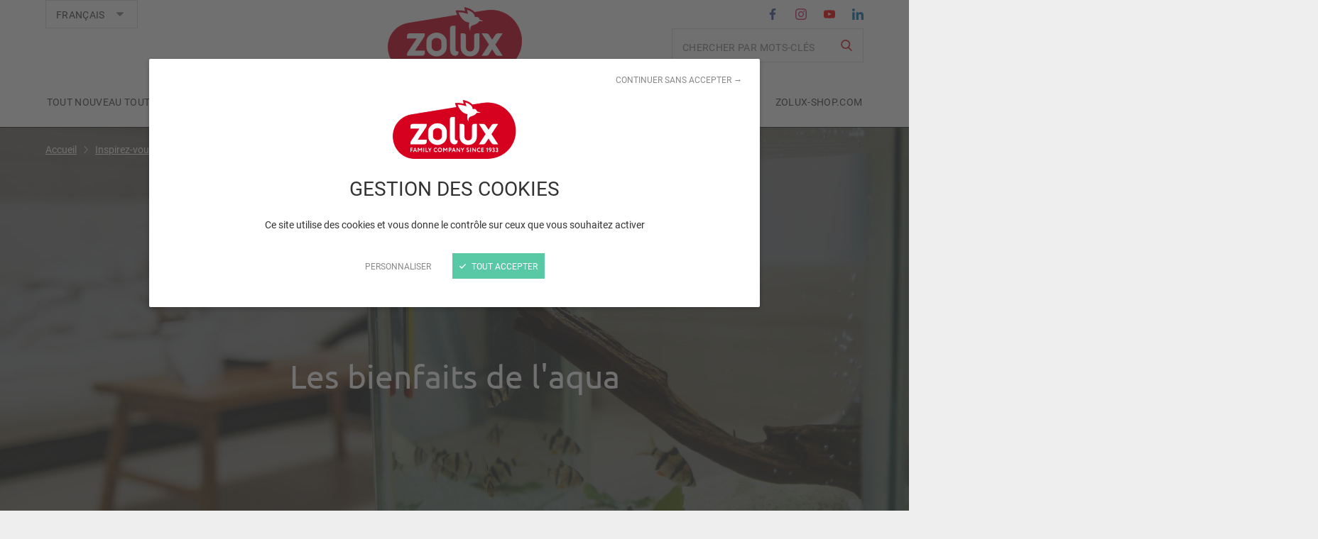

--- FILE ---
content_type: text/html; charset=UTF-8
request_url: https://www.zolux.com/inspirez-vous/bienfaits-aqua
body_size: 21028
content:
<!DOCTYPE html>
<html lang="fr">
    <head>
        <meta charset="UTF-8" />
<meta http-equiv="X-UA-Compatible" content="IE=edge" />
<meta name="viewport" content="initial-scale=1.0, width=device-width" />
<meta name="description" content="L'aquarium n'est pas seulement un objet d&eacute;coratif. En effet, il poss&egrave;de des propri&eacute;t&eacute;s relaxantes qui am&eacute;liorent notre sant&eacute; physique ainsi que notre sant&eacute; morale. Laissez-vous apaiser par le ballet paisible des poissons dans l'eau et d&eacute;couvrez les inspirations Zolux pour adopter la Zen Attitude !" />
<meta name="robots" content="all" />
<meta property="og:description" content="L'aquarium n'est pas seulement un objet d&eacute;coratif. En effet, il poss&egrave;de des propri&eacute;t&eacute;s relaxantes qui am&eacute;liorent notre sant&eacute; physique ainsi que notre sant&eacute; morale. Laissez-vous apaiser par le ballet paisible des poissons dans l'eau et d&eacute;couvrez les inspirations Zolux pour adopter la Zen Attitude !" />
<meta property="og:locale" content="fr" />
<meta property="og:type" content="website" />
<meta property="og:title" content="Les bienfaits de l'aqua" />
<meta property="og:url" content="https://www.zolux.com/inspirez-vous/bienfaits-aqua" />
<meta property="og:site_name" content="Zolux" />

        <title>Les bienfaits de l'aqua</title>

        <link rel="shortcut icon" type="image/x-icon" href="/favicon.ico"/>
        <link rel="apple-touch-icon" href="/apple-touch-icon.png"/>
        
                    <link rel="stylesheet" type="text/css" href="https://use.typekit.net/gla1ymo.css" />
            <link rel="stylesheet" type="text/css" href="/css/style.css?202403" />
            <link rel="stylesheet" type="text/css" href="/css/magnific-popup.css?2019" />
        
                        <script>var when,loaded;!function(){var a={};when=function(l,e){a[l]||(a[l]={items:[],args:[],loaded:!1}),a[l].loaded?e.apply(null,a[l].args):a[l].items.push(e)},loaded=function(l){a[l]||(a[l]={items:[],args:[],loaded:!1}),a[l].args=[].slice.call(arguments,1);for(var e=a[l].items.length;e--;)a[l].items.pop().apply(null,a[l].args);a[l].loaded=!0}}();</script>
            <script src="/js/jquery-3.4.1.min.js" async onload="loaded('jQuery', jQuery)"></script>
            <script src="/js/global.js?201906" async></script>
            <script src="/bundles/zoluxlikable/js/likable.js?201906" async></script>
            <script src="/js/tarteaucitron/tarteaucitron.min.js?202403" async onload="loaded('tarteaucitron')"></script>
            <script src="/bundles/bazingajstranslation/js/translator.min.js" async onload="loaded('translator')"></script>
            <script>when("translator",function(){var n=document.createElement("script");n.src="https://www.zolux.com/translations/front",n.async=!0,n.onload=function(){loaded("translation_js")},document.head.appendChild(n)});</script>
            <script>var tarteaucitronForceLanguage = "fr";</script>
            <script>when("tarteaucitron",function(){tarteaucitron.init({cdn:"/js/tarteaucitron/",useMinifiedJS:!0,privacyUrl:"",hashtag:"#tarteaucitron",cookieName:"tarteaucitron",orientation:"bottom",bodyPosition: "top",cookieDomain: ".zolux.com",showAlertSmall:!1,showIcon:!1,cookieslist:!1,adblocker:!1,AcceptAllCta:!0,DenyAllCta:!0,highPrivacy:!0,handleBrowserDNTRequest:!1,removeCredit:!0,moreInfoLink:!1,mandatory:false}),(tarteaucitron.job=tarteaucitron.job||[]).push("youtube"),(tarteaucitron.job=tarteaucitron.job||[]).push("vimeo"),(tarteaucitron.job=tarteaucitron.job||[]).push("googlemaps"),tarteaucitron.user.facebookpixelId = '1324884511305061'; tarteaucitron.user.facebookpixelMore = function () { };(tarteaucitron.job = tarteaucitron.job || []).push('facebookpixel')});</script>
                            <!-- Matomo -->
                <script>
                    var _paq = window._paq = window._paq || [];
                    /* tracker methods like "setCustomDimension" should be called before "trackPageView" */
                    _paq.push(['trackPageView']);
                    _paq.push(['enableLinkTracking']);
                    (function() {
                        var u="https://matomo.ideveloppement.fr/";
                        _paq.push(['setTrackerUrl', u+'matomo.php']);
                                                    _paq.push(['setSiteId', '9']);
                                                _paq.push(['setCookieDomain', '*.zolux.com']);
                        _paq.push(['setDomains', '*.zolux.com']);
                        _paq.push(['HeatmapSessionRecording::disable']);
                        var d=document, g=d.createElement('script'), s=d.getElementsByTagName('script')[0];
                        g.async=true; g.src=u+'matomo.js'; s.parentNode.insertBefore(g,s);
                    })();
                </script>
                <!-- End Matomo Code -->
                        <script>when("jQuery",function(t){var e=document.createElement("script");e.src="/js/magnific-popup.min.js",e.async=!0,e.onload=function(){t.mfpHammerOpenCallback=function(){var e=this;if(e.st&&e.st.gallery&&e.st.gallery.enabled&&t.fn.hammer){var n=!1;this.wrap.hammer().bind("swipeleft",function(t){n=!0,setTimeout(function(){n=!1},10),e.next()}).bind("swiperight",function(t){n=!0,setTimeout(function(){n=!1},10),e.prev()}),this.wrap.on("dragstart",function(t){t.preventDefault()}),this.wrap.on("touchend",function(t){n&&t.preventDefault()})}},t.mfpHammerBeforeCloseCallback=function(){t.fn.hammer&&this.wrap.hammer().unbind("swipeleft").unbind("swiperight")},t.extend(!0,t.magnificPopup.defaults,{closeMarkup:'<button title="%title%" aria-label="%title%" type="button" class="mfp-close"><svg aria-hiddent="true" version="1.1" xmlns="http://www.w3.org/2000/svg" width="32" height="32" viewBox="0 0 32 32">\n<path d="M20.275 15.952l10.792 10.788c0.575 0.556 0.933 1.334 0.933 2.196 0 1.685-1.366 3.051-3.051 3.051-0.861 0-1.638-0.356-2.193-0.93l-0.001-0.001-10.792-10.789-10.792 10.789c-0.548 0.529-1.295 0.856-2.119 0.856-1.685 0-3.051-1.366-3.051-3.051 0-0.824 0.327-1.573 0.858-2.122l-0.001 0.001 10.792-10.788-10.792-10.789c-0.517-0.546-0.835-1.284-0.835-2.097 0-1.685 1.366-3.051 3.051-3.051 0.813 0 1.551 0.318 2.098 0.835l-0.001-0.001 10.792 10.788 10.792-10.788c0.545-0.516 1.284-0.834 2.096-0.834 1.685 0 3.051 1.366 3.051 3.051 0 0.813-0.318 1.552-0.836 2.099l0.001-0.001z"></path>\n</svg></button>',gallery:{arrowMarkup:'<button title="%title%" aria-label="%title%" type="button" class="mfp-arrow mfp-arrow-%dir%"><svg aria-hidden="true" version="1.1" xmlns="http://www.w3.org/2000/svg" width="32" height="32" viewBox="0 0 32 32">\n<path d="M9.070 13.348l12.838-12.978c0.222-0.227 0.532-0.367 0.874-0.367s0.652 0.141 0.874 0.367l0 0c0.227 0.226 0.367 0.539 0.367 0.884s-0.14 0.658-0.367 0.884l-0 0-12.838 12.978c-0.222 0.228-0.36 0.54-0.36 0.884s0.137 0.656 0.36 0.884l-0-0 12.838 12.968c0.227 0.226 0.367 0.539 0.367 0.884s-0.14 0.658-0.367 0.884l-0 0c-0.222 0.228-0.531 0.369-0.874 0.369s-0.652-0.141-0.874-0.369l-0-0-12.838-12.978c-0.672-0.68-1.087-1.615-1.087-2.648s0.415-1.967 1.087-2.648l-0 0z"></path>\n</svg></button>'},callbacks:{change:function(){var t=this;when("global",function(){t.content&&t.content.lazyImgs&&t.content.lazyImgs(!0)})},open:function(){t.mfpHammerOpenCallback.call(this)},beforeClose:function(){t.mfpHammerBeforeCloseCallback.call(this)}}}),loaded("mfp")},document.head.appendChild(e)}),when("mfp",function(){when("translation_js",function(){var t=document.createElement("script");t.src="/js/magnific-popup.ml.js?201909",t.async=!0,document.head.appendChild(t)})});</script>
        
    <script>
        when("jQuery",function(e){var n=document.createElement("script");n.src="/js/hammer.min.js",n.async=!0,n.onload=function(){loaded("hammer")},document.head.appendChild(n)}),when("jQuery",function(e){var n=document.createElement("script");n.src="/js/slideshow.js",n.async=!0,n.onload=function(){loaded("slideshow")},document.head.appendChild(n)}),function(){var e=document.createElement("script");e.src="/js/responsive.js",e.async=!0,e.onload=function(){loaded("responsive")},document.head.appendChild(e)}();
    </script>

                                    <script>when("jQuery",function(e){var n=document.createElement("script");n.src="/js/slideshow.js",n.async=!0,n.onload=function(){loaded("slideshow")},document.head.appendChild(n)});</script>
                            <script>when("jQuery",function(e){var n=document.createElement("script");n.src="/js/hammer.min.js",n.async=!0,n.onload=function(){loaded("hammer")},document.head.appendChild(n)});</script>
                            <script>!function(){var e=document.createElement("script");e.src="/js/responsive.js",e.async=!0,e.onload=function(){loaded("responsive")},document.head.appendChild(e)}();</script>
                        </head>
        <body>
    <script type="application/ld+json">{"@context":"http:\/\/schema.org","@type":"BreadcrumbList","itemListElement":[{"@type":"ListItem","item":{"@type":"Thing","@id":"\/"},"position":1,"name":"Accueil"},{"@type":"ListItem","item":{"@type":"Thing","@id":"\/inspirez-vous"},"position":2,"name":"Inspirez-vous"},{"@type":"ListItem","item":{"@type":"Thing","@id":"\/inspirez-vous\/bienfaits-aqua"},"position":3,"name":"Les bienfaits de l'aqua"}]}</script>            <header id="top" class="header">
                            <div class="wrapper">
                    <div class="logo">
                                                    <a href="https://www.zolux.com/">
                                <img class="js-lazy-img" src="/img/pix.gif" data-src="/img/logo-zolux_189.png?2024" data-srcset="
                                    /img/logo-zolux_378.png?2024 378w,
                                    /img/logo-zolux_220.png?2024 220w,
                                    /img/logo-zolux_189.png?2024 189w,
                                    /img/logo-zolux_110.png?2024 110w
                                " data-sizes="(min-width: 960px) 189px, 110px" alt="Zolux" />
                            </a>
                                            </div>

                    <nav class="quick-nav">
                        <a href="#content-main">Aller au contenu</a>
                    </nav>

                    <button type="button" class="main-nav-toggler" aria-controls="main-nav" aria-expanded="false" aria-label="Ouvrir / fermer le menu" title="Ouvrir / fermer le menu">
                        <span class="main-nav-toggler-line" aria-hidden="true"></span>
                        <span class="main-nav-toggler-line" aria-hidden="true"></span>
                        <span class="main-nav-toggler-text" aria-hidden="true">Menu</span>
                    </button>
                </div>
                

<div id="main-nav" class="main-nav">
    <nav class="main-nav-menu">
        <div class="wrapper">
                            <ul>
                                            <li>
                                            <a href="https://www.zolux.com/tout-nouveau-tout-beau">Tout nouveau tout beau</a>
                    
                            
                </li>
                                            <li>
                                            <a href="https://www.zolux.com/zolux-you">Zolux &amp; You</a>
                    
                            
                </li>
                                            <li class="active">
                                            <a href="https://www.zolux.com/inspirez-vous" aria-current="page">Inspirez-vous</a>
                    
                            
                </li>
                                            <li>
                                            <a href="https://www.zolux.com/conseils-de-pros">Conseils de pro</a>
                    
                            
                </li>
                                            <li>
                                            <a href="https://www.zolux.com/nos-engagements">Nos engagements</a>
                    
                            
                </li>
                                            <li>
                                            <a href="https://www.zolux.com/ou-trouver-zolux">Où trouver Zolux ?</a>
                    
                            
                </li>
                                            <li>
                                            <a href="https://zolux-shop.com/">Zolux-Shop.com</a>
                    
                            
                </li>
                    </ul>
    
        </div>
    </nav>
    <div class="main-nav-additional">
        <div class="wrapper">
            <div class="main-nav-additional-inner">
                

<div class="lang-switch">
    <label for="lang-switch-field" class="sr-only">Langues</label>
    <span class="select-like">
        <span aria-hidden="true">Français</span>
        <select id="lang-switch-field">
                                                                                                                                                                                                                                                                                                                
                <option value="https://www.zolux.com/inspirez-vous/bienfaits-aqua" selected="selected">Français</option>
                                                                                                                                                                                                                                                                                                                
                <option value="https://en.zolux.com/get-inspired/benefits-water">English</option>
                                                                                                                                                                                                                                                                                                                
                <option value="https://nl.zolux.com/laat-je-inspireren/weldaden-aquarium">Nederlands</option>
                                                                        
                <option value="https://pl.zolux.com">Polski</option>
                                                                                                                                                                                                                                                                                                                
                <option value="https://it.zolux.com/lasciati-ispirare/benefici-acquariofilia">Italiano</option>
                                                                                                                                                                                                                                                                                                                
                <option value="https://es.zolux.com/inspirate/beneficios-agua">Español</option>
                                                                                                                                                                                                                                                                                                                
                <option value="https://de.zolux.com/lassen-sie-sich-inspirieren/zen-effekt-aquariums">Deutsch</option>
                                                                                                                                                                                                                                                                                                                
                <option value="https://cz.zolux.com/zcela-nove-a-krasne-1/vyhody-aqua">Česky</option>
                    </select>
        <svg version="1.1" xmlns="http://www.w3.org/2000/svg" width="32" height="32" viewBox="0 0 32 32" aria-hidden="true"> <path d="M31.403 7.776c-0.351-0.356-0.839-0.576-1.379-0.576-0.010 0-0.019 0-0.029 0l0.001-0h-28c-0.006-0-0.013-0-0.019-0-0.543 0-1.034 0.223-1.387 0.582l-0 0c-0.366 0.346-0.594 0.834-0.594 1.376s0.228 1.030 0.593 1.375l0.001 0.001 13.997 13.699c0.36 0.359 0.857 0.581 1.406 0.581s1.046-0.222 1.406-0.581l-0 0 13.997-13.699c0.37-0.346 0.6-0.837 0.6-1.382 0-0.542-0.228-1.031-0.593-1.375l-0.001-0.001z"></path> </svg>
    </span>
</div>
<script>when("jQuery",function(){jQuery(function(){$(".lang-switch select").on("change",function(){window.location=this.value})})});</script>                
        <div class="header-search">
                    <form name="search_form" method="get" action="/recherche" novalidate="novalidate">

                    <div  class="form-row">
                        <label class="sr-only control-label" for="search_form_search">
        <span>Recherche</span>        </label>
        <input type="search" id="search_form_search" name="search_form[search]" placeholder="Chercher par mots-clés" />    </div>

            <p class="form-submit">
                <button type="submit" aria-label="Rechercher"
                        title="Rechercher"><svg version="1.1" xmlns="http://www.w3.org/2000/svg" width="32" height="32" viewBox="0 0 32 32" aria-hidden="true"> <path d="M30.992 29.12l-7.6-7.84c1.87-2.24 3.010-5.145 3.024-8.317v-0.003c0-0.033 0-0.073 0-0.112 0-7.131-5.781-12.912-12.912-12.912s-12.912 5.781-12.912 12.912c0 7.131 5.781 12.912 12.911 12.912h0c2.755-0.002 5.314-0.839 7.44-2.27l-0.048 0.030 7.68 8c0.304 0.297 0.721 0.48 1.181 0.48 0.012 0 0.025-0 0.037-0l-0.002 0c0.006 0 0.014 0 0.021 0 0.444 0 0.844-0.184 1.13-0.48l0-0c0.322-0.309 0.522-0.743 0.522-1.224 0-0.457-0.181-0.872-0.474-1.177l0 0.001zM13.504 3.36c5.281 0.027 9.552 4.315 9.552 9.6 0 0 0 0 0 0v0c0 5.271-4.273 9.544-9.544 9.544s-9.544-4.273-9.544-9.544v0c0-0.005 0-0.010 0-0.016 0-5.276 4.264-9.557 9.533-9.584h0.003z"></path> </svg></button>
            </p>
            </form>
        </div>
    
                

    <nav class="header-social">
        <ul>
                                                                                <li>
                        <a class="icon-facebook-color" title="Facebook" href="https://www.facebook.com/zoluxofficial/" target="_blank" rel="noopener">
                            <svg version="1.1" xmlns="http://www.w3.org/2000/svg" width="32" height="32" viewBox="0 0 32 32" aria-label="Facebook"> <path d="M18.48 32v-14.6h4.9l0.74-5.688h-5.64v-3.629c0-1.647 0.46-2.769 2.82-2.769h3.010v-5.089c-1.275-0.143-2.753-0.224-4.25-0.224-0.049 0-0.099 0-0.148 0l0.008-0c-4.35 0-7.32 2.65-7.32 7.518v4.2h-4.92v5.681h4.92v14.6h5.88z"></path> </svg>
                        </a>
                    </li>
                                                                                                <li>
                        <a class="icon-instagram-color" title="Instagram" href="https://www.instagram.com/zolux_official/" target="_blank" rel="noopener">
                            <svg version="1.1" xmlns="http://www.w3.org/2000/svg" width="32" height="32" viewBox="0 0 32 32" aria-label="Instagram"> <path d="M16 2.878c4.27 0 4.78 0.016 6.47 0.092 1.070 0.012 2.089 0.213 3.030 0.572l-0.060-0.020c1.4 0.551 2.488 1.638 3.027 3.001l0.013 0.036c0.337 0.882 0.538 1.902 0.55 2.967l0 0.005c0.080 1.689 0.090 2.2 0.090 6.47s-0.010 4.78-0.090 6.467c-0.011 1.070-0.212 2.091-0.57 3.033l0.020-0.060c-0.552 1.4-1.64 2.487-3.004 3.025l-0.036 0.013c-0.881 0.338-1.9 0.54-2.965 0.552l-0.005 0c-1.69 0.076-2.2 0.092-6.47 0.092s-4.78-0.016-6.47-0.092c-1.070-0.012-2.089-0.214-3.030-0.572l0.060 0.020c-1.4-0.551-2.488-1.638-3.027-3.002l-0.013-0.036c-0.338-0.882-0.539-1.902-0.55-2.968l-0-0.005c-0.080-1.688-0.090-2.193-0.090-6.467s0.010-4.78 0.090-6.469c0.012-1.070 0.213-2.090 0.57-3.033l-0.020 0.061c0.552-1.399 1.64-2.486 3.004-3.024l0.036-0.013c0.881-0.339 1.9-0.54 2.965-0.552l0.005-0c1.69-0.076 2.2-0.092 6.47-0.092zM16-0.006c-4.35 0-4.89 0.018-6.6 0.1-1.405 0.030-2.737 0.3-3.971 0.771l0.081-0.027c-2.153 0.854-3.827 2.528-4.661 4.626l-0.019 0.056c-0.439 1.151-0.708 2.483-0.74 3.872l-0 0.014c-0.080 1.706-0.1 2.252-0.1 6.6s0.020 4.892 0.1 6.6c0.032 1.403 0.301 2.734 0.767 3.967l-0.027-0.082c0.853 2.154 2.526 3.828 4.624 4.663l0.056 0.020c1.153 0.444 2.485 0.715 3.878 0.744l0.012 0c1.71 0.077 2.25 0.1 6.6 0.1s4.89-0.019 6.6-0.1c1.405-0.029 2.737-0.3 3.971-0.771l-0.081 0.027c2.154-0.855 3.827-2.529 4.661-4.627l0.019-0.056c0.439-1.151 0.708-2.482 0.74-3.871l0-0.014c0.080-1.707 0.1-2.253 0.1-6.6s-0.020-4.893-0.1-6.6c-0.032-1.403-0.301-2.735-0.767-3.968l0.027 0.082c-0.853-2.154-2.527-3.828-4.624-4.662l-0.056-0.019c-1.153-0.444-2.485-0.714-3.877-0.744l-0.013-0c-1.71-0.078-2.25-0.1-6.6-0.1v0zM16 7.781c-4.539 0.001-8.218 3.68-8.218 8.219s3.68 8.219 8.219 8.219c4.539 0 8.218-3.679 8.219-8.218v-0c0-0 0-0.001 0-0.001 0-4.539-3.68-8.219-8.219-8.219-0 0-0.001 0-0.001 0h0zM16 21.337c-2.945-0.002-5.332-2.39-5.332-5.336 0-2.947 2.389-5.336 5.336-5.336s5.335 2.388 5.336 5.335v0c-0.001 2.948-2.39 5.337-5.338 5.337-0.001 0-0.001 0-0.002 0h0zM26.47 7.455c0 0.002 0 0.004 0 0.006 0 1.063-0.862 1.925-1.925 1.925s-1.925-0.862-1.925-1.925c0-1.061 0.859-1.922 1.92-1.925h0c0.002 0 0.005 0 0.007 0 1.061 0 1.921 0.859 1.923 1.919v0z"></path> </svg>
                        </a>
                    </li>
                                                                                                <li>
                        <a class="icon-youtube-color" title="YouTube" href="https://www.youtube.com/user/zoluxChannel" target="_blank" rel="noopener">
                            <svg version="1.1" xmlns="http://www.w3.org/2000/svg" width="32" height="32" viewBox="0 0 32 32" aria-label="YouTube"> <path d="M31.69 9.579c-0.162-1.212-0.614-2.295-1.284-3.208l0.014 0.019c-0.82-0.829-1.953-1.347-3.208-1.359l-0.002-0c-4.48-0.325-11.2-0.325-11.2-0.325h-0.020s-6.72 0-11.2 0.325c-1.256 0.014-2.39 0.531-3.21 1.359l-0 0c-0.656 0.894-1.108 1.977-1.266 3.153l-0.004 0.036c-0.189 1.545-0.305 3.35-0.32 5.179l-0 0.021v2.437c0.015 1.85 0.131 3.655 0.342 5.431l-0.022-0.231c0.162 1.212 0.614 2.294 1.284 3.207l-0.014-0.019c0.935 0.835 2.17 1.352 3.526 1.372l0.004 0c2.57 0.246 10.89 0.323 10.89 0.323s6.73-0.010 11.21-0.335c1.257-0.013 2.39-0.53 3.21-1.36l0-0c0.656-0.894 1.108-1.976 1.266-3.152l0.004-0.036c0.189-1.545 0.305-3.35 0.32-5.179l0-0.021v-2.44c-0.015-1.849-0.131-3.653-0.342-5.428l0.022 0.231zM12.7 20.165l-0.010-9.023 8.66 4.527z"></path> </svg>
                        </a>
                    </li>
                                                                                                <li>
                        <a class="icon-linkedin-color" title="LinkedIn" href="https://www.linkedin.com/company/zolux/" target="_blank" rel="noopener">
                            <svg version="1.1" xmlns="http://www.w3.org/2000/svg" width="32" height="32" viewBox="0 0 32 32" aria-label="LinkedIn"> <path d="M3.84-0.006c-0.004-0-0.009-0-0.014-0-2.128 0-3.854 1.726-3.854 3.854s1.726 3.854 3.854 3.854c2.128 0 3.854-1.725 3.854-3.854v0c0-0.001 0-0.002 0-0.003 0-2.123-1.718-3.845-3.839-3.851h-0.001zM0.51 32.005h6.64v-21.386h-6.64v21.386zM24.040 10.092c-0.076-0.003-0.166-0.005-0.257-0.005-2.553 0-4.786 1.376-5.996 3.426l-0.018 0.032h-0.090v-2.927h-6.36v21.386h6.62v-10.575c0-2.79 0.53-5.492 3.98-5.492 3.41 0 3.45 3.19 3.45 5.67v10.4h6.63v-11.729c0-5.76-1.24-10.187-7.96-10.187z"></path> </svg>
                        </a>
                    </li>
                                    </ul>
    </nav>
            </div>
        </div>
    </div>
</div>
                    </header>

        <main id="content-main" class="content-main">
                                                              <div class="page-sections trend-detail" style="--trend-color: 0,149,127">
    <div class="page-section trend-detail-top-section">
            <nav class="breadcrumb grid-above">
        <div class="wrapper">
            <ol id="wo-breadcrumbs" class="breadcrumb">
                                    <li>
                                                                        <a href="/">
                                                        <span>Accueil</span>
                                                    </a>
                                            </li>
                                    <li>
                                                    <svg version="1.1" xmlns="http://www.w3.org/2000/svg" width="32" height="32" viewBox="0 0 32 32" aria-hidden="true"> <path d="M22.899 13.348l-12.838-12.978c-0.222-0.227-0.532-0.367-0.874-0.367s-0.652 0.141-0.874 0.367l-0 0c-0.227 0.226-0.367 0.539-0.367 0.884s0.14 0.658 0.367 0.884l0 0 12.838 12.978c0.222 0.228 0.36 0.54 0.36 0.884s-0.137 0.656-0.36 0.884l0-0-12.838 12.968c-0.227 0.226-0.367 0.539-0.367 0.884s0.14 0.658 0.367 0.884l0 0c0.222 0.228 0.531 0.369 0.874 0.369s0.652-0.141 0.874-0.369l0-0 12.838-12.978c0.672-0.68 1.087-1.615 1.087-2.648s-0.415-1.967-1.087-2.648l0 0z"></path> </svg>
                                                                        <a href="/inspirez-vous">
                                                        <span>Inspirez-vous</span>
                                                    </a>
                                            </li>
                                    <li>
                                                    <svg version="1.1" xmlns="http://www.w3.org/2000/svg" width="32" height="32" viewBox="0 0 32 32" aria-hidden="true"> <path d="M22.899 13.348l-12.838-12.978c-0.222-0.227-0.532-0.367-0.874-0.367s-0.652 0.141-0.874 0.367l-0 0c-0.227 0.226-0.367 0.539-0.367 0.884s0.14 0.658 0.367 0.884l0 0 12.838 12.978c0.222 0.228 0.36 0.54 0.36 0.884s-0.137 0.656-0.36 0.884l0-0-12.838 12.968c-0.227 0.226-0.367 0.539-0.367 0.884s0.14 0.658 0.367 0.884l0 0c0.222 0.228 0.531 0.369 0.874 0.369s0.652-0.141 0.874-0.369l0-0 12.838-12.978c0.672-0.68 1.087-1.615 1.087-2.648s-0.415-1.967-1.087-2.648l0 0z"></path> </svg>
                                                                            <span>Les bienfaits de l&#039;aqua</span>
                                                </li>
                            </ol>
        </div>
    </nav>


        <div class="img img-cover">
                        <picture class="js-lazy-img">
                <source srcset="/img/pix.gif" data-srcset="https://www.zolux.com/media/cache/trend_detail_top_1600x700_up/uploads/trends/landscape/5cf6292031dd7496811688.jpg, https://www.zolux.com/media/cache/trend_detail_top_3200x1400_up/uploads/trends/landscape/5cf6292031dd7496811688.jpg 2x" media="(min-width: 1200px)" />
                <source srcset="/img/pix.gif" data-srcset="https://www.zolux.com/media/cache/trend_detail_top_1200x600_up/uploads/trends/landscape/5cf6292031dd7496811688.jpg, https://www.zolux.com/media/cache/trend_detail_top_2400x1200_up/uploads/trends/landscape/5cf6292031dd7496811688.jpg 2x" media="(min-width: 960px)" />
                <source srcset="/img/pix.gif" data-srcset="https://www.zolux.com/media/cache/trend_detail_top_960x500_up/uploads/trends/landscape/5cf6292031dd7496811688.jpg, https://www.zolux.com/media/cache/trend_detail_top_1920x1000_up/uploads/trends/landscape/5cf6292031dd7496811688.jpg 2x" media="(min-width: 640px)" />
                <img role="presentation" src="/img/pix.gif" data-src="https://www.zolux.com/media/cache/trend_detail_top_640x300_up/uploads/trends/landscape/5cf6292031dd7496811688.jpg" data-srcset="https://www.zolux.com/media/cache/trend_detail_top_1280x600_up/uploads/trends/landscape/5cf6292031dd7496811688.jpg 2x" alt="" />
            </picture>
            <svg version="1.1" xmlns="http://www.w3.org/2000/svg" width="32" height="32" viewBox="0 0 32 32" aria-hidden="true">
                <path d="M15.26 18.85c0.186 0.197 0.449 0.32 0.74 0.32s0.554-0.123 0.74-0.319l0-0 14.94-14.94c0.198-0.183 0.322-0.445 0.322-0.735s-0.124-0.552-0.321-0.734l-0.001-0.001-1.61-1.61c-0.187-0.191-0.447-0.31-0.735-0.31s-0.548 0.119-0.735 0.31l-12.6 12.61-12.6-12.61c-0.187-0.191-0.447-0.31-0.735-0.31s-0.548 0.119-0.735 0.31l-1.61 1.61c-0.196 0.186-0.319 0.449-0.32 0.74v0c0.001 0.288 0.124 0.548 0.319 0.729l0.001 0.001zM30.070 13.15c-0.183-0.198-0.445-0.322-0.735-0.322s-0.552 0.124-0.734 0.321l-0.001 0.001-12.6 12.6-12.6-12.6c-0.183-0.198-0.445-0.322-0.735-0.322s-0.552 0.124-0.734 0.321l-0.001 0.001-1.61 1.6c-0.196 0.186-0.319 0.449-0.32 0.74v0c0.001 0.288 0.124 0.548 0.319 0.729l0.001 0.001 14.94 14.94c0.186 0.197 0.449 0.32 0.74 0.32s0.554-0.123 0.74-0.319l0-0 14.94-14.94c0.196-0.182 0.319-0.442 0.32-0.73v-0c-0.001-0.291-0.124-0.554-0.32-0.74l-0-0z"></path>
            </svg>
        </div>
        <div class="text">
            <div class="wrapper">
                <h1 class="trend-detail-title">
                                        Les bienfaits de l&#039;aqua
                </h1>
            </div>
        </div>
    </div>
                                                <div class="page-section page-section-stripes">
            <div class="wrapper">
                <div class="cols cms-disposition-full">
                                                                <div class="col">
                                <div class="cms-wysiwyg">
        <h2 style="text-align: center;">Adoptez la Zen Attitude !</h2>
<p style="text-align: center;">Le saviez-vous ? L'aquarium n'est pas seulement un objet d&eacute;coratif. En effet, il poss&egrave;de des propri&eacute;t&eacute;s relaxantes qui am&eacute;liorent notre sant&eacute; physique ainsi que notre sant&eacute; morale. Alors laissez-vous apaiser par le ballet paisible des poissons dans l'eau et d&eacute;couvrez les inspirations Zolux pour adopter la Zen Attitude !</p>
    </div>

                        </div>
                                    </div>
            </div>
        </div>
                <div class="page-section page-section-white">
            <div class="wrapper">
                <div class="cols cms-disposition-full">
                                                                <div class="col">
                            


                

<div class="cms-presentation cms-presentation-large">
    <div class="part-1">
        <div class="inner">
            <div class="text">
                <h4>Comme un poisson dans l'eau</h4>
<p>Pour le choix de l'aquarium, Zolux vous propose de plonger au coeur de la gamme "Iseo". Associant design et technicit&eacute;, les aquariums et meubles Iseo s&rsquo;adapteront parfaitement &agrave; tous les styles de d&eacute;corations int&eacute;rieures. Les aquariums Iseo sont accompagn&eacute;s de meubles inspir&eacute;s des tendances actuelles comportant des niches ouvertes pour y disposer des objets d&eacute;coratifs, et des niches ferm&eacute;es offrant un espace de rangement.</p>
            </div>
            <div class="product product-large">
                <div class="product-inner">
                    <div class="img img-cover">
                        <picture class="js-lazy-img">
                            <source srcset="/img/pix.gif" data-srcset="https://www.zolux.com/media/cache/cms_presentation_75_760x570_up/uploads/files/Inspirez-vous/Aqua-Zen/iseo-100.jpg, https://www.zolux.com/media/cache/cms_presentation_75_1520x1140_up/uploads/files/Inspirez-vous/Aqua-Zen/iseo-100.jpg 2x" media="(min-width: 1200px)" />
                            <source srcset="/img/pix.gif" data-srcset="https://www.zolux.com/media/cache/cms_presentation_75_600x450_up/uploads/files/Inspirez-vous/Aqua-Zen/iseo-100.jpg, https://www.zolux.com/media/cache/cms_presentation_75_1200x900_up/uploads/files/Inspirez-vous/Aqua-Zen/iseo-100.jpg 2x" media="(min-width: 960px)" />
                            <source srcset="/img/pix.gif" data-srcset="https://www.zolux.com/media/cache/cms_presentation_75_904x678_up/uploads/files/Inspirez-vous/Aqua-Zen/iseo-100.jpg, https://www.zolux.com/media/cache/cms_presentation_75_1808x1356_up/uploads/files/Inspirez-vous/Aqua-Zen/iseo-100.jpg 2x" media="(min-width: 640px)" />
                            <img src="/img/pix.gif" data-src="https://www.zolux.com/media/cache/cms_presentation_75_600x450_up/uploads/files/Inspirez-vous/Aqua-Zen/iseo-100.jpg" data-srcset="https://www.zolux.com/media/cache/cms_presentation_75_1200x900_up/uploads/files/Inspirez-vous/Aqua-Zen/iseo-100.jpg 2x" alt="Photo 1" />
                        </picture>
                    </div>
                                            <div class="img-metadata-link">
                            <a href="#product-list-popup-69711a3605239" class="link js-mfp-link mfp-inline">
                                <svg version="1.1" xmlns="http://www.w3.org/2000/svg" width="32" height="32" viewBox="0 0 32 32" aria-hidden="true">
                                    <path d="M32 16c0 8.837-7.163 16-16 16s-16-7.163-16-16c0-8.837 7.163-16 16-16s16 7.163 16 16z"></path>
                                </svg>
                                Voir les produits <span class="link-long">de l'image</span>
                            </a>
                        </div>
                                    </div>
                
<div id="product-list-popup-69711a3605239" class="mfp-hide product-popup product-list-popup popup">
    <div class="popup-inner">
        <div class="product-popup-img-container">
            <div class="inner">
                <div class="img img-cover">

                    <picture class="js-lazy-img">
                        <source srcset="/img/pix.gif"
                                data-srcset="https://www.zolux.com/media/cache/cms_product_popup_588x600_up/uploads/files/Inspirez-vous/Aqua-Zen/iseo-100.jpg, https://www.zolux.com/media/cache/cms_product_popup_1176x1200_up/uploads/files/Inspirez-vous/Aqua-Zen/iseo-100.jpg 2x"
                                media="(min-width: 1200px)"/>
                        <source srcset="/img/pix.gif"
                                data-srcset="https://www.zolux.com/media/cache/cms_product_popup_444x444_up/uploads/files/Inspirez-vous/Aqua-Zen/iseo-100.jpg, https://www.zolux.com/media/cache/cms_product_popup_888x888_up/uploads/files/Inspirez-vous/Aqua-Zen/iseo-100.jpg 2x"
                                media="(min-width: 960px)"/>
                        <source srcset="/img/pix.gif"
                                data-srcset="https://www.zolux.com/media/cache/cms_product_popup_278x350_up/uploads/files/Inspirez-vous/Aqua-Zen/iseo-100.jpg, https://www.zolux.com/media/cache/cms_product_popup_556x700_up/uploads/files/Inspirez-vous/Aqua-Zen/iseo-100.jpg 2x"
                                media="(min-width: 640px)"/>
                        <img src="/img/pix.gif"
                             data-src="https://www.zolux.com/media/cache/cms_product_popup_584x584_up/uploads/files/Inspirez-vous/Aqua-Zen/iseo-100.jpg"
                             data-srcset="https://www.zolux.com/media/cache/cms_product_popup_1168x1168_up/uploads/files/Inspirez-vous/Aqua-Zen/iseo-100.jpg 2x"
                             alt=""/>
                    </picture>
                </div>
                            </div>
        </div>
        <div class="product-popup-text-container">
            <div class="inner">
                <div class="product-popup-text-header">
                    <h3 class="title h3-no-decoration">Adoptez-les</h3>
                    <p class="link"><a href="https://www.zolux.com/ou-trouver-zolux">
                            <svg version="1.1" xmlns="http://www.w3.org/2000/svg" width="32"
                                 height="32" viewBox="0 0 32 32" aria-hidden="true">
                                <path d="M15.545 0.008c-6.408 0.257-11.587 5.186-12.235 11.46l-0.005 0.055c-0.038 0.373-0.060 0.807-0.060 1.245 0 0.856 0.083 1.693 0.241 2.503l-0.013-0.082c0.027 0.161 0.058 0.296 0.095 0.429l-0.007-0.028c0.219 0.966 0.514 1.811 0.889 2.611l-0.033-0.078c1.281 3.030 4.235 8.101 10.871 13.62 0.191 0.159 0.438 0.255 0.708 0.255s0.518-0.096 0.71-0.257l-0.002 0.001c6.632-5.511 9.59-10.583 10.875-13.628 0.35-0.725 0.646-1.571 0.845-2.453l0.015-0.081c0.060-0.252 0.084-0.396 0.084-0.396v0c0.145-0.723 0.228-1.554 0.228-2.404 0-7.058-5.722-12.78-12.78-12.78-0.15 0-0.3 0.003-0.45 0.008l0.022-0.001zM15.998 19.112c-0.001 0-0.001 0-0.002 0-3.423 0-6.198-2.775-6.198-6.198s2.775-6.198 6.198-6.198c3.422 0 6.197 2.774 6.198 6.196v0c0 0.001 0 0.002 0 0.004 0 3.422-2.774 6.196-6.196 6.196h-0z"></path>
                            </svg>
                            Où trouver Zolux ?</a></p>
                </div>
                
                <div class="product-list-popup-items">
                    <ul>
                                                    <li>
                                <div class="product-list-popup-item product-popup-item">
                                    <div class="img-container">
                                        <div class="img img-contain">

                                            <img class="js-lazy-img"
                                                 src="/img/pix.gif"
                                                 data-src="https://www.zolux.com/media/cache/cms_product_mini_172x190_inset/uploads/files/Inspirez-vous/Aqua-Zen/00050291.jpg"
                                                 data-srcset="https://www.zolux.com/media/cache/cms_product_mini_344x380_inset/uploads/files/Inspirez-vous/Aqua-Zen/00050291.jpg 2x"
                                                 alt=""/>
                                        </div>
                                    </div>
                                    <div class="text">
                                        <h4 class="title">Kit Aqua Iseo 100 - Blanc</h4>
                                        <p>Cet aquarium de 106 litres accueillera aussi bien les poissons d&rsquo;eau froide que les poissons exotiques.&nbsp;L'aquarium Iseo 100 est enti&egrave;rement &eacute;quip&eacute; : &eacute;clairage, filtration et chauffage, pour une mise en eau imm&eacute;diate.<br />&Eacute;quipements :<br />- &Eacute;clairage : Tube NomiLED 13 W / 10000K / 849 mm<br />- Pompe : 450 L/h&nbsp;<br />- Bac &agrave; d&eacute;cantation*&nbsp;<br />- Alimentation : DriverLED 20 W / 220-240 V / 50-60 Hz<br />- Chauffage : 150 W</p>
<p>Disponible en 2 coloris (blanc,noir)<br />Disponible en 3 tailles (100, 80 et 60)</p>
<p><strong>R&eacute;f. 309 017</strong></p>
<p>&nbsp;</p>
                                    </div>
                                </div>
                            </li>
                                                    <li>
                                <div class="product-list-popup-item product-popup-item">
                                    <div class="img-container">
                                        <div class="img img-contain">

                                            <img class="js-lazy-img"
                                                 src="/img/pix.gif"
                                                 data-src="https://www.zolux.com/media/cache/cms_product_mini_172x190_inset/uploads/files/Inspirez-vous/Aqua-Zen/00053489.jpg"
                                                 data-srcset="https://www.zolux.com/media/cache/cms_product_mini_344x380_inset/uploads/files/Inspirez-vous/Aqua-Zen/00053489.jpg 2x"
                                                 alt=""/>
                                        </div>
                                    </div>
                                    <div class="text">
                                        <h4 class="title">Meuble Aqua Iseo 100</h4>
                                        <p>Ce meuble Iseo est inspir&eacute; des tendances actuelles comportant 6 niches dont 3 avec porte et 3 niches ouvertes pour y d&eacute;poser des objets d&eacute;coratifs.</p>
<p>Disponible en 2 coloris (blanc,noir)<br />Disponible en 3 tailles (100, 80 et 60)</p>
<p><strong>R&eacute;f. 314 017</strong></p>
                                    </div>
                                </div>
                            </li>
                                            </ul>
                </div>
            </div>
        </div>
    </div>
</div>            </div>
        </div>
    </div>
            <div class="part-2">
            <div class="inner">
                                                                                                                                                                                                    <div class="product">
                            <div class="product-inner">
                                <a href="#product-list-popup-69711a3606131" class="js-mfp-link mfp-inline">                                    <div class="img img-cover">
                                        <picture class="js-lazy-img">
                                            <source srcset="/img/pix.gif" data-srcset="https://www.zolux.com/media/cache/cms_presentation_66_584x390_up/uploads/files/Inspirez-vous/Aqua-Zen/iseo-pres.jpg, https://www.zolux.com/media/cache/cms_presentation_66_1168x780_up/uploads/files/Inspirez-vous/Aqua-Zen/iseo-pres.jpg 2x" media="(min-width: 1200px)" />
                                            <source srcset="/img/pix.gif" data-srcset="https://www.zolux.com/media/cache/cms_presentation_66_444x296_up/uploads/files/Inspirez-vous/Aqua-Zen/iseo-pres.jpg, https://www.zolux.com/media/cache/cms_presentation_66_888x592_up/uploads/files/Inspirez-vous/Aqua-Zen/iseo-pres.jpg 2x" media="(min-width: 960px)" />
                                            <source srcset="/img/pix.gif" data-srcset="https://www.zolux.com/media/cache/cms_presentation_66_904x603_up/uploads/files/Inspirez-vous/Aqua-Zen/iseo-pres.jpg, https://www.zolux.com/media/cache/cms_presentation_66_1808x1206_up/uploads/files/Inspirez-vous/Aqua-Zen/iseo-pres.jpg 2x" media="(min-width: 640px)" />
                                            <img src="/img/pix.gif" data-src="https://www.zolux.com/media/cache/cms_presentation_66_584x390_up/uploads/files/Inspirez-vous/Aqua-Zen/iseo-pres.jpg" data-srcset="https://www.zolux.com/media/cache/cms_presentation_66_1168x780_up/uploads/files/Inspirez-vous/Aqua-Zen/iseo-pres.jpg 2x" alt="Photo 2" />
                                        </picture>
                                    </div>
                                                                            <div class="overlay">
                                            <span class="link">Voir les produits <span class="link-long">de l'image</span></span>
                                        </div>
                                                                    </a>                            </div>
                            
<div id="product-list-popup-69711a3606131" class="mfp-hide product-popup product-list-popup popup">
    <div class="popup-inner">
        <div class="product-popup-img-container">
            <div class="inner">
                <div class="img img-cover">

                    <picture class="js-lazy-img">
                        <source srcset="/img/pix.gif"
                                data-srcset="https://www.zolux.com/media/cache/cms_product_popup_588x600_up/uploads/files/Inspirez-vous/Aqua-Zen/iseo-pres.jpg, https://www.zolux.com/media/cache/cms_product_popup_1176x1200_up/uploads/files/Inspirez-vous/Aqua-Zen/iseo-pres.jpg 2x"
                                media="(min-width: 1200px)"/>
                        <source srcset="/img/pix.gif"
                                data-srcset="https://www.zolux.com/media/cache/cms_product_popup_444x444_up/uploads/files/Inspirez-vous/Aqua-Zen/iseo-pres.jpg, https://www.zolux.com/media/cache/cms_product_popup_888x888_up/uploads/files/Inspirez-vous/Aqua-Zen/iseo-pres.jpg 2x"
                                media="(min-width: 960px)"/>
                        <source srcset="/img/pix.gif"
                                data-srcset="https://www.zolux.com/media/cache/cms_product_popup_278x350_up/uploads/files/Inspirez-vous/Aqua-Zen/iseo-pres.jpg, https://www.zolux.com/media/cache/cms_product_popup_556x700_up/uploads/files/Inspirez-vous/Aqua-Zen/iseo-pres.jpg 2x"
                                media="(min-width: 640px)"/>
                        <img src="/img/pix.gif"
                             data-src="https://www.zolux.com/media/cache/cms_product_popup_584x584_up/uploads/files/Inspirez-vous/Aqua-Zen/iseo-pres.jpg"
                             data-srcset="https://www.zolux.com/media/cache/cms_product_popup_1168x1168_up/uploads/files/Inspirez-vous/Aqua-Zen/iseo-pres.jpg 2x"
                             alt=""/>
                    </picture>
                </div>
                            </div>
        </div>
        <div class="product-popup-text-container">
            <div class="inner">
                <div class="product-popup-text-header">
                    <h3 class="title h3-no-decoration">Adoptez-les</h3>
                    <p class="link"><a href="https://www.zolux.com/ou-trouver-zolux">
                            <svg version="1.1" xmlns="http://www.w3.org/2000/svg" width="32"
                                 height="32" viewBox="0 0 32 32" aria-hidden="true">
                                <path d="M15.545 0.008c-6.408 0.257-11.587 5.186-12.235 11.46l-0.005 0.055c-0.038 0.373-0.060 0.807-0.060 1.245 0 0.856 0.083 1.693 0.241 2.503l-0.013-0.082c0.027 0.161 0.058 0.296 0.095 0.429l-0.007-0.028c0.219 0.966 0.514 1.811 0.889 2.611l-0.033-0.078c1.281 3.030 4.235 8.101 10.871 13.62 0.191 0.159 0.438 0.255 0.708 0.255s0.518-0.096 0.71-0.257l-0.002 0.001c6.632-5.511 9.59-10.583 10.875-13.628 0.35-0.725 0.646-1.571 0.845-2.453l0.015-0.081c0.060-0.252 0.084-0.396 0.084-0.396v0c0.145-0.723 0.228-1.554 0.228-2.404 0-7.058-5.722-12.78-12.78-12.78-0.15 0-0.3 0.003-0.45 0.008l0.022-0.001zM15.998 19.112c-0.001 0-0.001 0-0.002 0-3.423 0-6.198-2.775-6.198-6.198s2.775-6.198 6.198-6.198c3.422 0 6.197 2.774 6.198 6.196v0c0 0.001 0 0.002 0 0.004 0 3.422-2.774 6.196-6.196 6.196h-0z"></path>
                            </svg>
                            Où trouver Zolux ?</a></p>
                </div>
                
                <div class="product-list-popup-items">
                    <ul>
                                                    <li>
                                <div class="product-list-popup-item product-popup-item">
                                    <div class="img-container">
                                        <div class="img img-contain">

                                            <img class="js-lazy-img"
                                                 src="/img/pix.gif"
                                                 data-src="https://www.zolux.com/media/cache/cms_product_mini_172x190_inset/uploads/files/Inspirez-vous/Aqua-Zen/iseo-80-haut.jpg"
                                                 data-srcset="https://www.zolux.com/media/cache/cms_product_mini_344x380_inset/uploads/files/Inspirez-vous/Aqua-Zen/iseo-80-haut.jpg 2x"
                                                 alt=""/>
                                        </div>
                                    </div>
                                    <div class="text">
                                        <h4 class="title">Kit Aqua Iseo 80</h4>
                                        <p>Cet aquarium de 84 litres est destin&eacute; aussi bien aux adeptes de l&rsquo;aquariophilie qu&rsquo;aux d&eacute;butants. L'aquarium Iseo 80 est enti&egrave;rement &eacute;quip&eacute; : &eacute;clairage, filtration et chauffage, pour une mise en eau imm&eacute;diate.<br />&Eacute;QUIPEMENTS :<br />- &Eacute;clairage : Tube NomiLED 8 W / 10000K / 549 mm<br />- Pompe : 450 L/h<br />- Bac &agrave; d&eacute;cantation*<br />- Alimentation : DriverLED 10 W / 220-240 V / 50-60 Hz<br />- Chauffage : 100 W</p>
<p>Disponible en 2 coloris (blanc, noir)<br />Disponible en 3 tailles (100, 80 et 60)</p>
<p><strong>R&eacute;f. 309 014</strong></p>
                                    </div>
                                </div>
                            </li>
                                                    <li>
                                <div class="product-list-popup-item product-popup-item">
                                    <div class="img-container">
                                        <div class="img img-contain">

                                            <img class="js-lazy-img"
                                                 src="/img/pix.gif"
                                                 data-src="https://www.zolux.com/media/cache/cms_product_mini_172x190_inset/uploads/files/Inspirez-vous/Aqua-Zen/iseo-80-meuble.jpg"
                                                 data-srcset="https://www.zolux.com/media/cache/cms_product_mini_344x380_inset/uploads/files/Inspirez-vous/Aqua-Zen/iseo-80-meuble.jpg 2x"
                                                 alt=""/>
                                        </div>
                                    </div>
                                    <div class="text">
                                        <h4 class="title">Meuble Aqua Iseo 80</h4>
                                        <p>Ce meuble Iseo est inspir&eacute; des tendances actuelles comportant 4 niches dont 2 avec porte et 2 niches ouvertes pour y d&eacute;poser des objets d&eacute;coratifs.</p>
<p>Disponible en 2 coloris (blanc,noir)<br />Disponible en 3 tailles (100, 80 et 60)</p>
<p><strong>R&eacute;f. 314 014</strong></p>
                                    </div>
                                </div>
                            </li>
                                            </ul>
                </div>
            </div>
        </div>
    </div>
</div>                        </div>
                                                                                                                                                                                    <div class="product">
                            <div class="product-inner">
                                <a href="#product-list-popup-69711a3606b77" class="js-mfp-link mfp-inline">                                    <div class="img img-cover">
                                        <picture class="js-lazy-img">
                                            <source srcset="/img/pix.gif" data-srcset="https://www.zolux.com/media/cache/cms_presentation_66_270x180_up/uploads/files/Inspirez-vous/Aqua-Zen/iseo-60.jpg, https://www.zolux.com/media/cache/cms_presentation_66_540x360_up/uploads/files/Inspirez-vous/Aqua-Zen/iseo-60.jpg 2x" media="(min-width: 1200px)" />
                                            <source srcset="/img/pix.gif" data-srcset="https://www.zolux.com/media/cache/cms_presentation_66_210x140_up/uploads/files/Inspirez-vous/Aqua-Zen/iseo-60.jpg, https://www.zolux.com/media/cache/cms_presentation_66_420x280_up/uploads/files/Inspirez-vous/Aqua-Zen/iseo-60.jpg 2x" media="(min-width: 960px)" />
                                            <source srcset="/img/pix.gif" data-srcset="https://www.zolux.com/media/cache/cms_presentation_66_444x296_up/uploads/files/Inspirez-vous/Aqua-Zen/iseo-60.jpg, https://www.zolux.com/media/cache/cms_presentation_66_888x592_up/uploads/files/Inspirez-vous/Aqua-Zen/iseo-60.jpg 2x" media="(min-width: 640px)" />
                                            <img src="/img/pix.gif" data-src="https://www.zolux.com/media/cache/cms_presentation_66_584x390_up/uploads/files/Inspirez-vous/Aqua-Zen/iseo-60.jpg" data-srcset="https://www.zolux.com/media/cache/cms_presentation_66_1168x780_up/uploads/files/Inspirez-vous/Aqua-Zen/iseo-60.jpg 2x" alt="Photo 3" />
                                        </picture>
                                    </div>
                                                                            <div class="overlay">
                                            <span class="link">Voir les produits</span>
                                        </div>
                                                                    </a>                            </div>
                            
<div id="product-list-popup-69711a3606b77" class="mfp-hide product-popup product-list-popup popup">
    <div class="popup-inner">
        <div class="product-popup-img-container">
            <div class="inner">
                <div class="img img-cover">

                    <picture class="js-lazy-img">
                        <source srcset="/img/pix.gif"
                                data-srcset="https://www.zolux.com/media/cache/cms_product_popup_588x600_up/uploads/files/Inspirez-vous/Aqua-Zen/iseo-60.jpg, https://www.zolux.com/media/cache/cms_product_popup_1176x1200_up/uploads/files/Inspirez-vous/Aqua-Zen/iseo-60.jpg 2x"
                                media="(min-width: 1200px)"/>
                        <source srcset="/img/pix.gif"
                                data-srcset="https://www.zolux.com/media/cache/cms_product_popup_444x444_up/uploads/files/Inspirez-vous/Aqua-Zen/iseo-60.jpg, https://www.zolux.com/media/cache/cms_product_popup_888x888_up/uploads/files/Inspirez-vous/Aqua-Zen/iseo-60.jpg 2x"
                                media="(min-width: 960px)"/>
                        <source srcset="/img/pix.gif"
                                data-srcset="https://www.zolux.com/media/cache/cms_product_popup_278x350_up/uploads/files/Inspirez-vous/Aqua-Zen/iseo-60.jpg, https://www.zolux.com/media/cache/cms_product_popup_556x700_up/uploads/files/Inspirez-vous/Aqua-Zen/iseo-60.jpg 2x"
                                media="(min-width: 640px)"/>
                        <img src="/img/pix.gif"
                             data-src="https://www.zolux.com/media/cache/cms_product_popup_584x584_up/uploads/files/Inspirez-vous/Aqua-Zen/iseo-60.jpg"
                             data-srcset="https://www.zolux.com/media/cache/cms_product_popup_1168x1168_up/uploads/files/Inspirez-vous/Aqua-Zen/iseo-60.jpg 2x"
                             alt=""/>
                    </picture>
                </div>
                            </div>
        </div>
        <div class="product-popup-text-container">
            <div class="inner">
                <div class="product-popup-text-header">
                    <h3 class="title h3-no-decoration">Adoptez-les</h3>
                    <p class="link"><a href="https://www.zolux.com/ou-trouver-zolux">
                            <svg version="1.1" xmlns="http://www.w3.org/2000/svg" width="32"
                                 height="32" viewBox="0 0 32 32" aria-hidden="true">
                                <path d="M15.545 0.008c-6.408 0.257-11.587 5.186-12.235 11.46l-0.005 0.055c-0.038 0.373-0.060 0.807-0.060 1.245 0 0.856 0.083 1.693 0.241 2.503l-0.013-0.082c0.027 0.161 0.058 0.296 0.095 0.429l-0.007-0.028c0.219 0.966 0.514 1.811 0.889 2.611l-0.033-0.078c1.281 3.030 4.235 8.101 10.871 13.62 0.191 0.159 0.438 0.255 0.708 0.255s0.518-0.096 0.71-0.257l-0.002 0.001c6.632-5.511 9.59-10.583 10.875-13.628 0.35-0.725 0.646-1.571 0.845-2.453l0.015-0.081c0.060-0.252 0.084-0.396 0.084-0.396v0c0.145-0.723 0.228-1.554 0.228-2.404 0-7.058-5.722-12.78-12.78-12.78-0.15 0-0.3 0.003-0.45 0.008l0.022-0.001zM15.998 19.112c-0.001 0-0.001 0-0.002 0-3.423 0-6.198-2.775-6.198-6.198s2.775-6.198 6.198-6.198c3.422 0 6.197 2.774 6.198 6.196v0c0 0.001 0 0.002 0 0.004 0 3.422-2.774 6.196-6.196 6.196h-0z"></path>
                            </svg>
                            Où trouver Zolux ?</a></p>
                </div>
                
                <div class="product-list-popup-items">
                    <ul>
                                                    <li>
                                <div class="product-list-popup-item product-popup-item">
                                    <div class="img-container">
                                        <div class="img img-contain">

                                            <img class="js-lazy-img"
                                                 src="/img/pix.gif"
                                                 data-src="https://www.zolux.com/media/cache/cms_product_mini_172x190_inset/uploads/files/Inspirez-vous/Aqua-Zen/00050297.jpg"
                                                 data-srcset="https://www.zolux.com/media/cache/cms_product_mini_344x380_inset/uploads/files/Inspirez-vous/Aqua-Zen/00050297.jpg 2x"
                                                 alt=""/>
                                        </div>
                                    </div>
                                    <div class="text">
                                        <h4 class="title">Kit Aqua Iseo 60</h4>
                                        <p>Id&eacute;al pour d&eacute;couvrir l&rsquo;aquariophilie tout en gardant une touche design, cet aquarium tout &eacute;quip&eacute; de 57 litres s&rsquo;adaptera aussi bien aux grands qu&rsquo;aux petits espaces. L'aquarium Iseo 60 est enti&egrave;rement &eacute;quip&eacute; : &eacute;clairage, filtration et chauffage, pour une mise en eau imm&eacute;diate.<br />&Eacute;QUIPEMENTS :<br />- &Eacute;clairage : Tube fluo T8<br />- Pompe : 450 L/h&nbsp;<br />- Bac &agrave; d&eacute;cantation*<br />- Chauffage : 75 W</p>
<p>Disponible en 2 coloris (blanc, noir)<br />Disponible en 3 tailles (100, 80 et 60)</p>
<p><strong>R&eacute;f. 309 012</strong></p>
                                    </div>
                                </div>
                            </li>
                                                    <li>
                                <div class="product-list-popup-item product-popup-item">
                                    <div class="img-container">
                                        <div class="img img-contain">

                                            <img class="js-lazy-img"
                                                 src="/img/pix.gif"
                                                 data-src="https://www.zolux.com/media/cache/cms_product_mini_172x190_inset/uploads/files/Inspirez-vous/Aqua-Zen/iseo-60-meuble.jpg"
                                                 data-srcset="https://www.zolux.com/media/cache/cms_product_mini_344x380_inset/uploads/files/Inspirez-vous/Aqua-Zen/iseo-60-meuble.jpg 2x"
                                                 alt=""/>
                                        </div>
                                    </div>
                                    <div class="text">
                                        <h4 class="title">Meuble Aqua Iseo 60</h4>
                                        <p>Ce meuble Iseo est inspir&eacute; des tendances actuelles comportant 4 niches dont 2 avec porte et 2 niches ouvertes pour y d&eacute;poser des objets d&eacute;coratifs.</p>
<p>Disponible en 2 coloris (blanc, noir)<br />Disponible en 3 tailles (100, 80 et 60)</p>
<p><strong>R&eacute;f. 314 012</strong></p>
                                    </div>
                                </div>
                            </li>
                                            </ul>
                </div>
            </div>
        </div>
    </div>
</div>                        </div>
                                                                                                                                                                                    <div class="product">
                            <div class="product-inner">
                                                                    <div class="img img-cover">
                                        <picture class="js-lazy-img">
                                            <source srcset="/img/pix.gif" data-srcset="https://www.zolux.com/media/cache/cms_presentation_66_270x180_up/uploads/files/Inspirez-vous/Aqua-Zen/Iseo_logo.jpg, https://www.zolux.com/media/cache/cms_presentation_66_540x360_up/uploads/files/Inspirez-vous/Aqua-Zen/Iseo_logo.jpg 2x" media="(min-width: 1200px)" />
                                            <source srcset="/img/pix.gif" data-srcset="https://www.zolux.com/media/cache/cms_presentation_66_210x140_up/uploads/files/Inspirez-vous/Aqua-Zen/Iseo_logo.jpg, https://www.zolux.com/media/cache/cms_presentation_66_420x280_up/uploads/files/Inspirez-vous/Aqua-Zen/Iseo_logo.jpg 2x" media="(min-width: 960px)" />
                                            <source srcset="/img/pix.gif" data-srcset="https://www.zolux.com/media/cache/cms_presentation_66_444x296_up/uploads/files/Inspirez-vous/Aqua-Zen/Iseo_logo.jpg, https://www.zolux.com/media/cache/cms_presentation_66_888x592_up/uploads/files/Inspirez-vous/Aqua-Zen/Iseo_logo.jpg 2x" media="(min-width: 640px)" />
                                            <img src="/img/pix.gif" data-src="https://www.zolux.com/media/cache/cms_presentation_66_584x390_up/uploads/files/Inspirez-vous/Aqua-Zen/Iseo_logo.jpg" data-srcset="https://www.zolux.com/media/cache/cms_presentation_66_1168x780_up/uploads/files/Inspirez-vous/Aqua-Zen/Iseo_logo.jpg 2x" alt="Photo 4" />
                                        </picture>
                                    </div>
                                                                                                </div>
                            
<div id="product-list-popup-69711a36075da" class="mfp-hide product-popup product-list-popup popup">
    <div class="popup-inner">
        <div class="product-popup-img-container">
            <div class="inner">
                <div class="img img-cover">

                    <picture class="js-lazy-img">
                        <source srcset="/img/pix.gif"
                                data-srcset="https://www.zolux.com/media/cache/cms_product_popup_588x600_up/uploads/files/Inspirez-vous/Aqua-Zen/Iseo_logo.jpg, https://www.zolux.com/media/cache/cms_product_popup_1176x1200_up/uploads/files/Inspirez-vous/Aqua-Zen/Iseo_logo.jpg 2x"
                                media="(min-width: 1200px)"/>
                        <source srcset="/img/pix.gif"
                                data-srcset="https://www.zolux.com/media/cache/cms_product_popup_444x444_up/uploads/files/Inspirez-vous/Aqua-Zen/Iseo_logo.jpg, https://www.zolux.com/media/cache/cms_product_popup_888x888_up/uploads/files/Inspirez-vous/Aqua-Zen/Iseo_logo.jpg 2x"
                                media="(min-width: 960px)"/>
                        <source srcset="/img/pix.gif"
                                data-srcset="https://www.zolux.com/media/cache/cms_product_popup_278x350_up/uploads/files/Inspirez-vous/Aqua-Zen/Iseo_logo.jpg, https://www.zolux.com/media/cache/cms_product_popup_556x700_up/uploads/files/Inspirez-vous/Aqua-Zen/Iseo_logo.jpg 2x"
                                media="(min-width: 640px)"/>
                        <img src="/img/pix.gif"
                             data-src="https://www.zolux.com/media/cache/cms_product_popup_584x584_up/uploads/files/Inspirez-vous/Aqua-Zen/Iseo_logo.jpg"
                             data-srcset="https://www.zolux.com/media/cache/cms_product_popup_1168x1168_up/uploads/files/Inspirez-vous/Aqua-Zen/Iseo_logo.jpg 2x"
                             alt=""/>
                    </picture>
                </div>
                            </div>
        </div>
        <div class="product-popup-text-container">
            <div class="inner">
                <div class="product-popup-text-header">
                    <h3 class="title h3-no-decoration">Adoptez-les</h3>
                    <p class="link"><a href="https://www.zolux.com/ou-trouver-zolux">
                            <svg version="1.1" xmlns="http://www.w3.org/2000/svg" width="32"
                                 height="32" viewBox="0 0 32 32" aria-hidden="true">
                                <path d="M15.545 0.008c-6.408 0.257-11.587 5.186-12.235 11.46l-0.005 0.055c-0.038 0.373-0.060 0.807-0.060 1.245 0 0.856 0.083 1.693 0.241 2.503l-0.013-0.082c0.027 0.161 0.058 0.296 0.095 0.429l-0.007-0.028c0.219 0.966 0.514 1.811 0.889 2.611l-0.033-0.078c1.281 3.030 4.235 8.101 10.871 13.62 0.191 0.159 0.438 0.255 0.708 0.255s0.518-0.096 0.71-0.257l-0.002 0.001c6.632-5.511 9.59-10.583 10.875-13.628 0.35-0.725 0.646-1.571 0.845-2.453l0.015-0.081c0.060-0.252 0.084-0.396 0.084-0.396v0c0.145-0.723 0.228-1.554 0.228-2.404 0-7.058-5.722-12.78-12.78-12.78-0.15 0-0.3 0.003-0.45 0.008l0.022-0.001zM15.998 19.112c-0.001 0-0.001 0-0.002 0-3.423 0-6.198-2.775-6.198-6.198s2.775-6.198 6.198-6.198c3.422 0 6.197 2.774 6.198 6.196v0c0 0.001 0 0.002 0 0.004 0 3.422-2.774 6.196-6.196 6.196h-0z"></path>
                            </svg>
                            Où trouver Zolux ?</a></p>
                </div>
                
                <div class="product-list-popup-items">
                    <ul>
                                            </ul>
                </div>
            </div>
        </div>
    </div>
</div>                        </div>
                                                </div>
        </div>
    </div>

                        </div>
                                    </div>
            </div>
        </div>
                <div class="page-section page-section-white">
            <div class="wrapper">
                <div class="cols cms-disposition-narrow">
                                                                <div class="col col-desktop-10 col-desktop-push-1 col-large-8 col-large-push-2">
                            
    <div class="cms-video">
                                            <div class="cms-video-video cms-video-video-native">
                    <video src="/uploads/files/Inspirez-vous/Aqua-Zen/00057316.MP4">
                                                                    </video>
                </div>
                        </div>

                        </div>
                                    </div>
            </div>
        </div>
                <div class="page-section page-section-white">
            <div class="wrapper">
                <div class="cols cms-disposition-full">
                                                                <div class="col">
                            
    <div class="cms-products">
                    <h2 class="cms-products-title">Une détente au naturel avec les sables Aquasand !</h2>
                            <div class="cms-products-img">
                <div class="img-container">
                    <div class="img img-cover">
                        <picture class="js-lazy-img">
                            <source srcset="/img/pix.gif" data-srcset="https://www.zolux.com/media/cache/cms_products_img_1600x1000_up/uploads/files/Inspirez-vous/Aqua-Zen/sol-aqua-sable.jpg, https://www.zolux.com/media/cache/cms_products_img_3200x2000_up/uploads/files/Inspirez-vous/Aqua-Zen/sol-aqua-sable.jpg 2x" media="(min-width: 1200px)" />
                            <source srcset="/img/pix.gif" data-srcset="https://www.zolux.com/media/cache/cms_products_img_1200x600_up/uploads/files/Inspirez-vous/Aqua-Zen/sol-aqua-sable.jpg, https://www.zolux.com/media/cache/cms_products_img_2400x1200_up/uploads/files/Inspirez-vous/Aqua-Zen/sol-aqua-sable.jpg 2x" media="(min-width: 960px)" />
                            <source srcset="/img/pix.gif" data-srcset="https://www.zolux.com/media/cache/cms_products_img_960x600_up/uploads/files/Inspirez-vous/Aqua-Zen/sol-aqua-sable.jpg, https://www.zolux.com/media/cache/cms_products_img_1920x1200_up/uploads/files/Inspirez-vous/Aqua-Zen/sol-aqua-sable.jpg 2x" media="(min-width: 640px)" />
                            <img src="/img/pix.gif" data-src="https://www.zolux.com/media/cache/cms_products_img_640x400_up/uploads/files/Inspirez-vous/Aqua-Zen/sol-aqua-sable.jpg" data-srcset="https://www.zolux.com/media/cache/cms_products_img_1280x800_up/uploads/files/Inspirez-vous/Aqua-Zen/sol-aqua-sable.jpg 2x" alt="Une détente au naturel avec les sables Aquasand !" />
                        </picture>
                    </div>
                </div>
            </div>
                            <div class="cms-products-slideshow">
                <div class="wrap">
                    <ul>
                                                                                <li>
                                <a href="#product-popup-69711a3608884" class="js-mfp-link mfp-inline">
                                    <div class="img img-contain">

                                        <picture class="js-lazy-img">
                                            <source srcset="/img/pix.gif" data-srcset="https://www.zolux.com/media/cache/cms_product_mini_172x190_inset/uploads/files/Inspirez-vous/Aqua-Zen/aquasand-1.jpg, https://www.zolux.com/media/cache/cms_product_mini_344x380_inset/uploads/files/Inspirez-vous/Aqua-Zen/aquasand-1.jpg 2x" media="(min-width: 960px)" />
                                            <img src="/img/pix.gif" data-src="https://www.zolux.com/media/cache/cms_product_mini_266x294_inset/uploads/files/Inspirez-vous/Aqua-Zen/aquasand-1.jpg" data-srcset="https://www.zolux.com/media/cache/cms_product_mini_532x588_inset/uploads/files/Inspirez-vous/Aqua-Zen/aquasand-1.jpg 2x" alt="Aquasand Rivière" />
                                        </picture>
                                        <svg version="1.1" xmlns="http://www.w3.org/2000/svg" width="32" height="32" viewBox="0 0 32 32" aria-hidden="true">
                                            <path d="M30.992 29.12l-7.6-7.84c1.87-2.24 3.010-5.145 3.024-8.317v-0.003c0-0.033 0-0.073 0-0.112 0-7.131-5.781-12.912-12.912-12.912s-12.912 5.781-12.912 12.912c0 7.131 5.781 12.912 12.911 12.912h0c2.755-0.002 5.314-0.839 7.44-2.27l-0.048 0.030 7.68 8c0.304 0.297 0.721 0.48 1.181 0.48 0.012 0 0.025-0 0.037-0l-0.002 0c0.006 0 0.014 0 0.021 0 0.444 0 0.844-0.184 1.13-0.48l0-0c0.322-0.309 0.522-0.743 0.522-1.224 0-0.457-0.181-0.872-0.474-1.177l0 0.001zM13.504 3.36c5.281 0.027 9.552 4.315 9.552 9.6 0 0 0 0 0 0v0c0 5.271-4.273 9.544-9.544 9.544s-9.544-4.273-9.544-9.544v0c0-0.005 0-0.010 0-0.016 0-5.276 4.264-9.557 9.533-9.584h0.003z"></path>
                                        </svg>
                                    </div>
                                    <div class="text">
                                        Aquasand Rivière
                                    </div>
                                </a>
                                <div id="product-popup-69711a3608884" class="mfp-hide product-popup popup">
                                    <div class="popup-inner">
                                        <div class="product-popup-img-container">
                                            <div class="inner">
                                                <div class="img img-contain">

                                                    <picture class="js-lazy-img">
                                                        <source srcset="/img/pix.gif" data-srcset="https://www.zolux.com/media/cache/cms_product_popup_588x600_inset/uploads/files/Inspirez-vous/Aqua-Zen/aquasand-1.jpg, https://www.zolux.com/media/cache/cms_product_popup_1176x1200_inset/uploads/files/Inspirez-vous/Aqua-Zen/aquasand-1.jpg 2x" media="(min-width: 1200px)" />
                                                        <source srcset="/img/pix.gif" data-srcset="https://www.zolux.com/media/cache/cms_product_popup_444x444_inset/uploads/files/Inspirez-vous/Aqua-Zen/aquasand-1.jpg, https://www.zolux.com/media/cache/cms_product_popup_888x888_inset/uploads/files/Inspirez-vous/Aqua-Zen/aquasand-1.jpg 2x" media="(min-width: 960px)" />
                                                        <source srcset="/img/pix.gif" data-srcset="https://www.zolux.com/media/cache/cms_product_popup_278x350_inset/uploads/files/Inspirez-vous/Aqua-Zen/aquasand-1.jpg, https://www.zolux.com/media/cache/cms_product_popup_556x700_inset/uploads/files/Inspirez-vous/Aqua-Zen/aquasand-1.jpg 2x" media="(min-width: 640px)" />
                                                        <img src="/img/pix.gif" data-src="https://www.zolux.com/media/cache/cms_product_popup_584x584_inset/uploads/files/Inspirez-vous/Aqua-Zen/aquasand-1.jpg" data-srcset="https://www.zolux.com/media/cache/cms_product_popup_1168x1168_inset/uploads/files/Inspirez-vous/Aqua-Zen/aquasand-1.jpg 2x" alt="Aquasand Rivière" />
                                                    </picture>
                                                </div>
                                            </div>
                                        </div>
                                        <div class="product-popup-text-container">
                                            <div class="inner">
                                                <div class="product-popup-text-header">
                                                    <h3 class="title h3-no-decoration">Adoptez-les</h3>
                                                    <p class="link"><a href="https://www.zolux.com/ou-trouver-zolux"><svg version="1.1" xmlns="http://www.w3.org/2000/svg" width="32" height="32" viewBox="0 0 32 32" aria-hidden="true">
                                                                <path d="M15.545 0.008c-6.408 0.257-11.587 5.186-12.235 11.46l-0.005 0.055c-0.038 0.373-0.060 0.807-0.060 1.245 0 0.856 0.083 1.693 0.241 2.503l-0.013-0.082c0.027 0.161 0.058 0.296 0.095 0.429l-0.007-0.028c0.219 0.966 0.514 1.811 0.889 2.611l-0.033-0.078c1.281 3.030 4.235 8.101 10.871 13.62 0.191 0.159 0.438 0.255 0.708 0.255s0.518-0.096 0.71-0.257l-0.002 0.001c6.632-5.511 9.59-10.583 10.875-13.628 0.35-0.725 0.646-1.571 0.845-2.453l0.015-0.081c0.060-0.252 0.084-0.396 0.084-0.396v0c0.145-0.723 0.228-1.554 0.228-2.404 0-7.058-5.722-12.78-12.78-12.78-0.15 0-0.3 0.003-0.45 0.008l0.022-0.001zM15.998 19.112c-0.001 0-0.001 0-0.002 0-3.423 0-6.198-2.775-6.198-6.198s2.775-6.198 6.198-6.198c3.422 0 6.197 2.774 6.198 6.196v0c0 0.001 0 0.002 0 0.004 0 3.422-2.774 6.196-6.196 6.196h-0z"></path>
                                                            </svg> Où trouver Zolux ?</a></p>
                                                </div>
                                                <div class="product-popup-item">
                                                    <h4 class="title">Aquasand Rivière</h4>
                                                    <p>100% naturels et garantis sans colorant, ils embelliront facilement tout l'aquarium gr&acirc;ce &agrave; leurs couleurs naturelles, tout en respectant l'environnement des poissons !</p>
<p>12 coloris "Nature" d&eacute;clin&eacute;s en 3 formats (1Kg, 5Kg, 12Kg)</p>
<p><strong>R&eacute;f. 346 430</strong></p>
                                                </div>
                                            </div>
                                        </div>
                                    </div>
                                </div>
                            </li>
                                                                                <li>
                                <a href="#product-popup-69711a3608e96" class="js-mfp-link mfp-inline">
                                    <div class="img img-contain">

                                        <picture class="js-lazy-img">
                                            <source srcset="/img/pix.gif" data-srcset="https://www.zolux.com/media/cache/cms_product_mini_172x190_inset/uploads/files/Inspirez-vous/Aqua-Zen/aquasand-2.jpg, https://www.zolux.com/media/cache/cms_product_mini_344x380_inset/uploads/files/Inspirez-vous/Aqua-Zen/aquasand-2.jpg 2x" media="(min-width: 960px)" />
                                            <img src="/img/pix.gif" data-src="https://www.zolux.com/media/cache/cms_product_mini_266x294_inset/uploads/files/Inspirez-vous/Aqua-Zen/aquasand-2.jpg" data-srcset="https://www.zolux.com/media/cache/cms_product_mini_532x588_inset/uploads/files/Inspirez-vous/Aqua-Zen/aquasand-2.jpg 2x" alt="Aquasand Quartz Gros" />
                                        </picture>
                                        <svg version="1.1" xmlns="http://www.w3.org/2000/svg" width="32" height="32" viewBox="0 0 32 32" aria-hidden="true">
                                            <path d="M30.992 29.12l-7.6-7.84c1.87-2.24 3.010-5.145 3.024-8.317v-0.003c0-0.033 0-0.073 0-0.112 0-7.131-5.781-12.912-12.912-12.912s-12.912 5.781-12.912 12.912c0 7.131 5.781 12.912 12.911 12.912h0c2.755-0.002 5.314-0.839 7.44-2.27l-0.048 0.030 7.68 8c0.304 0.297 0.721 0.48 1.181 0.48 0.012 0 0.025-0 0.037-0l-0.002 0c0.006 0 0.014 0 0.021 0 0.444 0 0.844-0.184 1.13-0.48l0-0c0.322-0.309 0.522-0.743 0.522-1.224 0-0.457-0.181-0.872-0.474-1.177l0 0.001zM13.504 3.36c5.281 0.027 9.552 4.315 9.552 9.6 0 0 0 0 0 0v0c0 5.271-4.273 9.544-9.544 9.544s-9.544-4.273-9.544-9.544v0c0-0.005 0-0.010 0-0.016 0-5.276 4.264-9.557 9.533-9.584h0.003z"></path>
                                        </svg>
                                    </div>
                                    <div class="text">
                                        Aquasand Quartz Gros
                                    </div>
                                </a>
                                <div id="product-popup-69711a3608e96" class="mfp-hide product-popup popup">
                                    <div class="popup-inner">
                                        <div class="product-popup-img-container">
                                            <div class="inner">
                                                <div class="img img-contain">

                                                    <picture class="js-lazy-img">
                                                        <source srcset="/img/pix.gif" data-srcset="https://www.zolux.com/media/cache/cms_product_popup_588x600_inset/uploads/files/Inspirez-vous/Aqua-Zen/aquasand-2.jpg, https://www.zolux.com/media/cache/cms_product_popup_1176x1200_inset/uploads/files/Inspirez-vous/Aqua-Zen/aquasand-2.jpg 2x" media="(min-width: 1200px)" />
                                                        <source srcset="/img/pix.gif" data-srcset="https://www.zolux.com/media/cache/cms_product_popup_444x444_inset/uploads/files/Inspirez-vous/Aqua-Zen/aquasand-2.jpg, https://www.zolux.com/media/cache/cms_product_popup_888x888_inset/uploads/files/Inspirez-vous/Aqua-Zen/aquasand-2.jpg 2x" media="(min-width: 960px)" />
                                                        <source srcset="/img/pix.gif" data-srcset="https://www.zolux.com/media/cache/cms_product_popup_278x350_inset/uploads/files/Inspirez-vous/Aqua-Zen/aquasand-2.jpg, https://www.zolux.com/media/cache/cms_product_popup_556x700_inset/uploads/files/Inspirez-vous/Aqua-Zen/aquasand-2.jpg 2x" media="(min-width: 640px)" />
                                                        <img src="/img/pix.gif" data-src="https://www.zolux.com/media/cache/cms_product_popup_584x584_inset/uploads/files/Inspirez-vous/Aqua-Zen/aquasand-2.jpg" data-srcset="https://www.zolux.com/media/cache/cms_product_popup_1168x1168_inset/uploads/files/Inspirez-vous/Aqua-Zen/aquasand-2.jpg 2x" alt="Aquasand Quartz Gros" />
                                                    </picture>
                                                </div>
                                            </div>
                                        </div>
                                        <div class="product-popup-text-container">
                                            <div class="inner">
                                                <div class="product-popup-text-header">
                                                    <h3 class="title h3-no-decoration">Adoptez-les</h3>
                                                    <p class="link"><a href="https://www.zolux.com/ou-trouver-zolux"><svg version="1.1" xmlns="http://www.w3.org/2000/svg" width="32" height="32" viewBox="0 0 32 32" aria-hidden="true">
                                                                <path d="M15.545 0.008c-6.408 0.257-11.587 5.186-12.235 11.46l-0.005 0.055c-0.038 0.373-0.060 0.807-0.060 1.245 0 0.856 0.083 1.693 0.241 2.503l-0.013-0.082c0.027 0.161 0.058 0.296 0.095 0.429l-0.007-0.028c0.219 0.966 0.514 1.811 0.889 2.611l-0.033-0.078c1.281 3.030 4.235 8.101 10.871 13.62 0.191 0.159 0.438 0.255 0.708 0.255s0.518-0.096 0.71-0.257l-0.002 0.001c6.632-5.511 9.59-10.583 10.875-13.628 0.35-0.725 0.646-1.571 0.845-2.453l0.015-0.081c0.060-0.252 0.084-0.396 0.084-0.396v0c0.145-0.723 0.228-1.554 0.228-2.404 0-7.058-5.722-12.78-12.78-12.78-0.15 0-0.3 0.003-0.45 0.008l0.022-0.001zM15.998 19.112c-0.001 0-0.001 0-0.002 0-3.423 0-6.198-2.775-6.198-6.198s2.775-6.198 6.198-6.198c3.422 0 6.197 2.774 6.198 6.196v0c0 0.001 0 0.002 0 0.004 0 3.422-2.774 6.196-6.196 6.196h-0z"></path>
                                                            </svg> Où trouver Zolux ?</a></p>
                                                </div>
                                                <div class="product-popup-item">
                                                    <h4 class="title">Aquasand Quartz Gros</h4>
                                                    <p>100% naturels et garantis sans colorant, ils embelliront facilement tout l'aquarium gr&acirc;ce &agrave; leurs couleurs naturelles, tout en respectant l'environnement des poissons !</p>
<p>12 coloris "Nature" d&eacute;clin&eacute;s en 3 formats (1Kg, 5Kg, 12Kg)</p>
<p><strong>R&eacute;f. 346 433</strong></p>
                                                </div>
                                            </div>
                                        </div>
                                    </div>
                                </div>
                            </li>
                                                                                <li>
                                <a href="#product-popup-69711a3609466" class="js-mfp-link mfp-inline">
                                    <div class="img img-contain">

                                        <picture class="js-lazy-img">
                                            <source srcset="/img/pix.gif" data-srcset="https://www.zolux.com/media/cache/cms_product_mini_172x190_inset/uploads/files/Inspirez-vous/Aqua-Zen/aquasand-3.jpg, https://www.zolux.com/media/cache/cms_product_mini_344x380_inset/uploads/files/Inspirez-vous/Aqua-Zen/aquasand-3.jpg 2x" media="(min-width: 960px)" />
                                            <img src="/img/pix.gif" data-src="https://www.zolux.com/media/cache/cms_product_mini_266x294_inset/uploads/files/Inspirez-vous/Aqua-Zen/aquasand-3.jpg" data-srcset="https://www.zolux.com/media/cache/cms_product_mini_532x588_inset/uploads/files/Inspirez-vous/Aqua-Zen/aquasand-3.jpg 2x" alt="Aquasand Quartz Moyen" />
                                        </picture>
                                        <svg version="1.1" xmlns="http://www.w3.org/2000/svg" width="32" height="32" viewBox="0 0 32 32" aria-hidden="true">
                                            <path d="M30.992 29.12l-7.6-7.84c1.87-2.24 3.010-5.145 3.024-8.317v-0.003c0-0.033 0-0.073 0-0.112 0-7.131-5.781-12.912-12.912-12.912s-12.912 5.781-12.912 12.912c0 7.131 5.781 12.912 12.911 12.912h0c2.755-0.002 5.314-0.839 7.44-2.27l-0.048 0.030 7.68 8c0.304 0.297 0.721 0.48 1.181 0.48 0.012 0 0.025-0 0.037-0l-0.002 0c0.006 0 0.014 0 0.021 0 0.444 0 0.844-0.184 1.13-0.48l0-0c0.322-0.309 0.522-0.743 0.522-1.224 0-0.457-0.181-0.872-0.474-1.177l0 0.001zM13.504 3.36c5.281 0.027 9.552 4.315 9.552 9.6 0 0 0 0 0 0v0c0 5.271-4.273 9.544-9.544 9.544s-9.544-4.273-9.544-9.544v0c0-0.005 0-0.010 0-0.016 0-5.276 4.264-9.557 9.533-9.584h0.003z"></path>
                                        </svg>
                                    </div>
                                    <div class="text">
                                        Aquasand Quartz Moyen
                                    </div>
                                </a>
                                <div id="product-popup-69711a3609466" class="mfp-hide product-popup popup">
                                    <div class="popup-inner">
                                        <div class="product-popup-img-container">
                                            <div class="inner">
                                                <div class="img img-contain">

                                                    <picture class="js-lazy-img">
                                                        <source srcset="/img/pix.gif" data-srcset="https://www.zolux.com/media/cache/cms_product_popup_588x600_inset/uploads/files/Inspirez-vous/Aqua-Zen/aquasand-3.jpg, https://www.zolux.com/media/cache/cms_product_popup_1176x1200_inset/uploads/files/Inspirez-vous/Aqua-Zen/aquasand-3.jpg 2x" media="(min-width: 1200px)" />
                                                        <source srcset="/img/pix.gif" data-srcset="https://www.zolux.com/media/cache/cms_product_popup_444x444_inset/uploads/files/Inspirez-vous/Aqua-Zen/aquasand-3.jpg, https://www.zolux.com/media/cache/cms_product_popup_888x888_inset/uploads/files/Inspirez-vous/Aqua-Zen/aquasand-3.jpg 2x" media="(min-width: 960px)" />
                                                        <source srcset="/img/pix.gif" data-srcset="https://www.zolux.com/media/cache/cms_product_popup_278x350_inset/uploads/files/Inspirez-vous/Aqua-Zen/aquasand-3.jpg, https://www.zolux.com/media/cache/cms_product_popup_556x700_inset/uploads/files/Inspirez-vous/Aqua-Zen/aquasand-3.jpg 2x" media="(min-width: 640px)" />
                                                        <img src="/img/pix.gif" data-src="https://www.zolux.com/media/cache/cms_product_popup_584x584_inset/uploads/files/Inspirez-vous/Aqua-Zen/aquasand-3.jpg" data-srcset="https://www.zolux.com/media/cache/cms_product_popup_1168x1168_inset/uploads/files/Inspirez-vous/Aqua-Zen/aquasand-3.jpg 2x" alt="Aquasand Quartz Moyen" />
                                                    </picture>
                                                </div>
                                            </div>
                                        </div>
                                        <div class="product-popup-text-container">
                                            <div class="inner">
                                                <div class="product-popup-text-header">
                                                    <h3 class="title h3-no-decoration">Adoptez-les</h3>
                                                    <p class="link"><a href="https://www.zolux.com/ou-trouver-zolux"><svg version="1.1" xmlns="http://www.w3.org/2000/svg" width="32" height="32" viewBox="0 0 32 32" aria-hidden="true">
                                                                <path d="M15.545 0.008c-6.408 0.257-11.587 5.186-12.235 11.46l-0.005 0.055c-0.038 0.373-0.060 0.807-0.060 1.245 0 0.856 0.083 1.693 0.241 2.503l-0.013-0.082c0.027 0.161 0.058 0.296 0.095 0.429l-0.007-0.028c0.219 0.966 0.514 1.811 0.889 2.611l-0.033-0.078c1.281 3.030 4.235 8.101 10.871 13.62 0.191 0.159 0.438 0.255 0.708 0.255s0.518-0.096 0.71-0.257l-0.002 0.001c6.632-5.511 9.59-10.583 10.875-13.628 0.35-0.725 0.646-1.571 0.845-2.453l0.015-0.081c0.060-0.252 0.084-0.396 0.084-0.396v0c0.145-0.723 0.228-1.554 0.228-2.404 0-7.058-5.722-12.78-12.78-12.78-0.15 0-0.3 0.003-0.45 0.008l0.022-0.001zM15.998 19.112c-0.001 0-0.001 0-0.002 0-3.423 0-6.198-2.775-6.198-6.198s2.775-6.198 6.198-6.198c3.422 0 6.197 2.774 6.198 6.196v0c0 0.001 0 0.002 0 0.004 0 3.422-2.774 6.196-6.196 6.196h-0z"></path>
                                                            </svg> Où trouver Zolux ?</a></p>
                                                </div>
                                                <div class="product-popup-item">
                                                    <h4 class="title">Aquasand Quartz Moyen</h4>
                                                    <p>100% naturels et garantis sans colorant, ils embelliront facilement tout l'aquarium gr&acirc;ce &agrave; leurs couleurs naturelles, tout en respectant l'environnement des poissons !</p>
<p>12 coloris "Nature" d&eacute;clin&eacute;s en 3 formats (1Kg, 5Kg, 12Kg)</p>
<p><strong>R&eacute;f. 346 432</strong></p>
                                                </div>
                                            </div>
                                        </div>
                                    </div>
                                </div>
                            </li>
                                                                                <li>
                                <a href="#product-popup-69711a3609a4f" class="js-mfp-link mfp-inline">
                                    <div class="img img-contain">

                                        <picture class="js-lazy-img">
                                            <source srcset="/img/pix.gif" data-srcset="https://www.zolux.com/media/cache/cms_product_mini_172x190_inset/uploads/files/Inspirez-vous/Aqua-Zen/aquasand-4.jpg, https://www.zolux.com/media/cache/cms_product_mini_344x380_inset/uploads/files/Inspirez-vous/Aqua-Zen/aquasand-4.jpg 2x" media="(min-width: 960px)" />
                                            <img src="/img/pix.gif" data-src="https://www.zolux.com/media/cache/cms_product_mini_266x294_inset/uploads/files/Inspirez-vous/Aqua-Zen/aquasand-4.jpg" data-srcset="https://www.zolux.com/media/cache/cms_product_mini_532x588_inset/uploads/files/Inspirez-vous/Aqua-Zen/aquasand-4.jpg 2x" alt="Aquasand Quartz Fin" />
                                        </picture>
                                        <svg version="1.1" xmlns="http://www.w3.org/2000/svg" width="32" height="32" viewBox="0 0 32 32" aria-hidden="true">
                                            <path d="M30.992 29.12l-7.6-7.84c1.87-2.24 3.010-5.145 3.024-8.317v-0.003c0-0.033 0-0.073 0-0.112 0-7.131-5.781-12.912-12.912-12.912s-12.912 5.781-12.912 12.912c0 7.131 5.781 12.912 12.911 12.912h0c2.755-0.002 5.314-0.839 7.44-2.27l-0.048 0.030 7.68 8c0.304 0.297 0.721 0.48 1.181 0.48 0.012 0 0.025-0 0.037-0l-0.002 0c0.006 0 0.014 0 0.021 0 0.444 0 0.844-0.184 1.13-0.48l0-0c0.322-0.309 0.522-0.743 0.522-1.224 0-0.457-0.181-0.872-0.474-1.177l0 0.001zM13.504 3.36c5.281 0.027 9.552 4.315 9.552 9.6 0 0 0 0 0 0v0c0 5.271-4.273 9.544-9.544 9.544s-9.544-4.273-9.544-9.544v0c0-0.005 0-0.010 0-0.016 0-5.276 4.264-9.557 9.533-9.584h0.003z"></path>
                                        </svg>
                                    </div>
                                    <div class="text">
                                        Aquasand Quartz Fin
                                    </div>
                                </a>
                                <div id="product-popup-69711a3609a4f" class="mfp-hide product-popup popup">
                                    <div class="popup-inner">
                                        <div class="product-popup-img-container">
                                            <div class="inner">
                                                <div class="img img-contain">

                                                    <picture class="js-lazy-img">
                                                        <source srcset="/img/pix.gif" data-srcset="https://www.zolux.com/media/cache/cms_product_popup_588x600_inset/uploads/files/Inspirez-vous/Aqua-Zen/aquasand-4.jpg, https://www.zolux.com/media/cache/cms_product_popup_1176x1200_inset/uploads/files/Inspirez-vous/Aqua-Zen/aquasand-4.jpg 2x" media="(min-width: 1200px)" />
                                                        <source srcset="/img/pix.gif" data-srcset="https://www.zolux.com/media/cache/cms_product_popup_444x444_inset/uploads/files/Inspirez-vous/Aqua-Zen/aquasand-4.jpg, https://www.zolux.com/media/cache/cms_product_popup_888x888_inset/uploads/files/Inspirez-vous/Aqua-Zen/aquasand-4.jpg 2x" media="(min-width: 960px)" />
                                                        <source srcset="/img/pix.gif" data-srcset="https://www.zolux.com/media/cache/cms_product_popup_278x350_inset/uploads/files/Inspirez-vous/Aqua-Zen/aquasand-4.jpg, https://www.zolux.com/media/cache/cms_product_popup_556x700_inset/uploads/files/Inspirez-vous/Aqua-Zen/aquasand-4.jpg 2x" media="(min-width: 640px)" />
                                                        <img src="/img/pix.gif" data-src="https://www.zolux.com/media/cache/cms_product_popup_584x584_inset/uploads/files/Inspirez-vous/Aqua-Zen/aquasand-4.jpg" data-srcset="https://www.zolux.com/media/cache/cms_product_popup_1168x1168_inset/uploads/files/Inspirez-vous/Aqua-Zen/aquasand-4.jpg 2x" alt="Aquasand Quartz Fin" />
                                                    </picture>
                                                </div>
                                            </div>
                                        </div>
                                        <div class="product-popup-text-container">
                                            <div class="inner">
                                                <div class="product-popup-text-header">
                                                    <h3 class="title h3-no-decoration">Adoptez-les</h3>
                                                    <p class="link"><a href="https://www.zolux.com/ou-trouver-zolux"><svg version="1.1" xmlns="http://www.w3.org/2000/svg" width="32" height="32" viewBox="0 0 32 32" aria-hidden="true">
                                                                <path d="M15.545 0.008c-6.408 0.257-11.587 5.186-12.235 11.46l-0.005 0.055c-0.038 0.373-0.060 0.807-0.060 1.245 0 0.856 0.083 1.693 0.241 2.503l-0.013-0.082c0.027 0.161 0.058 0.296 0.095 0.429l-0.007-0.028c0.219 0.966 0.514 1.811 0.889 2.611l-0.033-0.078c1.281 3.030 4.235 8.101 10.871 13.62 0.191 0.159 0.438 0.255 0.708 0.255s0.518-0.096 0.71-0.257l-0.002 0.001c6.632-5.511 9.59-10.583 10.875-13.628 0.35-0.725 0.646-1.571 0.845-2.453l0.015-0.081c0.060-0.252 0.084-0.396 0.084-0.396v0c0.145-0.723 0.228-1.554 0.228-2.404 0-7.058-5.722-12.78-12.78-12.78-0.15 0-0.3 0.003-0.45 0.008l0.022-0.001zM15.998 19.112c-0.001 0-0.001 0-0.002 0-3.423 0-6.198-2.775-6.198-6.198s2.775-6.198 6.198-6.198c3.422 0 6.197 2.774 6.198 6.196v0c0 0.001 0 0.002 0 0.004 0 3.422-2.774 6.196-6.196 6.196h-0z"></path>
                                                            </svg> Où trouver Zolux ?</a></p>
                                                </div>
                                                <div class="product-popup-item">
                                                    <h4 class="title">Aquasand Quartz Fin</h4>
                                                    <p>100% naturels et garantis sans colorant, ils embelliront facilement tout l'aquarium gr&acirc;ce &agrave; leurs couleurs naturelles, tout en respectant l'environnement des poissons !</p>
<p>12 coloris "Nature" d&eacute;clin&eacute;s en 3 formats (1Kg, 5Kg, 12Kg)</p>
<p><strong>R&eacute;f. 346 431</strong></p>
                                                </div>
                                            </div>
                                        </div>
                                    </div>
                                </div>
                            </li>
                                                                                <li>
                                <a href="#product-popup-69711a360a04d" class="js-mfp-link mfp-inline">
                                    <div class="img img-contain">

                                        <picture class="js-lazy-img">
                                            <source srcset="/img/pix.gif" data-srcset="https://www.zolux.com/media/cache/cms_product_mini_172x190_inset/uploads/files/Inspirez-vous/Aqua-Zen/aquasand-5.jpg, https://www.zolux.com/media/cache/cms_product_mini_344x380_inset/uploads/files/Inspirez-vous/Aqua-Zen/aquasand-5.jpg 2x" media="(min-width: 960px)" />
                                            <img src="/img/pix.gif" data-src="https://www.zolux.com/media/cache/cms_product_mini_266x294_inset/uploads/files/Inspirez-vous/Aqua-Zen/aquasand-5.jpg" data-srcset="https://www.zolux.com/media/cache/cms_product_mini_532x588_inset/uploads/files/Inspirez-vous/Aqua-Zen/aquasand-5.jpg 2x" alt="Aquasand Quartz Blanc" />
                                        </picture>
                                        <svg version="1.1" xmlns="http://www.w3.org/2000/svg" width="32" height="32" viewBox="0 0 32 32" aria-hidden="true">
                                            <path d="M30.992 29.12l-7.6-7.84c1.87-2.24 3.010-5.145 3.024-8.317v-0.003c0-0.033 0-0.073 0-0.112 0-7.131-5.781-12.912-12.912-12.912s-12.912 5.781-12.912 12.912c0 7.131 5.781 12.912 12.911 12.912h0c2.755-0.002 5.314-0.839 7.44-2.27l-0.048 0.030 7.68 8c0.304 0.297 0.721 0.48 1.181 0.48 0.012 0 0.025-0 0.037-0l-0.002 0c0.006 0 0.014 0 0.021 0 0.444 0 0.844-0.184 1.13-0.48l0-0c0.322-0.309 0.522-0.743 0.522-1.224 0-0.457-0.181-0.872-0.474-1.177l0 0.001zM13.504 3.36c5.281 0.027 9.552 4.315 9.552 9.6 0 0 0 0 0 0v0c0 5.271-4.273 9.544-9.544 9.544s-9.544-4.273-9.544-9.544v0c0-0.005 0-0.010 0-0.016 0-5.276 4.264-9.557 9.533-9.584h0.003z"></path>
                                        </svg>
                                    </div>
                                    <div class="text">
                                        Aquasand Quartz Blanc
                                    </div>
                                </a>
                                <div id="product-popup-69711a360a04d" class="mfp-hide product-popup popup">
                                    <div class="popup-inner">
                                        <div class="product-popup-img-container">
                                            <div class="inner">
                                                <div class="img img-contain">

                                                    <picture class="js-lazy-img">
                                                        <source srcset="/img/pix.gif" data-srcset="https://www.zolux.com/media/cache/cms_product_popup_588x600_inset/uploads/files/Inspirez-vous/Aqua-Zen/aquasand-5.jpg, https://www.zolux.com/media/cache/cms_product_popup_1176x1200_inset/uploads/files/Inspirez-vous/Aqua-Zen/aquasand-5.jpg 2x" media="(min-width: 1200px)" />
                                                        <source srcset="/img/pix.gif" data-srcset="https://www.zolux.com/media/cache/cms_product_popup_444x444_inset/uploads/files/Inspirez-vous/Aqua-Zen/aquasand-5.jpg, https://www.zolux.com/media/cache/cms_product_popup_888x888_inset/uploads/files/Inspirez-vous/Aqua-Zen/aquasand-5.jpg 2x" media="(min-width: 960px)" />
                                                        <source srcset="/img/pix.gif" data-srcset="https://www.zolux.com/media/cache/cms_product_popup_278x350_inset/uploads/files/Inspirez-vous/Aqua-Zen/aquasand-5.jpg, https://www.zolux.com/media/cache/cms_product_popup_556x700_inset/uploads/files/Inspirez-vous/Aqua-Zen/aquasand-5.jpg 2x" media="(min-width: 640px)" />
                                                        <img src="/img/pix.gif" data-src="https://www.zolux.com/media/cache/cms_product_popup_584x584_inset/uploads/files/Inspirez-vous/Aqua-Zen/aquasand-5.jpg" data-srcset="https://www.zolux.com/media/cache/cms_product_popup_1168x1168_inset/uploads/files/Inspirez-vous/Aqua-Zen/aquasand-5.jpg 2x" alt="Aquasand Quartz Blanc" />
                                                    </picture>
                                                </div>
                                            </div>
                                        </div>
                                        <div class="product-popup-text-container">
                                            <div class="inner">
                                                <div class="product-popup-text-header">
                                                    <h3 class="title h3-no-decoration">Adoptez-les</h3>
                                                    <p class="link"><a href="https://www.zolux.com/ou-trouver-zolux"><svg version="1.1" xmlns="http://www.w3.org/2000/svg" width="32" height="32" viewBox="0 0 32 32" aria-hidden="true">
                                                                <path d="M15.545 0.008c-6.408 0.257-11.587 5.186-12.235 11.46l-0.005 0.055c-0.038 0.373-0.060 0.807-0.060 1.245 0 0.856 0.083 1.693 0.241 2.503l-0.013-0.082c0.027 0.161 0.058 0.296 0.095 0.429l-0.007-0.028c0.219 0.966 0.514 1.811 0.889 2.611l-0.033-0.078c1.281 3.030 4.235 8.101 10.871 13.62 0.191 0.159 0.438 0.255 0.708 0.255s0.518-0.096 0.71-0.257l-0.002 0.001c6.632-5.511 9.59-10.583 10.875-13.628 0.35-0.725 0.646-1.571 0.845-2.453l0.015-0.081c0.060-0.252 0.084-0.396 0.084-0.396v0c0.145-0.723 0.228-1.554 0.228-2.404 0-7.058-5.722-12.78-12.78-12.78-0.15 0-0.3 0.003-0.45 0.008l0.022-0.001zM15.998 19.112c-0.001 0-0.001 0-0.002 0-3.423 0-6.198-2.775-6.198-6.198s2.775-6.198 6.198-6.198c3.422 0 6.197 2.774 6.198 6.196v0c0 0.001 0 0.002 0 0.004 0 3.422-2.774 6.196-6.196 6.196h-0z"></path>
                                                            </svg> Où trouver Zolux ?</a></p>
                                                </div>
                                                <div class="product-popup-item">
                                                    <h4 class="title">Aquasand Quartz Blanc</h4>
                                                    <p>100% naturels et garantis sans colorant, ils embelliront facilement tout l'aquarium gr&acirc;ce &agrave; leurs couleurs naturelles, tout en respectant l'environnement des poissons !</p>
<p>12 coloris "Nature" d&eacute;clin&eacute;s en 3 formats (1Kg, 5Kg, 12Kg)</p>
<p><strong>R&eacute;f. 346 434</strong></p>
                                                </div>
                                            </div>
                                        </div>
                                    </div>
                                </div>
                            </li>
                                                                                <li>
                                <a href="#product-popup-69711a360a68d" class="js-mfp-link mfp-inline">
                                    <div class="img img-contain">

                                        <picture class="js-lazy-img">
                                            <source srcset="/img/pix.gif" data-srcset="https://www.zolux.com/media/cache/cms_product_mini_172x190_inset/uploads/files/Inspirez-vous/Aqua-Zen/aquasand-6.jpg, https://www.zolux.com/media/cache/cms_product_mini_344x380_inset/uploads/files/Inspirez-vous/Aqua-Zen/aquasand-6.jpg 2x" media="(min-width: 960px)" />
                                            <img src="/img/pix.gif" data-src="https://www.zolux.com/media/cache/cms_product_mini_266x294_inset/uploads/files/Inspirez-vous/Aqua-Zen/aquasand-6.jpg" data-srcset="https://www.zolux.com/media/cache/cms_product_mini_532x588_inset/uploads/files/Inspirez-vous/Aqua-Zen/aquasand-6.jpg 2x" alt="Aquasand Quartz Jaune" />
                                        </picture>
                                        <svg version="1.1" xmlns="http://www.w3.org/2000/svg" width="32" height="32" viewBox="0 0 32 32" aria-hidden="true">
                                            <path d="M30.992 29.12l-7.6-7.84c1.87-2.24 3.010-5.145 3.024-8.317v-0.003c0-0.033 0-0.073 0-0.112 0-7.131-5.781-12.912-12.912-12.912s-12.912 5.781-12.912 12.912c0 7.131 5.781 12.912 12.911 12.912h0c2.755-0.002 5.314-0.839 7.44-2.27l-0.048 0.030 7.68 8c0.304 0.297 0.721 0.48 1.181 0.48 0.012 0 0.025-0 0.037-0l-0.002 0c0.006 0 0.014 0 0.021 0 0.444 0 0.844-0.184 1.13-0.48l0-0c0.322-0.309 0.522-0.743 0.522-1.224 0-0.457-0.181-0.872-0.474-1.177l0 0.001zM13.504 3.36c5.281 0.027 9.552 4.315 9.552 9.6 0 0 0 0 0 0v0c0 5.271-4.273 9.544-9.544 9.544s-9.544-4.273-9.544-9.544v0c0-0.005 0-0.010 0-0.016 0-5.276 4.264-9.557 9.533-9.584h0.003z"></path>
                                        </svg>
                                    </div>
                                    <div class="text">
                                        Aquasand Quartz Jaune
                                    </div>
                                </a>
                                <div id="product-popup-69711a360a68d" class="mfp-hide product-popup popup">
                                    <div class="popup-inner">
                                        <div class="product-popup-img-container">
                                            <div class="inner">
                                                <div class="img img-contain">

                                                    <picture class="js-lazy-img">
                                                        <source srcset="/img/pix.gif" data-srcset="https://www.zolux.com/media/cache/cms_product_popup_588x600_inset/uploads/files/Inspirez-vous/Aqua-Zen/aquasand-6.jpg, https://www.zolux.com/media/cache/cms_product_popup_1176x1200_inset/uploads/files/Inspirez-vous/Aqua-Zen/aquasand-6.jpg 2x" media="(min-width: 1200px)" />
                                                        <source srcset="/img/pix.gif" data-srcset="https://www.zolux.com/media/cache/cms_product_popup_444x444_inset/uploads/files/Inspirez-vous/Aqua-Zen/aquasand-6.jpg, https://www.zolux.com/media/cache/cms_product_popup_888x888_inset/uploads/files/Inspirez-vous/Aqua-Zen/aquasand-6.jpg 2x" media="(min-width: 960px)" />
                                                        <source srcset="/img/pix.gif" data-srcset="https://www.zolux.com/media/cache/cms_product_popup_278x350_inset/uploads/files/Inspirez-vous/Aqua-Zen/aquasand-6.jpg, https://www.zolux.com/media/cache/cms_product_popup_556x700_inset/uploads/files/Inspirez-vous/Aqua-Zen/aquasand-6.jpg 2x" media="(min-width: 640px)" />
                                                        <img src="/img/pix.gif" data-src="https://www.zolux.com/media/cache/cms_product_popup_584x584_inset/uploads/files/Inspirez-vous/Aqua-Zen/aquasand-6.jpg" data-srcset="https://www.zolux.com/media/cache/cms_product_popup_1168x1168_inset/uploads/files/Inspirez-vous/Aqua-Zen/aquasand-6.jpg 2x" alt="Aquasand Quartz Jaune" />
                                                    </picture>
                                                </div>
                                            </div>
                                        </div>
                                        <div class="product-popup-text-container">
                                            <div class="inner">
                                                <div class="product-popup-text-header">
                                                    <h3 class="title h3-no-decoration">Adoptez-les</h3>
                                                    <p class="link"><a href="https://www.zolux.com/ou-trouver-zolux"><svg version="1.1" xmlns="http://www.w3.org/2000/svg" width="32" height="32" viewBox="0 0 32 32" aria-hidden="true">
                                                                <path d="M15.545 0.008c-6.408 0.257-11.587 5.186-12.235 11.46l-0.005 0.055c-0.038 0.373-0.060 0.807-0.060 1.245 0 0.856 0.083 1.693 0.241 2.503l-0.013-0.082c0.027 0.161 0.058 0.296 0.095 0.429l-0.007-0.028c0.219 0.966 0.514 1.811 0.889 2.611l-0.033-0.078c1.281 3.030 4.235 8.101 10.871 13.62 0.191 0.159 0.438 0.255 0.708 0.255s0.518-0.096 0.71-0.257l-0.002 0.001c6.632-5.511 9.59-10.583 10.875-13.628 0.35-0.725 0.646-1.571 0.845-2.453l0.015-0.081c0.060-0.252 0.084-0.396 0.084-0.396v0c0.145-0.723 0.228-1.554 0.228-2.404 0-7.058-5.722-12.78-12.78-12.78-0.15 0-0.3 0.003-0.45 0.008l0.022-0.001zM15.998 19.112c-0.001 0-0.001 0-0.002 0-3.423 0-6.198-2.775-6.198-6.198s2.775-6.198 6.198-6.198c3.422 0 6.197 2.774 6.198 6.196v0c0 0.001 0 0.002 0 0.004 0 3.422-2.774 6.196-6.196 6.196h-0z"></path>
                                                            </svg> Où trouver Zolux ?</a></p>
                                                </div>
                                                <div class="product-popup-item">
                                                    <h4 class="title">Aquasand Quartz Jaune</h4>
                                                    <p>100% naturels et garantis sans colorant, ils embelliront facilement tout l'aquarium gr&acirc;ce &agrave; leurs couleurs naturelles, tout en respectant l'environnement des poissons !</p>
<p>12 coloris "Nature" d&eacute;clin&eacute;s en 3 formats (1Kg, 5Kg, 12Kg)</p>
<p><strong>R&eacute;f. 346 435</strong></p>
                                                </div>
                                            </div>
                                        </div>
                                    </div>
                                </div>
                            </li>
                                                                                <li>
                                <a href="#product-popup-69711a360ad9f" class="js-mfp-link mfp-inline">
                                    <div class="img img-contain">

                                        <picture class="js-lazy-img">
                                            <source srcset="/img/pix.gif" data-srcset="https://www.zolux.com/media/cache/cms_product_mini_172x190_inset/uploads/files/Inspirez-vous/Aqua-Zen/aquasand-7.jpg, https://www.zolux.com/media/cache/cms_product_mini_344x380_inset/uploads/files/Inspirez-vous/Aqua-Zen/aquasand-7.jpg 2x" media="(min-width: 960px)" />
                                            <img src="/img/pix.gif" data-src="https://www.zolux.com/media/cache/cms_product_mini_266x294_inset/uploads/files/Inspirez-vous/Aqua-Zen/aquasand-7.jpg" data-srcset="https://www.zolux.com/media/cache/cms_product_mini_532x588_inset/uploads/files/Inspirez-vous/Aqua-Zen/aquasand-7.jpg 2x" alt="Aquasand Grès Rouge" />
                                        </picture>
                                        <svg version="1.1" xmlns="http://www.w3.org/2000/svg" width="32" height="32" viewBox="0 0 32 32" aria-hidden="true">
                                            <path d="M30.992 29.12l-7.6-7.84c1.87-2.24 3.010-5.145 3.024-8.317v-0.003c0-0.033 0-0.073 0-0.112 0-7.131-5.781-12.912-12.912-12.912s-12.912 5.781-12.912 12.912c0 7.131 5.781 12.912 12.911 12.912h0c2.755-0.002 5.314-0.839 7.44-2.27l-0.048 0.030 7.68 8c0.304 0.297 0.721 0.48 1.181 0.48 0.012 0 0.025-0 0.037-0l-0.002 0c0.006 0 0.014 0 0.021 0 0.444 0 0.844-0.184 1.13-0.48l0-0c0.322-0.309 0.522-0.743 0.522-1.224 0-0.457-0.181-0.872-0.474-1.177l0 0.001zM13.504 3.36c5.281 0.027 9.552 4.315 9.552 9.6 0 0 0 0 0 0v0c0 5.271-4.273 9.544-9.544 9.544s-9.544-4.273-9.544-9.544v0c0-0.005 0-0.010 0-0.016 0-5.276 4.264-9.557 9.533-9.584h0.003z"></path>
                                        </svg>
                                    </div>
                                    <div class="text">
                                        Aquasand Grès Rouge
                                    </div>
                                </a>
                                <div id="product-popup-69711a360ad9f" class="mfp-hide product-popup popup">
                                    <div class="popup-inner">
                                        <div class="product-popup-img-container">
                                            <div class="inner">
                                                <div class="img img-contain">

                                                    <picture class="js-lazy-img">
                                                        <source srcset="/img/pix.gif" data-srcset="https://www.zolux.com/media/cache/cms_product_popup_588x600_inset/uploads/files/Inspirez-vous/Aqua-Zen/aquasand-7.jpg, https://www.zolux.com/media/cache/cms_product_popup_1176x1200_inset/uploads/files/Inspirez-vous/Aqua-Zen/aquasand-7.jpg 2x" media="(min-width: 1200px)" />
                                                        <source srcset="/img/pix.gif" data-srcset="https://www.zolux.com/media/cache/cms_product_popup_444x444_inset/uploads/files/Inspirez-vous/Aqua-Zen/aquasand-7.jpg, https://www.zolux.com/media/cache/cms_product_popup_888x888_inset/uploads/files/Inspirez-vous/Aqua-Zen/aquasand-7.jpg 2x" media="(min-width: 960px)" />
                                                        <source srcset="/img/pix.gif" data-srcset="https://www.zolux.com/media/cache/cms_product_popup_278x350_inset/uploads/files/Inspirez-vous/Aqua-Zen/aquasand-7.jpg, https://www.zolux.com/media/cache/cms_product_popup_556x700_inset/uploads/files/Inspirez-vous/Aqua-Zen/aquasand-7.jpg 2x" media="(min-width: 640px)" />
                                                        <img src="/img/pix.gif" data-src="https://www.zolux.com/media/cache/cms_product_popup_584x584_inset/uploads/files/Inspirez-vous/Aqua-Zen/aquasand-7.jpg" data-srcset="https://www.zolux.com/media/cache/cms_product_popup_1168x1168_inset/uploads/files/Inspirez-vous/Aqua-Zen/aquasand-7.jpg 2x" alt="Aquasand Grès Rouge" />
                                                    </picture>
                                                </div>
                                            </div>
                                        </div>
                                        <div class="product-popup-text-container">
                                            <div class="inner">
                                                <div class="product-popup-text-header">
                                                    <h3 class="title h3-no-decoration">Adoptez-les</h3>
                                                    <p class="link"><a href="https://www.zolux.com/ou-trouver-zolux"><svg version="1.1" xmlns="http://www.w3.org/2000/svg" width="32" height="32" viewBox="0 0 32 32" aria-hidden="true">
                                                                <path d="M15.545 0.008c-6.408 0.257-11.587 5.186-12.235 11.46l-0.005 0.055c-0.038 0.373-0.060 0.807-0.060 1.245 0 0.856 0.083 1.693 0.241 2.503l-0.013-0.082c0.027 0.161 0.058 0.296 0.095 0.429l-0.007-0.028c0.219 0.966 0.514 1.811 0.889 2.611l-0.033-0.078c1.281 3.030 4.235 8.101 10.871 13.62 0.191 0.159 0.438 0.255 0.708 0.255s0.518-0.096 0.71-0.257l-0.002 0.001c6.632-5.511 9.59-10.583 10.875-13.628 0.35-0.725 0.646-1.571 0.845-2.453l0.015-0.081c0.060-0.252 0.084-0.396 0.084-0.396v0c0.145-0.723 0.228-1.554 0.228-2.404 0-7.058-5.722-12.78-12.78-12.78-0.15 0-0.3 0.003-0.45 0.008l0.022-0.001zM15.998 19.112c-0.001 0-0.001 0-0.002 0-3.423 0-6.198-2.775-6.198-6.198s2.775-6.198 6.198-6.198c3.422 0 6.197 2.774 6.198 6.196v0c0 0.001 0 0.002 0 0.004 0 3.422-2.774 6.196-6.196 6.196h-0z"></path>
                                                            </svg> Où trouver Zolux ?</a></p>
                                                </div>
                                                <div class="product-popup-item">
                                                    <h4 class="title">Aquasand Grès Rouge</h4>
                                                    <p>100% naturels et garantis sans colorant, ils embelliront facilement tout l'aquarium gr&acirc;ce &agrave; leurs couleurs naturelles, tout en respectant l'environnement des poissons !</p>
<p>12 coloris "Nature" d&eacute;clin&eacute;s en 3 formats (1Kg, 5Kg, 12Kg)</p>
<p><strong>R&eacute;f. 346 436</strong></p>
                                                </div>
                                            </div>
                                        </div>
                                    </div>
                                </div>
                            </li>
                                                                                <li>
                                <a href="#product-popup-69711a360b46a" class="js-mfp-link mfp-inline">
                                    <div class="img img-contain">

                                        <picture class="js-lazy-img">
                                            <source srcset="/img/pix.gif" data-srcset="https://www.zolux.com/media/cache/cms_product_mini_172x190_inset/uploads/files/Inspirez-vous/Aqua-Zen/aquasand-8.jpg, https://www.zolux.com/media/cache/cms_product_mini_344x380_inset/uploads/files/Inspirez-vous/Aqua-Zen/aquasand-8.jpg 2x" media="(min-width: 960px)" />
                                            <img src="/img/pix.gif" data-src="https://www.zolux.com/media/cache/cms_product_mini_266x294_inset/uploads/files/Inspirez-vous/Aqua-Zen/aquasand-8.jpg" data-srcset="https://www.zolux.com/media/cache/cms_product_mini_532x588_inset/uploads/files/Inspirez-vous/Aqua-Zen/aquasand-8.jpg 2x" alt="Aquasand Basalte Noir" />
                                        </picture>
                                        <svg version="1.1" xmlns="http://www.w3.org/2000/svg" width="32" height="32" viewBox="0 0 32 32" aria-hidden="true">
                                            <path d="M30.992 29.12l-7.6-7.84c1.87-2.24 3.010-5.145 3.024-8.317v-0.003c0-0.033 0-0.073 0-0.112 0-7.131-5.781-12.912-12.912-12.912s-12.912 5.781-12.912 12.912c0 7.131 5.781 12.912 12.911 12.912h0c2.755-0.002 5.314-0.839 7.44-2.27l-0.048 0.030 7.68 8c0.304 0.297 0.721 0.48 1.181 0.48 0.012 0 0.025-0 0.037-0l-0.002 0c0.006 0 0.014 0 0.021 0 0.444 0 0.844-0.184 1.13-0.48l0-0c0.322-0.309 0.522-0.743 0.522-1.224 0-0.457-0.181-0.872-0.474-1.177l0 0.001zM13.504 3.36c5.281 0.027 9.552 4.315 9.552 9.6 0 0 0 0 0 0v0c0 5.271-4.273 9.544-9.544 9.544s-9.544-4.273-9.544-9.544v0c0-0.005 0-0.010 0-0.016 0-5.276 4.264-9.557 9.533-9.584h0.003z"></path>
                                        </svg>
                                    </div>
                                    <div class="text">
                                        Aquasand Basalte Noir
                                    </div>
                                </a>
                                <div id="product-popup-69711a360b46a" class="mfp-hide product-popup popup">
                                    <div class="popup-inner">
                                        <div class="product-popup-img-container">
                                            <div class="inner">
                                                <div class="img img-contain">

                                                    <picture class="js-lazy-img">
                                                        <source srcset="/img/pix.gif" data-srcset="https://www.zolux.com/media/cache/cms_product_popup_588x600_inset/uploads/files/Inspirez-vous/Aqua-Zen/aquasand-8.jpg, https://www.zolux.com/media/cache/cms_product_popup_1176x1200_inset/uploads/files/Inspirez-vous/Aqua-Zen/aquasand-8.jpg 2x" media="(min-width: 1200px)" />
                                                        <source srcset="/img/pix.gif" data-srcset="https://www.zolux.com/media/cache/cms_product_popup_444x444_inset/uploads/files/Inspirez-vous/Aqua-Zen/aquasand-8.jpg, https://www.zolux.com/media/cache/cms_product_popup_888x888_inset/uploads/files/Inspirez-vous/Aqua-Zen/aquasand-8.jpg 2x" media="(min-width: 960px)" />
                                                        <source srcset="/img/pix.gif" data-srcset="https://www.zolux.com/media/cache/cms_product_popup_278x350_inset/uploads/files/Inspirez-vous/Aqua-Zen/aquasand-8.jpg, https://www.zolux.com/media/cache/cms_product_popup_556x700_inset/uploads/files/Inspirez-vous/Aqua-Zen/aquasand-8.jpg 2x" media="(min-width: 640px)" />
                                                        <img src="/img/pix.gif" data-src="https://www.zolux.com/media/cache/cms_product_popup_584x584_inset/uploads/files/Inspirez-vous/Aqua-Zen/aquasand-8.jpg" data-srcset="https://www.zolux.com/media/cache/cms_product_popup_1168x1168_inset/uploads/files/Inspirez-vous/Aqua-Zen/aquasand-8.jpg 2x" alt="Aquasand Basalte Noir" />
                                                    </picture>
                                                </div>
                                            </div>
                                        </div>
                                        <div class="product-popup-text-container">
                                            <div class="inner">
                                                <div class="product-popup-text-header">
                                                    <h3 class="title h3-no-decoration">Adoptez-les</h3>
                                                    <p class="link"><a href="https://www.zolux.com/ou-trouver-zolux"><svg version="1.1" xmlns="http://www.w3.org/2000/svg" width="32" height="32" viewBox="0 0 32 32" aria-hidden="true">
                                                                <path d="M15.545 0.008c-6.408 0.257-11.587 5.186-12.235 11.46l-0.005 0.055c-0.038 0.373-0.060 0.807-0.060 1.245 0 0.856 0.083 1.693 0.241 2.503l-0.013-0.082c0.027 0.161 0.058 0.296 0.095 0.429l-0.007-0.028c0.219 0.966 0.514 1.811 0.889 2.611l-0.033-0.078c1.281 3.030 4.235 8.101 10.871 13.62 0.191 0.159 0.438 0.255 0.708 0.255s0.518-0.096 0.71-0.257l-0.002 0.001c6.632-5.511 9.59-10.583 10.875-13.628 0.35-0.725 0.646-1.571 0.845-2.453l0.015-0.081c0.060-0.252 0.084-0.396 0.084-0.396v0c0.145-0.723 0.228-1.554 0.228-2.404 0-7.058-5.722-12.78-12.78-12.78-0.15 0-0.3 0.003-0.45 0.008l0.022-0.001zM15.998 19.112c-0.001 0-0.001 0-0.002 0-3.423 0-6.198-2.775-6.198-6.198s2.775-6.198 6.198-6.198c3.422 0 6.197 2.774 6.198 6.196v0c0 0.001 0 0.002 0 0.004 0 3.422-2.774 6.196-6.196 6.196h-0z"></path>
                                                            </svg> Où trouver Zolux ?</a></p>
                                                </div>
                                                <div class="product-popup-item">
                                                    <h4 class="title">Aquasand Basalte Noir</h4>
                                                    <p>100% naturels et garantis sans colorant, ils embelliront facilement tout l'aquarium gr&acirc;ce &agrave; leurs couleurs naturelles, tout en respectant l'environnement des poissons !</p>
<p>12 coloris "Nature" d&eacute;clin&eacute;s en 3 formats (1Kg, 5Kg, 12Kg)</p>
<p><strong>R&eacute;f. 346 437</strong></p>
                                                </div>
                                            </div>
                                        </div>
                                    </div>
                                </div>
                            </li>
                                                                                <li>
                                <a href="#product-popup-69711a360bab2" class="js-mfp-link mfp-inline">
                                    <div class="img img-contain">

                                        <picture class="js-lazy-img">
                                            <source srcset="/img/pix.gif" data-srcset="https://www.zolux.com/media/cache/cms_product_mini_172x190_inset/uploads/files/Inspirez-vous/Aqua-Zen/aquasand-9.jpg, https://www.zolux.com/media/cache/cms_product_mini_344x380_inset/uploads/files/Inspirez-vous/Aqua-Zen/aquasand-9.jpg 2x" media="(min-width: 960px)" />
                                            <img src="/img/pix.gif" data-src="https://www.zolux.com/media/cache/cms_product_mini_266x294_inset/uploads/files/Inspirez-vous/Aqua-Zen/aquasand-9.jpg" data-srcset="https://www.zolux.com/media/cache/cms_product_mini_532x588_inset/uploads/files/Inspirez-vous/Aqua-Zen/aquasand-9.jpg 2x" alt="Aquasand Cristobalite Blanc" />
                                        </picture>
                                        <svg version="1.1" xmlns="http://www.w3.org/2000/svg" width="32" height="32" viewBox="0 0 32 32" aria-hidden="true">
                                            <path d="M30.992 29.12l-7.6-7.84c1.87-2.24 3.010-5.145 3.024-8.317v-0.003c0-0.033 0-0.073 0-0.112 0-7.131-5.781-12.912-12.912-12.912s-12.912 5.781-12.912 12.912c0 7.131 5.781 12.912 12.911 12.912h0c2.755-0.002 5.314-0.839 7.44-2.27l-0.048 0.030 7.68 8c0.304 0.297 0.721 0.48 1.181 0.48 0.012 0 0.025-0 0.037-0l-0.002 0c0.006 0 0.014 0 0.021 0 0.444 0 0.844-0.184 1.13-0.48l0-0c0.322-0.309 0.522-0.743 0.522-1.224 0-0.457-0.181-0.872-0.474-1.177l0 0.001zM13.504 3.36c5.281 0.027 9.552 4.315 9.552 9.6 0 0 0 0 0 0v0c0 5.271-4.273 9.544-9.544 9.544s-9.544-4.273-9.544-9.544v0c0-0.005 0-0.010 0-0.016 0-5.276 4.264-9.557 9.533-9.584h0.003z"></path>
                                        </svg>
                                    </div>
                                    <div class="text">
                                        Aquasand Cristobalite Blanc
                                    </div>
                                </a>
                                <div id="product-popup-69711a360bab2" class="mfp-hide product-popup popup">
                                    <div class="popup-inner">
                                        <div class="product-popup-img-container">
                                            <div class="inner">
                                                <div class="img img-contain">

                                                    <picture class="js-lazy-img">
                                                        <source srcset="/img/pix.gif" data-srcset="https://www.zolux.com/media/cache/cms_product_popup_588x600_inset/uploads/files/Inspirez-vous/Aqua-Zen/aquasand-9.jpg, https://www.zolux.com/media/cache/cms_product_popup_1176x1200_inset/uploads/files/Inspirez-vous/Aqua-Zen/aquasand-9.jpg 2x" media="(min-width: 1200px)" />
                                                        <source srcset="/img/pix.gif" data-srcset="https://www.zolux.com/media/cache/cms_product_popup_444x444_inset/uploads/files/Inspirez-vous/Aqua-Zen/aquasand-9.jpg, https://www.zolux.com/media/cache/cms_product_popup_888x888_inset/uploads/files/Inspirez-vous/Aqua-Zen/aquasand-9.jpg 2x" media="(min-width: 960px)" />
                                                        <source srcset="/img/pix.gif" data-srcset="https://www.zolux.com/media/cache/cms_product_popup_278x350_inset/uploads/files/Inspirez-vous/Aqua-Zen/aquasand-9.jpg, https://www.zolux.com/media/cache/cms_product_popup_556x700_inset/uploads/files/Inspirez-vous/Aqua-Zen/aquasand-9.jpg 2x" media="(min-width: 640px)" />
                                                        <img src="/img/pix.gif" data-src="https://www.zolux.com/media/cache/cms_product_popup_584x584_inset/uploads/files/Inspirez-vous/Aqua-Zen/aquasand-9.jpg" data-srcset="https://www.zolux.com/media/cache/cms_product_popup_1168x1168_inset/uploads/files/Inspirez-vous/Aqua-Zen/aquasand-9.jpg 2x" alt="Aquasand Cristobalite Blanc" />
                                                    </picture>
                                                </div>
                                            </div>
                                        </div>
                                        <div class="product-popup-text-container">
                                            <div class="inner">
                                                <div class="product-popup-text-header">
                                                    <h3 class="title h3-no-decoration">Adoptez-les</h3>
                                                    <p class="link"><a href="https://www.zolux.com/ou-trouver-zolux"><svg version="1.1" xmlns="http://www.w3.org/2000/svg" width="32" height="32" viewBox="0 0 32 32" aria-hidden="true">
                                                                <path d="M15.545 0.008c-6.408 0.257-11.587 5.186-12.235 11.46l-0.005 0.055c-0.038 0.373-0.060 0.807-0.060 1.245 0 0.856 0.083 1.693 0.241 2.503l-0.013-0.082c0.027 0.161 0.058 0.296 0.095 0.429l-0.007-0.028c0.219 0.966 0.514 1.811 0.889 2.611l-0.033-0.078c1.281 3.030 4.235 8.101 10.871 13.62 0.191 0.159 0.438 0.255 0.708 0.255s0.518-0.096 0.71-0.257l-0.002 0.001c6.632-5.511 9.59-10.583 10.875-13.628 0.35-0.725 0.646-1.571 0.845-2.453l0.015-0.081c0.060-0.252 0.084-0.396 0.084-0.396v0c0.145-0.723 0.228-1.554 0.228-2.404 0-7.058-5.722-12.78-12.78-12.78-0.15 0-0.3 0.003-0.45 0.008l0.022-0.001zM15.998 19.112c-0.001 0-0.001 0-0.002 0-3.423 0-6.198-2.775-6.198-6.198s2.775-6.198 6.198-6.198c3.422 0 6.197 2.774 6.198 6.196v0c0 0.001 0 0.002 0 0.004 0 3.422-2.774 6.196-6.196 6.196h-0z"></path>
                                                            </svg> Où trouver Zolux ?</a></p>
                                                </div>
                                                <div class="product-popup-item">
                                                    <h4 class="title">Aquasand Cristobalite Blanc</h4>
                                                    <p>100% naturels et garantis sans colorant, ils embelliront facilement tout l'aquarium gr&acirc;ce &agrave; leurs couleurs naturelles, tout en respectant l'environnement des poissons !</p>
<p>12 coloris "Nature" d&eacute;clin&eacute;s en 3 formats (0,8Kg, 4Kg, 9,5Kg)</p>
<p><strong>R&eacute;f. 346 438</strong></p>
                                                </div>
                                            </div>
                                        </div>
                                    </div>
                                </div>
                            </li>
                                                                                <li>
                                <a href="#product-popup-69711a360c07a" class="js-mfp-link mfp-inline">
                                    <div class="img img-contain">

                                        <picture class="js-lazy-img">
                                            <source srcset="/img/pix.gif" data-srcset="https://www.zolux.com/media/cache/cms_product_mini_172x190_inset/uploads/files/Inspirez-vous/Aqua-Zen/aquasand-10.jpg, https://www.zolux.com/media/cache/cms_product_mini_344x380_inset/uploads/files/Inspirez-vous/Aqua-Zen/aquasand-10.jpg 2x" media="(min-width: 960px)" />
                                            <img src="/img/pix.gif" data-src="https://www.zolux.com/media/cache/cms_product_mini_266x294_inset/uploads/files/Inspirez-vous/Aqua-Zen/aquasand-10.jpg" data-srcset="https://www.zolux.com/media/cache/cms_product_mini_532x588_inset/uploads/files/Inspirez-vous/Aqua-Zen/aquasand-10.jpg 2x" alt="Aquasand Cristobalite Iceberg" />
                                        </picture>
                                        <svg version="1.1" xmlns="http://www.w3.org/2000/svg" width="32" height="32" viewBox="0 0 32 32" aria-hidden="true">
                                            <path d="M30.992 29.12l-7.6-7.84c1.87-2.24 3.010-5.145 3.024-8.317v-0.003c0-0.033 0-0.073 0-0.112 0-7.131-5.781-12.912-12.912-12.912s-12.912 5.781-12.912 12.912c0 7.131 5.781 12.912 12.911 12.912h0c2.755-0.002 5.314-0.839 7.44-2.27l-0.048 0.030 7.68 8c0.304 0.297 0.721 0.48 1.181 0.48 0.012 0 0.025-0 0.037-0l-0.002 0c0.006 0 0.014 0 0.021 0 0.444 0 0.844-0.184 1.13-0.48l0-0c0.322-0.309 0.522-0.743 0.522-1.224 0-0.457-0.181-0.872-0.474-1.177l0 0.001zM13.504 3.36c5.281 0.027 9.552 4.315 9.552 9.6 0 0 0 0 0 0v0c0 5.271-4.273 9.544-9.544 9.544s-9.544-4.273-9.544-9.544v0c0-0.005 0-0.010 0-0.016 0-5.276 4.264-9.557 9.533-9.584h0.003z"></path>
                                        </svg>
                                    </div>
                                    <div class="text">
                                        Aquasand Cristobalite Iceberg
                                    </div>
                                </a>
                                <div id="product-popup-69711a360c07a" class="mfp-hide product-popup popup">
                                    <div class="popup-inner">
                                        <div class="product-popup-img-container">
                                            <div class="inner">
                                                <div class="img img-contain">

                                                    <picture class="js-lazy-img">
                                                        <source srcset="/img/pix.gif" data-srcset="https://www.zolux.com/media/cache/cms_product_popup_588x600_inset/uploads/files/Inspirez-vous/Aqua-Zen/aquasand-10.jpg, https://www.zolux.com/media/cache/cms_product_popup_1176x1200_inset/uploads/files/Inspirez-vous/Aqua-Zen/aquasand-10.jpg 2x" media="(min-width: 1200px)" />
                                                        <source srcset="/img/pix.gif" data-srcset="https://www.zolux.com/media/cache/cms_product_popup_444x444_inset/uploads/files/Inspirez-vous/Aqua-Zen/aquasand-10.jpg, https://www.zolux.com/media/cache/cms_product_popup_888x888_inset/uploads/files/Inspirez-vous/Aqua-Zen/aquasand-10.jpg 2x" media="(min-width: 960px)" />
                                                        <source srcset="/img/pix.gif" data-srcset="https://www.zolux.com/media/cache/cms_product_popup_278x350_inset/uploads/files/Inspirez-vous/Aqua-Zen/aquasand-10.jpg, https://www.zolux.com/media/cache/cms_product_popup_556x700_inset/uploads/files/Inspirez-vous/Aqua-Zen/aquasand-10.jpg 2x" media="(min-width: 640px)" />
                                                        <img src="/img/pix.gif" data-src="https://www.zolux.com/media/cache/cms_product_popup_584x584_inset/uploads/files/Inspirez-vous/Aqua-Zen/aquasand-10.jpg" data-srcset="https://www.zolux.com/media/cache/cms_product_popup_1168x1168_inset/uploads/files/Inspirez-vous/Aqua-Zen/aquasand-10.jpg 2x" alt="Aquasand Cristobalite Iceberg" />
                                                    </picture>
                                                </div>
                                            </div>
                                        </div>
                                        <div class="product-popup-text-container">
                                            <div class="inner">
                                                <div class="product-popup-text-header">
                                                    <h3 class="title h3-no-decoration">Adoptez-les</h3>
                                                    <p class="link"><a href="https://www.zolux.com/ou-trouver-zolux"><svg version="1.1" xmlns="http://www.w3.org/2000/svg" width="32" height="32" viewBox="0 0 32 32" aria-hidden="true">
                                                                <path d="M15.545 0.008c-6.408 0.257-11.587 5.186-12.235 11.46l-0.005 0.055c-0.038 0.373-0.060 0.807-0.060 1.245 0 0.856 0.083 1.693 0.241 2.503l-0.013-0.082c0.027 0.161 0.058 0.296 0.095 0.429l-0.007-0.028c0.219 0.966 0.514 1.811 0.889 2.611l-0.033-0.078c1.281 3.030 4.235 8.101 10.871 13.62 0.191 0.159 0.438 0.255 0.708 0.255s0.518-0.096 0.71-0.257l-0.002 0.001c6.632-5.511 9.59-10.583 10.875-13.628 0.35-0.725 0.646-1.571 0.845-2.453l0.015-0.081c0.060-0.252 0.084-0.396 0.084-0.396v0c0.145-0.723 0.228-1.554 0.228-2.404 0-7.058-5.722-12.78-12.78-12.78-0.15 0-0.3 0.003-0.45 0.008l0.022-0.001zM15.998 19.112c-0.001 0-0.001 0-0.002 0-3.423 0-6.198-2.775-6.198-6.198s2.775-6.198 6.198-6.198c3.422 0 6.197 2.774 6.198 6.196v0c0 0.001 0 0.002 0 0.004 0 3.422-2.774 6.196-6.196 6.196h-0z"></path>
                                                            </svg> Où trouver Zolux ?</a></p>
                                                </div>
                                                <div class="product-popup-item">
                                                    <h4 class="title">Aquasand Cristobalite Iceberg</h4>
                                                    <p>100% naturels et garantis sans colorant, ils embelliront facilement tout l'aquarium gr&acirc;ce &agrave; leurs couleurs naturelles, tout en respectant l'environnement des poissons !</p>
<p>12 coloris "Nature" d&eacute;clin&eacute;s en 3 formats (0,8Kg, 4Kg, 9,5Kg)</p>
<p><strong>R&eacute;f. 346 441</strong></p>
                                                </div>
                                            </div>
                                        </div>
                                    </div>
                                </div>
                            </li>
                                                                                <li>
                                <a href="#product-popup-69711a360c6bb" class="js-mfp-link mfp-inline">
                                    <div class="img img-contain">

                                        <picture class="js-lazy-img">
                                            <source srcset="/img/pix.gif" data-srcset="https://www.zolux.com/media/cache/cms_product_mini_172x190_inset/uploads/files/Inspirez-vous/Aqua-Zen/aquasand-11.jpg, https://www.zolux.com/media/cache/cms_product_mini_344x380_inset/uploads/files/Inspirez-vous/Aqua-Zen/aquasand-11.jpg 2x" media="(min-width: 960px)" />
                                            <img src="/img/pix.gif" data-src="https://www.zolux.com/media/cache/cms_product_mini_266x294_inset/uploads/files/Inspirez-vous/Aqua-Zen/aquasand-11.jpg" data-srcset="https://www.zolux.com/media/cache/cms_product_mini_532x588_inset/uploads/files/Inspirez-vous/Aqua-Zen/aquasand-11.jpg 2x" alt="Aquasand Cristobalite Rose" />
                                        </picture>
                                        <svg version="1.1" xmlns="http://www.w3.org/2000/svg" width="32" height="32" viewBox="0 0 32 32" aria-hidden="true">
                                            <path d="M30.992 29.12l-7.6-7.84c1.87-2.24 3.010-5.145 3.024-8.317v-0.003c0-0.033 0-0.073 0-0.112 0-7.131-5.781-12.912-12.912-12.912s-12.912 5.781-12.912 12.912c0 7.131 5.781 12.912 12.911 12.912h0c2.755-0.002 5.314-0.839 7.44-2.27l-0.048 0.030 7.68 8c0.304 0.297 0.721 0.48 1.181 0.48 0.012 0 0.025-0 0.037-0l-0.002 0c0.006 0 0.014 0 0.021 0 0.444 0 0.844-0.184 1.13-0.48l0-0c0.322-0.309 0.522-0.743 0.522-1.224 0-0.457-0.181-0.872-0.474-1.177l0 0.001zM13.504 3.36c5.281 0.027 9.552 4.315 9.552 9.6 0 0 0 0 0 0v0c0 5.271-4.273 9.544-9.544 9.544s-9.544-4.273-9.544-9.544v0c0-0.005 0-0.010 0-0.016 0-5.276 4.264-9.557 9.533-9.584h0.003z"></path>
                                        </svg>
                                    </div>
                                    <div class="text">
                                        Aquasand Cristobalite Rose
                                    </div>
                                </a>
                                <div id="product-popup-69711a360c6bb" class="mfp-hide product-popup popup">
                                    <div class="popup-inner">
                                        <div class="product-popup-img-container">
                                            <div class="inner">
                                                <div class="img img-contain">

                                                    <picture class="js-lazy-img">
                                                        <source srcset="/img/pix.gif" data-srcset="https://www.zolux.com/media/cache/cms_product_popup_588x600_inset/uploads/files/Inspirez-vous/Aqua-Zen/aquasand-11.jpg, https://www.zolux.com/media/cache/cms_product_popup_1176x1200_inset/uploads/files/Inspirez-vous/Aqua-Zen/aquasand-11.jpg 2x" media="(min-width: 1200px)" />
                                                        <source srcset="/img/pix.gif" data-srcset="https://www.zolux.com/media/cache/cms_product_popup_444x444_inset/uploads/files/Inspirez-vous/Aqua-Zen/aquasand-11.jpg, https://www.zolux.com/media/cache/cms_product_popup_888x888_inset/uploads/files/Inspirez-vous/Aqua-Zen/aquasand-11.jpg 2x" media="(min-width: 960px)" />
                                                        <source srcset="/img/pix.gif" data-srcset="https://www.zolux.com/media/cache/cms_product_popup_278x350_inset/uploads/files/Inspirez-vous/Aqua-Zen/aquasand-11.jpg, https://www.zolux.com/media/cache/cms_product_popup_556x700_inset/uploads/files/Inspirez-vous/Aqua-Zen/aquasand-11.jpg 2x" media="(min-width: 640px)" />
                                                        <img src="/img/pix.gif" data-src="https://www.zolux.com/media/cache/cms_product_popup_584x584_inset/uploads/files/Inspirez-vous/Aqua-Zen/aquasand-11.jpg" data-srcset="https://www.zolux.com/media/cache/cms_product_popup_1168x1168_inset/uploads/files/Inspirez-vous/Aqua-Zen/aquasand-11.jpg 2x" alt="Aquasand Cristobalite Rose" />
                                                    </picture>
                                                </div>
                                            </div>
                                        </div>
                                        <div class="product-popup-text-container">
                                            <div class="inner">
                                                <div class="product-popup-text-header">
                                                    <h3 class="title h3-no-decoration">Adoptez-les</h3>
                                                    <p class="link"><a href="https://www.zolux.com/ou-trouver-zolux"><svg version="1.1" xmlns="http://www.w3.org/2000/svg" width="32" height="32" viewBox="0 0 32 32" aria-hidden="true">
                                                                <path d="M15.545 0.008c-6.408 0.257-11.587 5.186-12.235 11.46l-0.005 0.055c-0.038 0.373-0.060 0.807-0.060 1.245 0 0.856 0.083 1.693 0.241 2.503l-0.013-0.082c0.027 0.161 0.058 0.296 0.095 0.429l-0.007-0.028c0.219 0.966 0.514 1.811 0.889 2.611l-0.033-0.078c1.281 3.030 4.235 8.101 10.871 13.62 0.191 0.159 0.438 0.255 0.708 0.255s0.518-0.096 0.71-0.257l-0.002 0.001c6.632-5.511 9.59-10.583 10.875-13.628 0.35-0.725 0.646-1.571 0.845-2.453l0.015-0.081c0.060-0.252 0.084-0.396 0.084-0.396v0c0.145-0.723 0.228-1.554 0.228-2.404 0-7.058-5.722-12.78-12.78-12.78-0.15 0-0.3 0.003-0.45 0.008l0.022-0.001zM15.998 19.112c-0.001 0-0.001 0-0.002 0-3.423 0-6.198-2.775-6.198-6.198s2.775-6.198 6.198-6.198c3.422 0 6.197 2.774 6.198 6.196v0c0 0.001 0 0.002 0 0.004 0 3.422-2.774 6.196-6.196 6.196h-0z"></path>
                                                            </svg> Où trouver Zolux ?</a></p>
                                                </div>
                                                <div class="product-popup-item">
                                                    <h4 class="title">Aquasand Cristobalite Rose</h4>
                                                    <p>100% naturels et garantis sans colorant, ils embelliront facilement tout l'aquarium gr&acirc;ce &agrave; leurs couleurs naturelles, tout en respectant l'environnement des poissons !</p>
<p>12 coloris "Nature" d&eacute;clin&eacute;s en 3 formats (0,8Kg, 4Kg, 9,5Kg)</p>
<p><strong>R&eacute;f. 346 440</strong></p>
                                                </div>
                                            </div>
                                        </div>
                                    </div>
                                </div>
                            </li>
                                                                                <li>
                                <a href="#product-popup-69711a360cc62" class="js-mfp-link mfp-inline">
                                    <div class="img img-contain">

                                        <picture class="js-lazy-img">
                                            <source srcset="/img/pix.gif" data-srcset="https://www.zolux.com/media/cache/cms_product_mini_172x190_inset/uploads/files/Inspirez-vous/Aqua-Zen/aquasand-12.jpg, https://www.zolux.com/media/cache/cms_product_mini_344x380_inset/uploads/files/Inspirez-vous/Aqua-Zen/aquasand-12.jpg 2x" media="(min-width: 960px)" />
                                            <img src="/img/pix.gif" data-src="https://www.zolux.com/media/cache/cms_product_mini_266x294_inset/uploads/files/Inspirez-vous/Aqua-Zen/aquasand-12.jpg" data-srcset="https://www.zolux.com/media/cache/cms_product_mini_532x588_inset/uploads/files/Inspirez-vous/Aqua-Zen/aquasand-12.jpg 2x" alt="Aquasand Granit &quot;Hawaï&quot;" />
                                        </picture>
                                        <svg version="1.1" xmlns="http://www.w3.org/2000/svg" width="32" height="32" viewBox="0 0 32 32" aria-hidden="true">
                                            <path d="M30.992 29.12l-7.6-7.84c1.87-2.24 3.010-5.145 3.024-8.317v-0.003c0-0.033 0-0.073 0-0.112 0-7.131-5.781-12.912-12.912-12.912s-12.912 5.781-12.912 12.912c0 7.131 5.781 12.912 12.911 12.912h0c2.755-0.002 5.314-0.839 7.44-2.27l-0.048 0.030 7.68 8c0.304 0.297 0.721 0.48 1.181 0.48 0.012 0 0.025-0 0.037-0l-0.002 0c0.006 0 0.014 0 0.021 0 0.444 0 0.844-0.184 1.13-0.48l0-0c0.322-0.309 0.522-0.743 0.522-1.224 0-0.457-0.181-0.872-0.474-1.177l0 0.001zM13.504 3.36c5.281 0.027 9.552 4.315 9.552 9.6 0 0 0 0 0 0v0c0 5.271-4.273 9.544-9.544 9.544s-9.544-4.273-9.544-9.544v0c0-0.005 0-0.010 0-0.016 0-5.276 4.264-9.557 9.533-9.584h0.003z"></path>
                                        </svg>
                                    </div>
                                    <div class="text">
                                        Aquasand Granit &quot;Hawaï&quot;
                                    </div>
                                </a>
                                <div id="product-popup-69711a360cc62" class="mfp-hide product-popup popup">
                                    <div class="popup-inner">
                                        <div class="product-popup-img-container">
                                            <div class="inner">
                                                <div class="img img-contain">

                                                    <picture class="js-lazy-img">
                                                        <source srcset="/img/pix.gif" data-srcset="https://www.zolux.com/media/cache/cms_product_popup_588x600_inset/uploads/files/Inspirez-vous/Aqua-Zen/aquasand-12.jpg, https://www.zolux.com/media/cache/cms_product_popup_1176x1200_inset/uploads/files/Inspirez-vous/Aqua-Zen/aquasand-12.jpg 2x" media="(min-width: 1200px)" />
                                                        <source srcset="/img/pix.gif" data-srcset="https://www.zolux.com/media/cache/cms_product_popup_444x444_inset/uploads/files/Inspirez-vous/Aqua-Zen/aquasand-12.jpg, https://www.zolux.com/media/cache/cms_product_popup_888x888_inset/uploads/files/Inspirez-vous/Aqua-Zen/aquasand-12.jpg 2x" media="(min-width: 960px)" />
                                                        <source srcset="/img/pix.gif" data-srcset="https://www.zolux.com/media/cache/cms_product_popup_278x350_inset/uploads/files/Inspirez-vous/Aqua-Zen/aquasand-12.jpg, https://www.zolux.com/media/cache/cms_product_popup_556x700_inset/uploads/files/Inspirez-vous/Aqua-Zen/aquasand-12.jpg 2x" media="(min-width: 640px)" />
                                                        <img src="/img/pix.gif" data-src="https://www.zolux.com/media/cache/cms_product_popup_584x584_inset/uploads/files/Inspirez-vous/Aqua-Zen/aquasand-12.jpg" data-srcset="https://www.zolux.com/media/cache/cms_product_popup_1168x1168_inset/uploads/files/Inspirez-vous/Aqua-Zen/aquasand-12.jpg 2x" alt="Aquasand Granit &quot;Hawaï&quot;" />
                                                    </picture>
                                                </div>
                                            </div>
                                        </div>
                                        <div class="product-popup-text-container">
                                            <div class="inner">
                                                <div class="product-popup-text-header">
                                                    <h3 class="title h3-no-decoration">Adoptez-les</h3>
                                                    <p class="link"><a href="https://www.zolux.com/ou-trouver-zolux"><svg version="1.1" xmlns="http://www.w3.org/2000/svg" width="32" height="32" viewBox="0 0 32 32" aria-hidden="true">
                                                                <path d="M15.545 0.008c-6.408 0.257-11.587 5.186-12.235 11.46l-0.005 0.055c-0.038 0.373-0.060 0.807-0.060 1.245 0 0.856 0.083 1.693 0.241 2.503l-0.013-0.082c0.027 0.161 0.058 0.296 0.095 0.429l-0.007-0.028c0.219 0.966 0.514 1.811 0.889 2.611l-0.033-0.078c1.281 3.030 4.235 8.101 10.871 13.62 0.191 0.159 0.438 0.255 0.708 0.255s0.518-0.096 0.71-0.257l-0.002 0.001c6.632-5.511 9.59-10.583 10.875-13.628 0.35-0.725 0.646-1.571 0.845-2.453l0.015-0.081c0.060-0.252 0.084-0.396 0.084-0.396v0c0.145-0.723 0.228-1.554 0.228-2.404 0-7.058-5.722-12.78-12.78-12.78-0.15 0-0.3 0.003-0.45 0.008l0.022-0.001zM15.998 19.112c-0.001 0-0.001 0-0.002 0-3.423 0-6.198-2.775-6.198-6.198s2.775-6.198 6.198-6.198c3.422 0 6.197 2.774 6.198 6.196v0c0 0.001 0 0.002 0 0.004 0 3.422-2.774 6.196-6.196 6.196h-0z"></path>
                                                            </svg> Où trouver Zolux ?</a></p>
                                                </div>
                                                <div class="product-popup-item">
                                                    <h4 class="title">Aquasand Granit &quot;Hawaï&quot;</h4>
                                                    <p>100% naturels et garantis sans colorant, ils embelliront facilement tout l'aquarium gr&acirc;ce &agrave; leurs couleurs naturelles, tout en respectant l'environnement des poissons !</p>
<p>12 coloris "Nature" d&eacute;clin&eacute;s en 3 formats (1Kg, 5Kg, 12Kg)</p>
<p><strong>R&eacute;f. 346 439</strong></p>
                                                </div>
                                            </div>
                                        </div>
                                    </div>
                                </div>
                            </li>
                                            </ul>
                </div>
                <div class="nav">
                    <button type="button" class="prev" aria-label="Précédent" title="Précédent"><svg version="1.1" xmlns="http://www.w3.org/2000/svg" width="32" height="32" viewBox="0 0 32 32" aria-hidden="true">
                            <path d="M9.070 13.348l12.838-12.978c0.222-0.227 0.532-0.367 0.874-0.367s0.652 0.141 0.874 0.367l0 0c0.227 0.226 0.367 0.539 0.367 0.884s-0.14 0.658-0.367 0.884l-0 0-12.838 12.978c-0.222 0.228-0.36 0.54-0.36 0.884s0.137 0.656 0.36 0.884l-0-0 12.838 12.968c0.227 0.226 0.367 0.539 0.367 0.884s-0.14 0.658-0.367 0.884l-0 0c-0.222 0.228-0.531 0.369-0.874 0.369s-0.652-0.141-0.874-0.369l-0-0-12.838-12.978c-0.672-0.68-1.087-1.615-1.087-2.648s0.415-1.967 1.087-2.648l-0 0z"></path>
                        </svg></button>
                    <button type="button" class="next" aria-label="Suivant" title="Suivant"><svg version="1.1" xmlns="http://www.w3.org/2000/svg" width="32" height="32" viewBox="0 0 32 32" aria-hidden="true">
                            <path d="M22.899 13.348l-12.838-12.978c-0.222-0.227-0.532-0.367-0.874-0.367s-0.652 0.141-0.874 0.367l-0 0c-0.227 0.226-0.367 0.539-0.367 0.884s0.14 0.658 0.367 0.884l0 0 12.838 12.978c0.222 0.228 0.36 0.54 0.36 0.884s-0.137 0.656-0.36 0.884l0-0-12.838 12.968c-0.227 0.226-0.367 0.539-0.367 0.884s0.14 0.658 0.367 0.884l0 0c0.222 0.228 0.531 0.369 0.874 0.369s0.652-0.141 0.874-0.369l0-0 12.838-12.978c0.672-0.68 1.087-1.615 1.087-2.648s-0.415-1.967-1.087-2.648l0 0z"></path>
                        </svg></button>
                </div>
            </div>
                <script>
            when('slideshow', function () {
                when('responsive', function () {
                    jQuery(function ($) {
                        var products = $('.cms-products-slideshow');
                        var destroy = function () {
                            var data = products.data('slideshow');
                            data.destroy && data.destroy();
                        };
                                                Responsive.register('mobile', function() {
                            products.slideshow({
                                nbVisible: 2
                            });
                        }, destroy);
                        Responsive.register('tablet', function() {
                            products.slideshow({
                                nbVisible: 3
                            });
                        }, destroy);
                        Responsive.register('desktop', function() {
                            products.slideshow({
                                nbVisible: 4
                            });
                        }, destroy);
                        Responsive.register('large', function() {
                            products.slideshow({
                                nbVisible: 5
                            });
                        }, destroy);
                                            });
                });
            });
        </script>
    </div>

                        </div>
                                    </div>
            </div>
        </div>
                <div class="page-section page-section-color">
            <div class="wrapper">
                <div class="cols cms-disposition-1-2_1-2">
                                                                <div class="col col-desktop-6">
                            



            <div class="cms-gallery cms-gallery-slideshow js-slideshow js-lazy-img js-mfp-gallery">
            <div class="wrap">
                <ul>
                                            <li>
                                                                                                <a href="/uploads/content/trendtrend/99/897e84b882acb968e54696f06264f30d.jpeg" title="Décor diffuseur Boudha bonzai (Réf. 353 850)">
                                                                <img                                            src="/img/pix.gif"
                                            data-src="https://www.zolux.com/media/cache/cms_gallery_640x400_up/uploads/content/trendtrend/99/897e84b882acb968e54696f06264f30d.jpeg" data-srcset="
                                                https://www.zolux.com/media/cache/cms_gallery_2400x1500_up/uploads/content/trendtrend/99/897e84b882acb968e54696f06264f30d.jpeg 2400w,
                                                https://www.zolux.com/media/cache/cms_gallery_1920x1200_up/uploads/content/trendtrend/99/897e84b882acb968e54696f06264f30d.jpeg 1920w,
                                                https://www.zolux.com/media/cache/cms_gallery_1280x800_up/uploads/content/trendtrend/99/897e84b882acb968e54696f06264f30d.jpeg 1280w,
                                                https://www.zolux.com/media/cache/cms_gallery_960x600_up/uploads/content/trendtrend/99/897e84b882acb968e54696f06264f30d.jpeg 960w,
                                                https://www.zolux.com/media/cache/cms_gallery_640x400_up/uploads/content/trendtrend/99/897e84b882acb968e54696f06264f30d.jpeg 640w,
                                                https://www.zolux.com/media/cache/cms_gallery_400x250_up/uploads/content/trendtrend/99/897e84b882acb968e54696f06264f30d.jpeg 400w,
                                                https://www.zolux.com/media/cache/cms_gallery_200x125_up/uploads/content/trendtrend/99/897e84b882acb968e54696f06264f30d.jpeg 200w
                                                "
                                            data-sizes="(min-width: 1200px) 564px,(min-width: 960px) 444px,100vw"
                                            alt=""/>                                                                    </a>
                                                                                    </li>
                                            <li>
                                                                                                <a href="/uploads/content/trendtrend/99/c22eb6401d3cca396e9436c171de311b.jpeg" title="Décor Dolmen 20cm (Réf. 854 224)">
                                                                <img                                            src="/img/pix.gif"
                                            data-src="https://www.zolux.com/media/cache/cms_gallery_640x400_up/uploads/content/trendtrend/99/c22eb6401d3cca396e9436c171de311b.jpeg" data-srcset="
                                                https://www.zolux.com/media/cache/cms_gallery_2400x1500_up/uploads/content/trendtrend/99/c22eb6401d3cca396e9436c171de311b.jpeg 2400w,
                                                https://www.zolux.com/media/cache/cms_gallery_1920x1200_up/uploads/content/trendtrend/99/c22eb6401d3cca396e9436c171de311b.jpeg 1920w,
                                                https://www.zolux.com/media/cache/cms_gallery_1280x800_up/uploads/content/trendtrend/99/c22eb6401d3cca396e9436c171de311b.jpeg 1280w,
                                                https://www.zolux.com/media/cache/cms_gallery_960x600_up/uploads/content/trendtrend/99/c22eb6401d3cca396e9436c171de311b.jpeg 960w,
                                                https://www.zolux.com/media/cache/cms_gallery_640x400_up/uploads/content/trendtrend/99/c22eb6401d3cca396e9436c171de311b.jpeg 640w,
                                                https://www.zolux.com/media/cache/cms_gallery_400x250_up/uploads/content/trendtrend/99/c22eb6401d3cca396e9436c171de311b.jpeg 400w,
                                                https://www.zolux.com/media/cache/cms_gallery_200x125_up/uploads/content/trendtrend/99/c22eb6401d3cca396e9436c171de311b.jpeg 200w
                                                "
                                            data-sizes="(min-width: 1200px) 564px,(min-width: 960px) 444px,100vw"
                                            alt=""/>                                                                    </a>
                                                                                    </li>
                                            <li>
                                                                                                <a href="/uploads/content/trendtrend/99/f6b51b3daa04159add79026f7c865f03.jpeg" title="Perles de verre &quot;Bubble&quot; (Réf. 357 556)">
                                                                <img                                            src="/img/pix.gif"
                                            data-src="https://www.zolux.com/media/cache/cms_gallery_640x400_up/uploads/content/trendtrend/99/f6b51b3daa04159add79026f7c865f03.jpeg" data-srcset="
                                                https://www.zolux.com/media/cache/cms_gallery_2400x1500_up/uploads/content/trendtrend/99/f6b51b3daa04159add79026f7c865f03.jpeg 2400w,
                                                https://www.zolux.com/media/cache/cms_gallery_1920x1200_up/uploads/content/trendtrend/99/f6b51b3daa04159add79026f7c865f03.jpeg 1920w,
                                                https://www.zolux.com/media/cache/cms_gallery_1280x800_up/uploads/content/trendtrend/99/f6b51b3daa04159add79026f7c865f03.jpeg 1280w,
                                                https://www.zolux.com/media/cache/cms_gallery_960x600_up/uploads/content/trendtrend/99/f6b51b3daa04159add79026f7c865f03.jpeg 960w,
                                                https://www.zolux.com/media/cache/cms_gallery_640x400_up/uploads/content/trendtrend/99/f6b51b3daa04159add79026f7c865f03.jpeg 640w,
                                                https://www.zolux.com/media/cache/cms_gallery_400x250_up/uploads/content/trendtrend/99/f6b51b3daa04159add79026f7c865f03.jpeg 400w,
                                                https://www.zolux.com/media/cache/cms_gallery_200x125_up/uploads/content/trendtrend/99/f6b51b3daa04159add79026f7c865f03.jpeg 200w
                                                "
                                            data-sizes="(min-width: 1200px) 564px,(min-width: 960px) 444px,100vw"
                                            alt=""/>                                                                    </a>
                                                                                    </li>
                                            <li>
                                                                                                <a href="/uploads/content/trendtrend/99/8362b96969d5b690acb800141a25c781.jpeg" title="PlantKit Wiha n°1 (Réf. 352 140)">
                                                                <img                                            src="/img/pix.gif"
                                            data-src="https://www.zolux.com/media/cache/cms_gallery_640x400_up/uploads/content/trendtrend/99/8362b96969d5b690acb800141a25c781.jpeg" data-srcset="
                                                https://www.zolux.com/media/cache/cms_gallery_2400x1500_up/uploads/content/trendtrend/99/8362b96969d5b690acb800141a25c781.jpeg 2400w,
                                                https://www.zolux.com/media/cache/cms_gallery_1920x1200_up/uploads/content/trendtrend/99/8362b96969d5b690acb800141a25c781.jpeg 1920w,
                                                https://www.zolux.com/media/cache/cms_gallery_1280x800_up/uploads/content/trendtrend/99/8362b96969d5b690acb800141a25c781.jpeg 1280w,
                                                https://www.zolux.com/media/cache/cms_gallery_960x600_up/uploads/content/trendtrend/99/8362b96969d5b690acb800141a25c781.jpeg 960w,
                                                https://www.zolux.com/media/cache/cms_gallery_640x400_up/uploads/content/trendtrend/99/8362b96969d5b690acb800141a25c781.jpeg 640w,
                                                https://www.zolux.com/media/cache/cms_gallery_400x250_up/uploads/content/trendtrend/99/8362b96969d5b690acb800141a25c781.jpeg 400w,
                                                https://www.zolux.com/media/cache/cms_gallery_200x125_up/uploads/content/trendtrend/99/8362b96969d5b690acb800141a25c781.jpeg 200w
                                                "
                                            data-sizes="(min-width: 1200px) 564px,(min-width: 960px) 444px,100vw"
                                            alt=""/>                                                                    </a>
                                                                                    </li>
                                    </ul>
            </div>
                            <div class="nav">
                    <button type="button" class="prev" title="Suivant">
                        <svg version="1.1" xmlns="http://www.w3.org/2000/svg" width="32" height="32" viewBox="0 0 32 32" aria-hidden="true">
                            <path d="M9.070 13.348l12.838-12.978c0.222-0.227 0.532-0.367 0.874-0.367s0.652 0.141 0.874 0.367l0 0c0.227 0.226 0.367 0.539 0.367 0.884s-0.14 0.658-0.367 0.884l-0 0-12.838 12.978c-0.222 0.228-0.36 0.54-0.36 0.884s0.137 0.656 0.36 0.884l-0-0 12.838 12.968c0.227 0.226 0.367 0.539 0.367 0.884s-0.14 0.658-0.367 0.884l-0 0c-0.222 0.228-0.531 0.369-0.874 0.369s-0.652-0.141-0.874-0.369l-0-0-12.838-12.978c-0.672-0.68-1.087-1.615-1.087-2.648s0.415-1.967 1.087-2.648l-0 0z"></path>
                        </svg>
                    </button>
                    <button type="button" class="next" title="Précédent">
                        <svg version="1.1" xmlns="http://www.w3.org/2000/svg" width="32" height="32" viewBox="0 0 32 32" aria-hidden="true">
                            <path d="M22.899 13.348l-12.838-12.978c-0.222-0.227-0.532-0.367-0.874-0.367s-0.652 0.141-0.874 0.367l-0 0c-0.227 0.226-0.367 0.539-0.367 0.884s0.14 0.658 0.367 0.884l0 0 12.838 12.978c0.222 0.228 0.36 0.54 0.36 0.884s-0.137 0.656-0.36 0.884l0-0-12.838 12.968c-0.227 0.226-0.367 0.539-0.367 0.884s0.14 0.658 0.367 0.884l0 0c0.222 0.228 0.531 0.369 0.874 0.369s0.652-0.141 0.874-0.369l0-0 12.838-12.978c0.672-0.68 1.087-1.615 1.087-2.648s-0.415-1.967-1.087-2.648l0 0z"></path>
                        </svg>
                    </button>
                </div>
                    </div>
    
                        </div>
                                            <div class="col col-desktop-6">
                                <div class="cms-wysiwyg">
        <h4>Laissez place &agrave; la cr&eacute;ativit&eacute; !&nbsp;</h4>
<p>Am&eacute;nager son aquarium offre de multiples possibilit&eacute;s cr&eacute;atives : donnez-lui l'ambiance que vous souhaitez en variant la v&eacute;g&eacute;tation, les effets de lumi&egrave;re etc... Zolux vous propose quelques id&eacute;es Zen pour am&eacute;nager votre aquarium.</p>
    </div>

                        </div>
                                    </div>
            </div>
        </div>
                <div class="page-section page-section-stripes">
            <div class="wrapper">
                <div class="cols cms-disposition-full">
                                                                <div class="col">
                            


            

<div class="cms-presentation cms-presentation-large">
    <div class="part-1">
        <div class="inner">
            <div class="text">
                <h4 style="text-align: left;"><span class="text-color">Les racines araign&eacute;e, une jolie d&eacute;co naturelle !&nbsp;</span></h4>
<p style="text-align: left;">Une gamme de d&eacute;coration en mati&egrave;re naturelle issue du ramassage de bois mort.<br />D&eacute;couvrez des formes aux multiples ramifications&nbsp;id&eacute;ales pour une d&eacute;coration tr&egrave;s esth&eacute;tique de type aquascaping pour les aquariums ou les terrariums !</p>
            </div>
            <div class="product product-large">
                <div class="product-inner">
                    <div class="img img-cover">
                        <picture class="js-lazy-img">
                            <source srcset="/img/pix.gif" data-srcset="https://www.zolux.com/media/cache/cms_presentation_75_760x570_up/uploads/files/Inspirez-vous/Aqua-Zen/image.jpg, https://www.zolux.com/media/cache/cms_presentation_75_1520x1140_up/uploads/files/Inspirez-vous/Aqua-Zen/image.jpg 2x" media="(min-width: 1200px)" />
                            <source srcset="/img/pix.gif" data-srcset="https://www.zolux.com/media/cache/cms_presentation_75_600x450_up/uploads/files/Inspirez-vous/Aqua-Zen/image.jpg, https://www.zolux.com/media/cache/cms_presentation_75_1200x900_up/uploads/files/Inspirez-vous/Aqua-Zen/image.jpg 2x" media="(min-width: 960px)" />
                            <source srcset="/img/pix.gif" data-srcset="https://www.zolux.com/media/cache/cms_presentation_75_904x678_up/uploads/files/Inspirez-vous/Aqua-Zen/image.jpg, https://www.zolux.com/media/cache/cms_presentation_75_1808x1356_up/uploads/files/Inspirez-vous/Aqua-Zen/image.jpg 2x" media="(min-width: 640px)" />
                            <img src="/img/pix.gif" data-src="https://www.zolux.com/media/cache/cms_presentation_75_600x450_up/uploads/files/Inspirez-vous/Aqua-Zen/image.jpg" data-srcset="https://www.zolux.com/media/cache/cms_presentation_75_1200x900_up/uploads/files/Inspirez-vous/Aqua-Zen/image.jpg 2x" alt="Photo 1" />
                        </picture>
                    </div>
                                            <div class="img-metadata-link">
                            <a href="#product-list-popup-69711a360e7bb" class="link js-mfp-link mfp-inline">
                                <svg version="1.1" xmlns="http://www.w3.org/2000/svg" width="32" height="32" viewBox="0 0 32 32" aria-hidden="true">
                                    <path d="M32 16c0 8.837-7.163 16-16 16s-16-7.163-16-16c0-8.837 7.163-16 16-16s16 7.163 16 16z"></path>
                                </svg>
                                Voir les produits <span class="link-long">de l'image</span>
                            </a>
                        </div>
                                    </div>
                
<div id="product-list-popup-69711a360e7bb" class="mfp-hide product-popup product-list-popup popup">
    <div class="popup-inner">
        <div class="product-popup-img-container">
            <div class="inner">
                <div class="img img-cover">

                    <picture class="js-lazy-img">
                        <source srcset="/img/pix.gif"
                                data-srcset="https://www.zolux.com/media/cache/cms_product_popup_588x600_up/uploads/files/Inspirez-vous/Aqua-Zen/image.jpg, https://www.zolux.com/media/cache/cms_product_popup_1176x1200_up/uploads/files/Inspirez-vous/Aqua-Zen/image.jpg 2x"
                                media="(min-width: 1200px)"/>
                        <source srcset="/img/pix.gif"
                                data-srcset="https://www.zolux.com/media/cache/cms_product_popup_444x444_up/uploads/files/Inspirez-vous/Aqua-Zen/image.jpg, https://www.zolux.com/media/cache/cms_product_popup_888x888_up/uploads/files/Inspirez-vous/Aqua-Zen/image.jpg 2x"
                                media="(min-width: 960px)"/>
                        <source srcset="/img/pix.gif"
                                data-srcset="https://www.zolux.com/media/cache/cms_product_popup_278x350_up/uploads/files/Inspirez-vous/Aqua-Zen/image.jpg, https://www.zolux.com/media/cache/cms_product_popup_556x700_up/uploads/files/Inspirez-vous/Aqua-Zen/image.jpg 2x"
                                media="(min-width: 640px)"/>
                        <img src="/img/pix.gif"
                             data-src="https://www.zolux.com/media/cache/cms_product_popup_584x584_up/uploads/files/Inspirez-vous/Aqua-Zen/image.jpg"
                             data-srcset="https://www.zolux.com/media/cache/cms_product_popup_1168x1168_up/uploads/files/Inspirez-vous/Aqua-Zen/image.jpg 2x"
                             alt=""/>
                    </picture>
                </div>
                            </div>
        </div>
        <div class="product-popup-text-container">
            <div class="inner">
                <div class="product-popup-text-header">
                    <h3 class="title h3-no-decoration">Adoptez-les</h3>
                    <p class="link"><a href="https://www.zolux.com/ou-trouver-zolux">
                            <svg version="1.1" xmlns="http://www.w3.org/2000/svg" width="32"
                                 height="32" viewBox="0 0 32 32" aria-hidden="true">
                                <path d="M15.545 0.008c-6.408 0.257-11.587 5.186-12.235 11.46l-0.005 0.055c-0.038 0.373-0.060 0.807-0.060 1.245 0 0.856 0.083 1.693 0.241 2.503l-0.013-0.082c0.027 0.161 0.058 0.296 0.095 0.429l-0.007-0.028c0.219 0.966 0.514 1.811 0.889 2.611l-0.033-0.078c1.281 3.030 4.235 8.101 10.871 13.62 0.191 0.159 0.438 0.255 0.708 0.255s0.518-0.096 0.71-0.257l-0.002 0.001c6.632-5.511 9.59-10.583 10.875-13.628 0.35-0.725 0.646-1.571 0.845-2.453l0.015-0.081c0.060-0.252 0.084-0.396 0.084-0.396v0c0.145-0.723 0.228-1.554 0.228-2.404 0-7.058-5.722-12.78-12.78-12.78-0.15 0-0.3 0.003-0.45 0.008l0.022-0.001zM15.998 19.112c-0.001 0-0.001 0-0.002 0-3.423 0-6.198-2.775-6.198-6.198s2.775-6.198 6.198-6.198c3.422 0 6.197 2.774 6.198 6.196v0c0 0.001 0 0.002 0 0.004 0 3.422-2.774 6.196-6.196 6.196h-0z"></path>
                            </svg>
                            Où trouver Zolux ?</a></p>
                </div>
                
                <div class="product-list-popup-items">
                    <ul>
                                                    <li>
                                <div class="product-list-popup-item product-popup-item">
                                    <div class="img-container">
                                        <div class="img img-contain">

                                            <img class="js-lazy-img"
                                                 src="/img/pix.gif"
                                                 data-src="https://www.zolux.com/media/cache/cms_product_mini_172x190_inset/uploads/files/Inspirez-vous/Aqua-Zen/image.jpg"
                                                 data-srcset="https://www.zolux.com/media/cache/cms_product_mini_344x380_inset/uploads/files/Inspirez-vous/Aqua-Zen/image.jpg 2x"
                                                 alt=""/>
                                        </div>
                                    </div>
                                    <div class="text">
                                        <h4 class="title">Racines araignées</h4>
                                        <p>Une gamme comprenant 5 tailles de racines :&nbsp;</p>
<ul>
<li>Racine araign&eacute;e 10-30 cm : <em><strong>R&eacute;f 356 050</strong></em></li>
<li>Racine araign&eacute;e 30-40 cm : <em><strong>R&eacute;f 356 051</strong></em></li>
<li>Racine araign&eacute;e 40-50 cm : <em><strong>R&eacute;f 356 052</strong></em></li>
<li>Racine araign&eacute;e 50-60 cm : <em><strong>R&eacute;f 356 053</strong></em></li>
<li>Racine araign&eacute;e +60 cm : <strong><em>R&eacute;f 356 054</em></strong></li>
</ul>
                                    </div>
                                </div>
                            </li>
                                            </ul>
                </div>
            </div>
        </div>
    </div>
</div>            </div>
        </div>
    </div>
            <div class="part-2">
            <div class="inner">
                                                                                                                                                                                                    <div class="product">
                            <div class="product-inner">
                                                                    <div class="img img-cover">
                                        <picture class="js-lazy-img">
                                            <source srcset="/img/pix.gif" data-srcset="https://www.zolux.com/media/cache/cms_presentation_66_584x390_up/uploads/files/Inspirez-vous/Aqua-Zen/branche-1-v2.jpg, https://www.zolux.com/media/cache/cms_presentation_66_1168x780_up/uploads/files/Inspirez-vous/Aqua-Zen/branche-1-v2.jpg 2x" media="(min-width: 1200px)" />
                                            <source srcset="/img/pix.gif" data-srcset="https://www.zolux.com/media/cache/cms_presentation_66_444x296_up/uploads/files/Inspirez-vous/Aqua-Zen/branche-1-v2.jpg, https://www.zolux.com/media/cache/cms_presentation_66_888x592_up/uploads/files/Inspirez-vous/Aqua-Zen/branche-1-v2.jpg 2x" media="(min-width: 960px)" />
                                            <source srcset="/img/pix.gif" data-srcset="https://www.zolux.com/media/cache/cms_presentation_66_904x603_up/uploads/files/Inspirez-vous/Aqua-Zen/branche-1-v2.jpg, https://www.zolux.com/media/cache/cms_presentation_66_1808x1206_up/uploads/files/Inspirez-vous/Aqua-Zen/branche-1-v2.jpg 2x" media="(min-width: 640px)" />
                                            <img src="/img/pix.gif" data-src="https://www.zolux.com/media/cache/cms_presentation_66_584x390_up/uploads/files/Inspirez-vous/Aqua-Zen/branche-1-v2.jpg" data-srcset="https://www.zolux.com/media/cache/cms_presentation_66_1168x780_up/uploads/files/Inspirez-vous/Aqua-Zen/branche-1-v2.jpg 2x" alt="Photo 2" />
                                        </picture>
                                    </div>
                                                                                                </div>
                            
<div id="product-list-popup-69711a360f0b9" class="mfp-hide product-popup product-list-popup popup">
    <div class="popup-inner">
        <div class="product-popup-img-container">
            <div class="inner">
                <div class="img img-cover">

                    <picture class="js-lazy-img">
                        <source srcset="/img/pix.gif"
                                data-srcset="https://www.zolux.com/media/cache/cms_product_popup_588x600_up/uploads/files/Inspirez-vous/Aqua-Zen/branche-1-v2.jpg, https://www.zolux.com/media/cache/cms_product_popup_1176x1200_up/uploads/files/Inspirez-vous/Aqua-Zen/branche-1-v2.jpg 2x"
                                media="(min-width: 1200px)"/>
                        <source srcset="/img/pix.gif"
                                data-srcset="https://www.zolux.com/media/cache/cms_product_popup_444x444_up/uploads/files/Inspirez-vous/Aqua-Zen/branche-1-v2.jpg, https://www.zolux.com/media/cache/cms_product_popup_888x888_up/uploads/files/Inspirez-vous/Aqua-Zen/branche-1-v2.jpg 2x"
                                media="(min-width: 960px)"/>
                        <source srcset="/img/pix.gif"
                                data-srcset="https://www.zolux.com/media/cache/cms_product_popup_278x350_up/uploads/files/Inspirez-vous/Aqua-Zen/branche-1-v2.jpg, https://www.zolux.com/media/cache/cms_product_popup_556x700_up/uploads/files/Inspirez-vous/Aqua-Zen/branche-1-v2.jpg 2x"
                                media="(min-width: 640px)"/>
                        <img src="/img/pix.gif"
                             data-src="https://www.zolux.com/media/cache/cms_product_popup_584x584_up/uploads/files/Inspirez-vous/Aqua-Zen/branche-1-v2.jpg"
                             data-srcset="https://www.zolux.com/media/cache/cms_product_popup_1168x1168_up/uploads/files/Inspirez-vous/Aqua-Zen/branche-1-v2.jpg 2x"
                             alt=""/>
                    </picture>
                </div>
                            </div>
        </div>
        <div class="product-popup-text-container">
            <div class="inner">
                <div class="product-popup-text-header">
                    <h3 class="title h3-no-decoration">Adoptez-les</h3>
                    <p class="link"><a href="https://www.zolux.com/ou-trouver-zolux">
                            <svg version="1.1" xmlns="http://www.w3.org/2000/svg" width="32"
                                 height="32" viewBox="0 0 32 32" aria-hidden="true">
                                <path d="M15.545 0.008c-6.408 0.257-11.587 5.186-12.235 11.46l-0.005 0.055c-0.038 0.373-0.060 0.807-0.060 1.245 0 0.856 0.083 1.693 0.241 2.503l-0.013-0.082c0.027 0.161 0.058 0.296 0.095 0.429l-0.007-0.028c0.219 0.966 0.514 1.811 0.889 2.611l-0.033-0.078c1.281 3.030 4.235 8.101 10.871 13.62 0.191 0.159 0.438 0.255 0.708 0.255s0.518-0.096 0.71-0.257l-0.002 0.001c6.632-5.511 9.59-10.583 10.875-13.628 0.35-0.725 0.646-1.571 0.845-2.453l0.015-0.081c0.060-0.252 0.084-0.396 0.084-0.396v0c0.145-0.723 0.228-1.554 0.228-2.404 0-7.058-5.722-12.78-12.78-12.78-0.15 0-0.3 0.003-0.45 0.008l0.022-0.001zM15.998 19.112c-0.001 0-0.001 0-0.002 0-3.423 0-6.198-2.775-6.198-6.198s2.775-6.198 6.198-6.198c3.422 0 6.197 2.774 6.198 6.196v0c0 0.001 0 0.002 0 0.004 0 3.422-2.774 6.196-6.196 6.196h-0z"></path>
                            </svg>
                            Où trouver Zolux ?</a></p>
                </div>
                
                <div class="product-list-popup-items">
                    <ul>
                                            </ul>
                </div>
            </div>
        </div>
    </div>
</div>                        </div>
                                                                                                                                                                                    <div class="product">
                            <div class="product-inner">
                                                                    <div class="img img-cover">
                                        <picture class="js-lazy-img">
                                            <source srcset="/img/pix.gif" data-srcset="https://www.zolux.com/media/cache/cms_presentation_66_270x180_up/uploads/files/Inspirez-vous/Aqua-Zen/branche-2.jpg, https://www.zolux.com/media/cache/cms_presentation_66_540x360_up/uploads/files/Inspirez-vous/Aqua-Zen/branche-2.jpg 2x" media="(min-width: 1200px)" />
                                            <source srcset="/img/pix.gif" data-srcset="https://www.zolux.com/media/cache/cms_presentation_66_210x140_up/uploads/files/Inspirez-vous/Aqua-Zen/branche-2.jpg, https://www.zolux.com/media/cache/cms_presentation_66_420x280_up/uploads/files/Inspirez-vous/Aqua-Zen/branche-2.jpg 2x" media="(min-width: 960px)" />
                                            <source srcset="/img/pix.gif" data-srcset="https://www.zolux.com/media/cache/cms_presentation_66_444x296_up/uploads/files/Inspirez-vous/Aqua-Zen/branche-2.jpg, https://www.zolux.com/media/cache/cms_presentation_66_888x592_up/uploads/files/Inspirez-vous/Aqua-Zen/branche-2.jpg 2x" media="(min-width: 640px)" />
                                            <img src="/img/pix.gif" data-src="https://www.zolux.com/media/cache/cms_presentation_66_584x390_up/uploads/files/Inspirez-vous/Aqua-Zen/branche-2.jpg" data-srcset="https://www.zolux.com/media/cache/cms_presentation_66_1168x780_up/uploads/files/Inspirez-vous/Aqua-Zen/branche-2.jpg 2x" alt="Photo 3" />
                                        </picture>
                                    </div>
                                                                                                </div>
                            
<div id="product-list-popup-69711a360f8e8" class="mfp-hide product-popup product-list-popup popup">
    <div class="popup-inner">
        <div class="product-popup-img-container">
            <div class="inner">
                <div class="img img-cover">

                    <picture class="js-lazy-img">
                        <source srcset="/img/pix.gif"
                                data-srcset="https://www.zolux.com/media/cache/cms_product_popup_588x600_up/uploads/files/Inspirez-vous/Aqua-Zen/branche-2.jpg, https://www.zolux.com/media/cache/cms_product_popup_1176x1200_up/uploads/files/Inspirez-vous/Aqua-Zen/branche-2.jpg 2x"
                                media="(min-width: 1200px)"/>
                        <source srcset="/img/pix.gif"
                                data-srcset="https://www.zolux.com/media/cache/cms_product_popup_444x444_up/uploads/files/Inspirez-vous/Aqua-Zen/branche-2.jpg, https://www.zolux.com/media/cache/cms_product_popup_888x888_up/uploads/files/Inspirez-vous/Aqua-Zen/branche-2.jpg 2x"
                                media="(min-width: 960px)"/>
                        <source srcset="/img/pix.gif"
                                data-srcset="https://www.zolux.com/media/cache/cms_product_popup_278x350_up/uploads/files/Inspirez-vous/Aqua-Zen/branche-2.jpg, https://www.zolux.com/media/cache/cms_product_popup_556x700_up/uploads/files/Inspirez-vous/Aqua-Zen/branche-2.jpg 2x"
                                media="(min-width: 640px)"/>
                        <img src="/img/pix.gif"
                             data-src="https://www.zolux.com/media/cache/cms_product_popup_584x584_up/uploads/files/Inspirez-vous/Aqua-Zen/branche-2.jpg"
                             data-srcset="https://www.zolux.com/media/cache/cms_product_popup_1168x1168_up/uploads/files/Inspirez-vous/Aqua-Zen/branche-2.jpg 2x"
                             alt=""/>
                    </picture>
                </div>
                            </div>
        </div>
        <div class="product-popup-text-container">
            <div class="inner">
                <div class="product-popup-text-header">
                    <h3 class="title h3-no-decoration">Adoptez-les</h3>
                    <p class="link"><a href="https://www.zolux.com/ou-trouver-zolux">
                            <svg version="1.1" xmlns="http://www.w3.org/2000/svg" width="32"
                                 height="32" viewBox="0 0 32 32" aria-hidden="true">
                                <path d="M15.545 0.008c-6.408 0.257-11.587 5.186-12.235 11.46l-0.005 0.055c-0.038 0.373-0.060 0.807-0.060 1.245 0 0.856 0.083 1.693 0.241 2.503l-0.013-0.082c0.027 0.161 0.058 0.296 0.095 0.429l-0.007-0.028c0.219 0.966 0.514 1.811 0.889 2.611l-0.033-0.078c1.281 3.030 4.235 8.101 10.871 13.62 0.191 0.159 0.438 0.255 0.708 0.255s0.518-0.096 0.71-0.257l-0.002 0.001c6.632-5.511 9.59-10.583 10.875-13.628 0.35-0.725 0.646-1.571 0.845-2.453l0.015-0.081c0.060-0.252 0.084-0.396 0.084-0.396v0c0.145-0.723 0.228-1.554 0.228-2.404 0-7.058-5.722-12.78-12.78-12.78-0.15 0-0.3 0.003-0.45 0.008l0.022-0.001zM15.998 19.112c-0.001 0-0.001 0-0.002 0-3.423 0-6.198-2.775-6.198-6.198s2.775-6.198 6.198-6.198c3.422 0 6.197 2.774 6.198 6.196v0c0 0.001 0 0.002 0 0.004 0 3.422-2.774 6.196-6.196 6.196h-0z"></path>
                            </svg>
                            Où trouver Zolux ?</a></p>
                </div>
                
                <div class="product-list-popup-items">
                    <ul>
                                            </ul>
                </div>
            </div>
        </div>
    </div>
</div>                        </div>
                                                </div>
        </div>
    </div>

                        </div>
                                    </div>
            </div>
        </div>
    

<div class="page-section page-section-white block-bottom-links-section">
    <div class="wrapper">
                    <h2 class="text-center">Envie d&#039;en découvrir plus ?</h2>
            <div class="more-trends-list">
                <ul>
                                            <li>
                            <div class="more-trends-list-item" style="--trend-color: 141,184,160">
                                <a href="https://www.zolux.com/inspirez-vous/detente-toilettage">
                                <div class="img img-cover">

                                                                        
                                        <picture class="js-lazy-img">
                                            <source srcset="/img/pix.gif" data-srcset="https://www.zolux.com/media/cache/trends_item_368x230_up/uploads/trends/landscape/5cf62844a6aac673284408.jpg, https://www.zolux.com/media/cache/trends_item_736x460_up/uploads/trends/landscape/5cf62844a6aac673284408.jpg 2x" media="(min-width: 1200px)" />
                                            <source srcset="/img/pix.gif" data-srcset="https://www.zolux.com/media/cache/trends_item_288x230_up/uploads/trends/square/5cf62844a4b67989910835.jpg, https://www.zolux.com/media/cache/trends_item_576x460_up/uploads/trends/square/5cf62844a4b67989910835.jpg 2x" media="(min-width: 960px)" />
                                            <source srcset="/img/pix.gif" data-srcset="https://www.zolux.com/media/cache/trends_item_438x230_up/uploads/trends/landscape/5cf62844a6aac673284408.jpg, https://www.zolux.com/media/cache/trends_item_876x460_up/uploads/trends/landscape/5cf62844a6aac673284408.jpg 2x" media="(min-width: 640px)" />
                                            <img src="/img/pix.gif" data-src="https://www.zolux.com/media/cache/trends_item_584x230_up/uploads/trends/landscape/5cf62844a6aac673284408.jpg" data-srcset="https://www.zolux.com/media/cache/trends_item_1168x460_up/uploads/trends/landscape/5cf62844a6aac673284408.jpg 2x" alt="Chouchoutez-les !" />
                                        </picture>
                                    </div>
                                    <div class="text">
                                        <h3 class="title h3-no-decoration">Chouchoutez-les !</h3>
                                    </div>
                                </a>
                            </div>
                        </li>
                                            <li>
                            <div class="more-trends-list-item" style="--trend-color: 198,188,114">
                                <a href="https://www.zolux.com/inspirez-vous/exercice">
                                <div class="img img-cover">

                                                                        
                                        <picture class="js-lazy-img">
                                            <source srcset="/img/pix.gif" data-srcset="https://www.zolux.com/media/cache/trends_item_368x230_up/uploads/trends/landscape/5cf627604334e855733079.jpg, https://www.zolux.com/media/cache/trends_item_736x460_up/uploads/trends/landscape/5cf627604334e855733079.jpg 2x" media="(min-width: 1200px)" />
                                            <source srcset="/img/pix.gif" data-srcset="https://www.zolux.com/media/cache/trends_item_288x230_up/uploads/trends/square/5cf6276042001329465807.jpg, https://www.zolux.com/media/cache/trends_item_576x460_up/uploads/trends/square/5cf6276042001329465807.jpg 2x" media="(min-width: 960px)" />
                                            <source srcset="/img/pix.gif" data-srcset="https://www.zolux.com/media/cache/trends_item_438x230_up/uploads/trends/landscape/5cf627604334e855733079.jpg, https://www.zolux.com/media/cache/trends_item_876x460_up/uploads/trends/landscape/5cf627604334e855733079.jpg 2x" media="(min-width: 640px)" />
                                            <img src="/img/pix.gif" data-src="https://www.zolux.com/media/cache/trends_item_584x230_up/uploads/trends/landscape/5cf627604334e855733079.jpg" data-srcset="https://www.zolux.com/media/cache/trends_item_1168x460_up/uploads/trends/landscape/5cf627604334e855733079.jpg 2x" alt="Un peu d&#039;exercice ?" />
                                        </picture>
                                    </div>
                                    <div class="text">
                                        <h3 class="title h3-no-decoration">Un peu d&#039;exercice ?</h3>
                                    </div>
                                </a>
                            </div>
                        </li>
                                            <li>
                            <div class="more-trends-list-item" style="--trend-color: 205,165,120">
                                <a href="https://www.zolux.com/inspirez-vous/vacances-animal">
                                <div class="img img-cover">

                                                                        
                                        <picture class="js-lazy-img">
                                            <source srcset="/img/pix.gif" data-srcset="https://www.zolux.com/media/cache/trends_item_368x230_up/uploads/trends/landscape/5cf62638b146f180160500.jpg, https://www.zolux.com/media/cache/trends_item_736x460_up/uploads/trends/landscape/5cf62638b146f180160500.jpg 2x" media="(min-width: 1200px)" />
                                            <source srcset="/img/pix.gif" data-srcset="https://www.zolux.com/media/cache/trends_item_288x230_up/uploads/trends/square/5cf624141d3c3147237934.jpg, https://www.zolux.com/media/cache/trends_item_576x460_up/uploads/trends/square/5cf624141d3c3147237934.jpg 2x" media="(min-width: 960px)" />
                                            <source srcset="/img/pix.gif" data-srcset="https://www.zolux.com/media/cache/trends_item_438x230_up/uploads/trends/landscape/5cf62638b146f180160500.jpg, https://www.zolux.com/media/cache/trends_item_876x460_up/uploads/trends/landscape/5cf62638b146f180160500.jpg 2x" media="(min-width: 640px)" />
                                            <img src="/img/pix.gif" data-src="https://www.zolux.com/media/cache/trends_item_584x230_up/uploads/trends/landscape/5cf62638b146f180160500.jpg" data-srcset="https://www.zolux.com/media/cache/trends_item_1168x460_up/uploads/trends/landscape/5cf62638b146f180160500.jpg 2x" alt="Les vacances avec mon animal" />
                                        </picture>
                                    </div>
                                    <div class="text">
                                        <h3 class="title h3-no-decoration">Les vacances avec mon animal</h3>
                                    </div>
                                </a>
                            </div>
                        </li>
                                    </ul>
            </div>
                <div class="block-bottom-links-links">
            <div class="block-bottom-links-link-container">
                <div class="block-bottom-links-link img-text-block">
                    <a href="https://www.zolux.com/zolux-you">
                        <div class="img img-cover">
                            <picture class="js-lazy-img">
                                <source srcset="/img/pix.gif" data-srcset="https://www.zolux.com/media/cache/img_text_block_564x330_up/uploads/files/ZOLUXandYOU/zoluxandyou.jpg, https://www.zolux.com/media/cache/img_text_block_1128x660_up/uploads/files/ZOLUXandYOU/zoluxandyou.jpg 2x" media="(min-width: 1200px)" />
                                <source srcset="/img/pix.gif" data-srcset="https://www.zolux.com/media/cache/img_text_block_444x403_up/uploads/files/ZOLUXandYOU/zoluxandyou.jpg, https://www.zolux.com/media/cache/img_text_block_888x806_up/uploads/files/ZOLUXandYOU/zoluxandyou.jpg 2x" media="(min-width: 960px)" />
                                <source srcset="/img/pix.gif" data-srcset="https://www.zolux.com/media/cache/img_text_block_904x278_up/uploads/files/ZOLUXandYOU/zoluxandyou.jpg, https://www.zolux.com/media/cache/img_text_block_1808x556_up/uploads/files/ZOLUXandYOU/zoluxandyou.jpg 2x" media="(min-width: 640px)" />
                                <img role="presentation" src="/img/pix.gif" data-src="https://www.zolux.com/media/cache/img_text_block_584x262_up/uploads/files/ZOLUXandYOU/zoluxandyou.jpg" data-srcset="https://www.zolux.com/media/cache/img_text_block_1168x524_up/uploads/files/ZOLUXandYOU/zoluxandyou.jpg 2x" alt="" />
                            </picture>
                        </div>
                        <div class="text">
                            <h2>#Zolux&amp;You</h2>
                            <p>Partagez vos plus belles photos sur notre mur social Zolux&amp;You !</p>
                        </div>
                    </a>
                </div>
            </div>
            <div class="block-bottom-links-link-container">
                <div class="block-bottom-links-link img-text-block">
                    <a href="/catalogue-zolux">
                        <div class="img img-cover">
                            <picture class="js-lazy-img">
                                <source srcset="/img/pix.gif" data-srcset="https://www.zolux.com/media/cache/img_text_block_564x330_up/uploads/files/Autre/PSD_photo_Catal_2.jpg, https://www.zolux.com/media/cache/img_text_block_1128x660_up/uploads/files/Autre/PSD_photo_Catal_2.jpg 2x" media="(min-width: 1200px)" />
                                <source srcset="/img/pix.gif" data-srcset="https://www.zolux.com/media/cache/img_text_block_444x403_up/uploads/files/Autre/PSD_photo_Catal_2.jpg, https://www.zolux.com/media/cache/img_text_block_888x806_up/uploads/files/Autre/PSD_photo_Catal_2.jpg 2x" media="(min-width: 960px)" />
                                <source srcset="/img/pix.gif" data-srcset="https://www.zolux.com/media/cache/img_text_block_904x278_up/uploads/files/Autre/PSD_photo_Catal_2.jpg, https://www.zolux.com/media/cache/img_text_block_1808x556_up/uploads/files/Autre/PSD_photo_Catal_2.jpg 2x" media="(min-width: 640px)" />
                                <img role="presentation" src="/img/pix.gif" data-src="https://www.zolux.com/media/cache/img_text_block_584x262_up/uploads/files/Autre/PSD_photo_Catal_2.jpg" data-srcset="https://www.zolux.com/media/cache/img_text_block_1168x524_up/uploads/files/Autre/PSD_photo_Catal_2.jpg 2x" alt="" />
                            </picture>
                        </div>
                        <div class="text">
                            <h2>Tout le catalogue</h2>
                            <p>De la friandise au toilettage en passant par l’hygiène et l’éducation, consultez et téléchargez le catalogue Zolux.</p>
                        </div>
                    </a>
                </div>
            </div>
        </div>
    </div>
</div>
            
                </div>
                                    </div>
                                <a href="#top" class="back-to-top" title="Retour en haut de page" aria-label="Retour en haut de page">
                    <svg version="1.1" xmlns="http://www.w3.org/2000/svg" width="32" height="32" viewBox="0 0 32 32" aria-hidden="true"> <path d="M14.949 0.446l-9.52 9.52c-0.269 0.269-0.436 0.641-0.436 1.051 0 0.821 0.666 1.487 1.487 1.487 0.411 0 0.782-0.166 1.051-0.436v0l6.983-6.983v25.44c0 0.821 0.665 1.486 1.486 1.486s1.486-0.665 1.486-1.486v0-25.44l6.983 6.983c0.269 0.269 0.641 0.436 1.051 0.436s0.782-0.167 1.051-0.436l0-0c0.269-0.269 0.436-0.641 0.436-1.051s-0.167-0.782-0.436-1.051l-9.52-9.52c-0.269-0.269-0.641-0.436-1.051-0.436s-0.782 0.167-1.051 0.436l-0 0z"></path> </svg>
                </a>
                <footer class="footer">
                                            <div class="wrapper">
                            <div class="footer-inner">
                                <div class="footer-logo-social">
                                    <div class="footer-logo">
                                        <a href="https://www.zolux.com/">
                                            <img class="js-lazy-img" src="/img/pix.gif" data-src="/img/logo-zolux-footer_172.png?2024" data-srcset="/img/logo-zolux-footer_344.png?2024 2x" alt="Zolux" />
                                        </a>
                                    </div>
                                    

    <nav class="footer-social">
        <ul>
                                                                                <li>
                        <a class="icon-facebook-color-hover" title="Facebook" href="https://www.facebook.com/zoluxofficial/" target="_blank" rel="noopener">
                            <svg version="1.1" xmlns="http://www.w3.org/2000/svg" width="32" height="32" viewBox="0 0 32 32" aria-label="Facebook"> <path d="M18.48 32v-14.6h4.9l0.74-5.688h-5.64v-3.629c0-1.647 0.46-2.769 2.82-2.769h3.010v-5.089c-1.275-0.143-2.753-0.224-4.25-0.224-0.049 0-0.099 0-0.148 0l0.008-0c-4.35 0-7.32 2.65-7.32 7.518v4.2h-4.92v5.681h4.92v14.6h5.88z"></path> </svg>
                        </a>
                    </li>
                                                                                                <li>
                        <a class="icon-instagram-color-hover" title="Instagram" href="https://www.instagram.com/zolux_official/" target="_blank" rel="noopener">
                            <svg version="1.1" xmlns="http://www.w3.org/2000/svg" width="32" height="32" viewBox="0 0 32 32" aria-label="Instagram"> <path d="M16 2.878c4.27 0 4.78 0.016 6.47 0.092 1.070 0.012 2.089 0.213 3.030 0.572l-0.060-0.020c1.4 0.551 2.488 1.638 3.027 3.001l0.013 0.036c0.337 0.882 0.538 1.902 0.55 2.967l0 0.005c0.080 1.689 0.090 2.2 0.090 6.47s-0.010 4.78-0.090 6.467c-0.011 1.070-0.212 2.091-0.57 3.033l0.020-0.060c-0.552 1.4-1.64 2.487-3.004 3.025l-0.036 0.013c-0.881 0.338-1.9 0.54-2.965 0.552l-0.005 0c-1.69 0.076-2.2 0.092-6.47 0.092s-4.78-0.016-6.47-0.092c-1.070-0.012-2.089-0.214-3.030-0.572l0.060 0.020c-1.4-0.551-2.488-1.638-3.027-3.002l-0.013-0.036c-0.338-0.882-0.539-1.902-0.55-2.968l-0-0.005c-0.080-1.688-0.090-2.193-0.090-6.467s0.010-4.78 0.090-6.469c0.012-1.070 0.213-2.090 0.57-3.033l-0.020 0.061c0.552-1.399 1.64-2.486 3.004-3.024l0.036-0.013c0.881-0.339 1.9-0.54 2.965-0.552l0.005-0c1.69-0.076 2.2-0.092 6.47-0.092zM16-0.006c-4.35 0-4.89 0.018-6.6 0.1-1.405 0.030-2.737 0.3-3.971 0.771l0.081-0.027c-2.153 0.854-3.827 2.528-4.661 4.626l-0.019 0.056c-0.439 1.151-0.708 2.483-0.74 3.872l-0 0.014c-0.080 1.706-0.1 2.252-0.1 6.6s0.020 4.892 0.1 6.6c0.032 1.403 0.301 2.734 0.767 3.967l-0.027-0.082c0.853 2.154 2.526 3.828 4.624 4.663l0.056 0.020c1.153 0.444 2.485 0.715 3.878 0.744l0.012 0c1.71 0.077 2.25 0.1 6.6 0.1s4.89-0.019 6.6-0.1c1.405-0.029 2.737-0.3 3.971-0.771l-0.081 0.027c2.154-0.855 3.827-2.529 4.661-4.627l0.019-0.056c0.439-1.151 0.708-2.482 0.74-3.871l0-0.014c0.080-1.707 0.1-2.253 0.1-6.6s-0.020-4.893-0.1-6.6c-0.032-1.403-0.301-2.735-0.767-3.968l0.027 0.082c-0.853-2.154-2.527-3.828-4.624-4.662l-0.056-0.019c-1.153-0.444-2.485-0.714-3.877-0.744l-0.013-0c-1.71-0.078-2.25-0.1-6.6-0.1v0zM16 7.781c-4.539 0.001-8.218 3.68-8.218 8.219s3.68 8.219 8.219 8.219c4.539 0 8.218-3.679 8.219-8.218v-0c0-0 0-0.001 0-0.001 0-4.539-3.68-8.219-8.219-8.219-0 0-0.001 0-0.001 0h0zM16 21.337c-2.945-0.002-5.332-2.39-5.332-5.336 0-2.947 2.389-5.336 5.336-5.336s5.335 2.388 5.336 5.335v0c-0.001 2.948-2.39 5.337-5.338 5.337-0.001 0-0.001 0-0.002 0h0zM26.47 7.455c0 0.002 0 0.004 0 0.006 0 1.063-0.862 1.925-1.925 1.925s-1.925-0.862-1.925-1.925c0-1.061 0.859-1.922 1.92-1.925h0c0.002 0 0.005 0 0.007 0 1.061 0 1.921 0.859 1.923 1.919v0z"></path> </svg>
                        </a>
                    </li>
                                                                                                <li>
                        <a class="icon-youtube-color-hover" title="YouTube" href="https://www.youtube.com/user/zoluxChannel" target="_blank" rel="noopener">
                            <svg version="1.1" xmlns="http://www.w3.org/2000/svg" width="32" height="32" viewBox="0 0 32 32" aria-label="YouTube"> <path d="M31.69 9.579c-0.162-1.212-0.614-2.295-1.284-3.208l0.014 0.019c-0.82-0.829-1.953-1.347-3.208-1.359l-0.002-0c-4.48-0.325-11.2-0.325-11.2-0.325h-0.020s-6.72 0-11.2 0.325c-1.256 0.014-2.39 0.531-3.21 1.359l-0 0c-0.656 0.894-1.108 1.977-1.266 3.153l-0.004 0.036c-0.189 1.545-0.305 3.35-0.32 5.179l-0 0.021v2.437c0.015 1.85 0.131 3.655 0.342 5.431l-0.022-0.231c0.162 1.212 0.614 2.294 1.284 3.207l-0.014-0.019c0.935 0.835 2.17 1.352 3.526 1.372l0.004 0c2.57 0.246 10.89 0.323 10.89 0.323s6.73-0.010 11.21-0.335c1.257-0.013 2.39-0.53 3.21-1.36l0-0c0.656-0.894 1.108-1.976 1.266-3.152l0.004-0.036c0.189-1.545 0.305-3.35 0.32-5.179l0-0.021v-2.44c-0.015-1.849-0.131-3.653-0.342-5.428l0.022 0.231zM12.7 20.165l-0.010-9.023 8.66 4.527z"></path> </svg>
                        </a>
                    </li>
                                                                                                <li>
                        <a class="icon-linkedin-color-hover" title="LinkedIn" href="https://www.linkedin.com/company/zolux/" target="_blank" rel="noopener">
                            <svg version="1.1" xmlns="http://www.w3.org/2000/svg" width="32" height="32" viewBox="0 0 32 32" aria-label="LinkedIn"> <path d="M3.84-0.006c-0.004-0-0.009-0-0.014-0-2.128 0-3.854 1.726-3.854 3.854s1.726 3.854 3.854 3.854c2.128 0 3.854-1.725 3.854-3.854v0c0-0.001 0-0.002 0-0.003 0-2.123-1.718-3.845-3.839-3.851h-0.001zM0.51 32.005h6.64v-21.386h-6.64v21.386zM24.040 10.092c-0.076-0.003-0.166-0.005-0.257-0.005-2.553 0-4.786 1.376-5.996 3.426l-0.018 0.032h-0.090v-2.927h-6.36v21.386h6.62v-10.575c0-2.79 0.53-5.492 3.98-5.492 3.41 0 3.45 3.19 3.45 5.67v10.4h6.63v-11.729c0-5.76-1.24-10.187-7.96-10.187z"></path> </svg>
                        </a>
                    </li>
                                    </ul>
    </nav>
                                </div>
                                                                <nav class="footer-links">
                                    <h2 class="footer-title">Le groupe</h2>
                                    <ul>
                                                                                                                                                                                <li>
                                                    <a href="https://www.zolux.com/qui-sommes-nous" target="_blank" >Qui sommes-nous ?</a>
                                                </li>
                                                                                                                                                                                                                            <li>
                                                    <a href="https://www.zolux.com/rse-horizon">Nos engagements RSE : HORIZON</a>
                                                </li>
                                                                                                                                                                                                                            <li>
                                                    <a href="https://www.zolux.com/rejoignez-nous" target="_blank" >Rejoignez-nous</a>
                                                </li>
                                                                                                                                                                                                                            <li>
                                                    <a href="https://www.zolux.com/la-tribu-zolux" target="_blank" >La Tribu Zolux</a>
                                                </li>
                                                                                                                                                                                                                            <li>
                                                    <a href="https://www.zolux.com/espace-presse">Espace presse</a>
                                                </li>
                                                                                                                                                                                                                            <li>
                                                    <a href="https://zolux-shop.com/">Zolux-Shop.com</a>
                                                </li>
                                                                                                                                                                                                                                                                                                                                                                                                                                                                                            <li>
                                                    <a href="https://www.zolux.com/foire-aux-questions">FAQ / Contact</a>
                                                </li>
                                                                                                                                                                                                                            <li>
                                                    <a href="https://www.zolux.com/jeux-concours">Jeux Concours</a>
                                                </li>
                                                                                                                        </ul>
                                </nav>
                                <nav class="footer-links">
                                    <h2 class="footer-title">Liens pratiques</h2>
                                    <ul>
                                                                                                                            <li>
                                                <a href="https://www.zolux.com/catalogue-zolux">Catalogue ZOLUX</a>
                                            </li>
                                                                                <li><button type="button" class="js-manage-cookies">Gestion des cookies</button></li>
                                                                                                                            <li>
                                                <a href="https://www.zolux.com/protection-des-donnees">Protection des données</a>
                                            </li>
                                                                                                                                                                    <li>
                                                <a href="https://www.zolux.com/mentions-legales">Crédits et mentions légales</a>
                                            </li>
                                                                                <li><a href="https://www.zolux.com/plan-du-site">Plan du site</a></li>
                                    </ul>
                                </nav>
                                <div class="footer-newsletter-idev">
                                    
<div class="footer-newsletter">
    <h2 class="footer-title">Toutes nos actus en newsletter</h2>
    <div class="footer-newsletter-form">
        <form>
            <div class="form-row email-input-row">
                <label class="sr-only" for="footer-newsletter-form-field"><span>Votre adresse e-mail</span></label>
                <div class="controls">
                    <input id="footer-newsletter-form-field" type="email" placeholder="Votre adresse e-mail" />
                </div>
            </div>
            <p class="form-submit">
                <button type="submit">S&#039;inscrire</button>
            </p>
        </form>
    </div>
    <script>
        when('mfp', function() {
            jQuery(function($) {
                var $popup = $('#footer-newsletter-popup'),
                    $form = $('.footer-newsletter-form form'),
                    $email = $form.find('.email-input-row input'),
                    openPopup = function() {
                        $.magnificPopup.open({
                            items: {
                                src: $popup
                            },
                            type: 'inline'
                        });
                    };
                $form.on('submit', function(e) {
                    e.preventDefault();
                    $popup.find('.email-input-row input').val($email.val());
                    openPopup();
                });
                if (window.location.hash.indexOf("newsletter-form") >= 0) {
                    openPopup();
                }
            });
        });
    </script>
    <div id="footer-newsletter-popup" class="mfp-hide footer-newsletter-popup popup popup-narrow">
        <div class="popup-inner">
            <h3 class="h3 h3-no-decoration">Toutes nos actus en newsletter</h3>
            <div class="form">
                        <form name="newsletter" method="post" action="https://www.zolux.com/inspirez-vous/bienfaits-aqua#newsletter-form" novalidate="novalidate">

                                                                
    
                            <div  class="form-row-short email-input-row form-row">
                        <label class="control-label" for="newsletter_email">
        <span>Adresse e-mail</span>        </label>
        <input type="email" id="newsletter_email" name="newsletter[email]" />    </div>

                        <div  role="group" aria-labelledby="footer-newsletter-popup-themes-label" class="form-row">
                        <span class="control-label" id="footer-newsletter-popup-themes-label">
        <span>Thèmes</span>        </span>
        <div id="newsletter_themes" class="controls checkrads checkboxes">            <div class="field checkrad checkbox"><input type="checkbox" id="newsletter_themes_1" name="newsletter[themes][]" value="1" />        <label for="newsletter_themes_1">
        <span>Chien</span>        </label>
        
    </div>
                    <div class="field checkrad checkbox"><input type="checkbox" id="newsletter_themes_2" name="newsletter[themes][]" value="2" />        <label for="newsletter_themes_2">
        <span>Chat</span>        </label>
        
    </div>
                    <div class="field checkrad checkbox"><input type="checkbox" id="newsletter_themes_3" name="newsletter[themes][]" value="3" />        <label for="newsletter_themes_3">
        <span>Oiseau</span>        </label>
        
    </div>
                    <div class="field checkrad checkbox"><input type="checkbox" id="newsletter_themes_4" name="newsletter[themes][]" value="4" />        <label for="newsletter_themes_4">
        <span>Aqua</span>        </label>
        
    </div>
                    <div class="field checkrad checkbox"><input type="checkbox" id="newsletter_themes_5" name="newsletter[themes][]" value="5" />        <label for="newsletter_themes_5">
        <span>Rongeur</span>        </label>
        
    </div>
        </div>
            </div>
                            <div class="form-row">
            <div class="controls checkrads checkrads-small checkboxes">
                <div class="field checkrad checkbox">
                    <input type="checkbox" id="newsletter_gdpr_consent" name="newsletter[gdpr_consent]" value="1" />
                            <label for="newsletter_gdpr_consent">En cochant cette case, vous consentez &agrave; ce que vos donn&eacute;es ainsi recueillies soient trait&eacute;es pour recevoir notre newsletter.&nbsp;Vous pourrez vous d&eacute;sabonner &agrave; tout moment. Pour en savoir plus sur la gestion de vos donn&eacute;es personnelles et pour exercer vos droits, reportez-vous &agrave; notre politique de <a title="protection des donn&eacute;es" href="/protection-des-donnees">protection des donn&eacute;es.</a></label>
    
                </div>
            </div>
        </div>
    

                    <p class="form-submit">
                            <button type="submit" id="newsletter_submit" name="newsletter[submit]" class="btn">S'inscrire</button>
                    </p>
                <input type="hidden" id="newsletter__token" name="newsletter[_token]" value="SKbxLdbD8O1FQnAtLkJV9IE3rudarB_ziKz8L9QzUY4" /></form>
            </div>
        </div>
    </div>
</div>
                                                                    </div>
                            </div>
                        </div>
                                    </footer>
                    </main>

        
                </body>
</html>

--- FILE ---
content_type: text/css
request_url: https://www.zolux.com/css/style.css?202403
body_size: 16217
content:
html,body,div,span,applet,object,iframe,h1,h2,h3,h4,h5,h6,p,blockquote,pre,a,abbr,acronym,address,big,cite,code,del,dfn,em,img,ins,kbd,q,s,samp,small,strike,strong,sub,sup,tt,var,b,u,i,center,dl,dt,dd,ol,ul,li,fieldset,form,label,legend,table,caption,tbody,tfoot,thead,tr,th,td,article,aside,canvas,details,embed,figure,figcaption,footer,header,menu,nav,output,ruby,section,summary,time,mark,audio,video{border:0;font-size:100%;font:inherit;vertical-align:baseline;margin:0;padding:0}article,aside,details,figcaption,figure,footer,header,menu,nav,section{display:block}body{line-height:1}ol,ul{list-style:none}blockquote,q{quotes:none}blockquote:before,blockquote:after,q:before,q:after{content:none}table{border-collapse:collapse;border-spacing:0}html{font-size:16px;overflow-x:hidden;color:#444}body{font-family:'roboto',sans-serif;line-height:1.5;background:#eee;min-width:320px;-webkit-text-size-adjust:100%;text-size-adjust:100%;overflow-x:hidden}body *+*{margin-top:20px}br{margin-top:0}h1,h2,h3,h4,.h1,.h2,.h3,.h4{font-family:'ubuntu',serif;line-height:1.25}h1,.h1{font-size:32px;color:#e21921}h1:after,.h1:after{content:none}h1 small,.h1 small{display:block;line-height:1;text-align:left;font-family:'roboto',sans-serif;font-size:14px;text-transform:uppercase;letter-spacing:.4em}*+h1,*+.h1,h1+*,.h1+*{margin-top:35px}h2,.h2{font-size:28px;color:#222}h2:after,.h2:after{content:none}*+h2,*+.h2,h2+*,.h2+*{margin-top:35px}h3,.h3{font-size:24px;color:#222}h3:after,.h3:after{content:'';display:block;height:4px;width:60px;background:#e21921;margin-top:10px;margin-bottom:-14px}.h3-no-decoration:after{content:none}*+h3,*+.h3{margin-top:40px}h3+*,.h3+*{margin-top:30px}h4,.h4{font-size:20px;color:#222}h4:after,.h4:after{content:none}*+h4,*+.h4{margin-top:30px}h4+*,.h4+*{margin-top:20px}ol{list-style:decimal;padding:0 0 0 35px;overflow:hidden}ul{list-style:disc;padding:0 0 0 35px;overflow:hidden}li+li{margin-top:10px}a{color:#e21921;font-weight:700;text-decoration:none}a:focus,a:hover{text-decoration:underline}strong{font-weight:700}em{font-style:italic}hr{border:0 #ccc solid;border-top-width:1px;clear:both;height:0}table{width:100%}table th,table td{border:1px solid #dadada;padding:5px 10px}input[type="text"],input[type="password"],input[type="datetime"],input[type="datetime-local"],input[type="date"],input[type="month"],input[type="time"],input[type="week"],input[type="number"],input[type="email"],input[type="url"],input[type="search"],input[type="tel"],input[type="color"],input[type="button"],input[type="reset"],input[type="submit"],button,textarea{-moz-border-radius:0;-webkit-border-radius:0;border-radius:0;-webkit-appearance:none;font:inherit;color:inherit;box-shadow:none;outline:0;opacity:1;margin:0}textarea{overflow:auto;resize:none}input[type="button"],input[type="reset"],input[type="submit"],button{cursor:pointer}input[type="button"]::-moz-focus-inner,input[type="reset"]::-moz-focus-inner,input[type="submit"]::-moz-focus-inner,button::-moz-focus-inner{padding:0;border:0}html{box-sizing:border-box}*,*:before,*:after{box-sizing:inherit}img,video{max-width:100%;height:auto}.nodisplay,.hiddenField{display:none}.cf{zoom:1}.cf:before,.cf:after{content:"";display:table}.cf:after{clear:both}.wrapper{padding:0 28px;margin:0 auto;max-width:960px}.wrapper:after{content:'';display:table;clear:both}.text-left{text-align:left}.text-center{text-align:center}.text-right{text-align:right}.text-small{font-size:12px}.text-color{color:#e21921}.img-left,.img-right,.img-block{display:block;margin-left:auto;margin-right:auto;margin-bottom:20px}*+*>.img-left,*+*>.img-right,*+*>.img-block{margin-top:30px}.sr-only{border:0;clip:rect(0 0 0 0);height:1px;margin:-1px;overflow:hidden;padding:0;position:absolute;width:1px}.icon-facebook-color,.icon-facebook-color-hover:focus,.icon-facebook-color-hover:hover{fill:#3c5a99}.icon-instagram-color,.icon-instagram-color-hover:focus,.icon-instagram-color-hover:hover{fill:#d93175}.icon-youtube-color,.icon-youtube-color-hover:focus,.icon-youtube-color-hover:hover{fill:red}.icon-linkedin-color,.icon-linkedin-color-hover:focus,.icon-linkedin-color-hover:hover{fill:#0d77b7}.header{position:relative;z-index:400;background:#fff;height:60px;border-bottom:1px solid #222;margin-top:0}.header-noborder{border-bottom:0}.header .logo{float:left;width:110px;height:53px;margin-top:3px}.header .logo a,.header .logo img{display:block}.quick-nav{margin:0}.quick-nav a{position:absolute;z-index:10;top:0;left:0;width:100%;height:100%;line-height:60px;background:rgba(255,255,255,.8);text-align:center;font-weight:700;text-decoration:underline;transform:translateY(-100%)}.quick-nav a:focus{transform:none;outline:0}.main-nav-toggler{float:right;background:none;padding:0;border:0;margin:0 -10px 0 0;width:60px;height:59px;position:relative;text-align:center}.main-nav-toggler:focus,.main-nav-toggler:hover{background:#eee}.main-nav-toggler-line{position:absolute;top:50%;left:50%;height:3px;width:40px;background:#e21921;border-radius:2px;margin-top:0;transform:translate(-50%,-50%) translateY(-14px);transition:transform 0.3s}.main-nav-toggler-line+.main-nav-toggler-line{transform:translate(-50%,-50%) translateY(-5px)}.main-nav-toggler-text{position:absolute;top:50%;left:50%;width:40px;font-size:16px;line-height:1;font-weight:700;text-transform:uppercase;color:#e21921;margin-top:0;transform:translate(-50%);transition:0.3s;transition-property:transform,opacity}@media (prefers-reduced-motion:reduce){.main-nav-toggler-line,.main-nav-toggler-text{transition-duration:0s}}.main-nav-open .main-nav-toggler-line{transform:translate(-50%,-50%) rotate(45deg)}.main-nav-open .main-nav-toggler-line+.main-nav-toggler-line{transform:translate(-50%,-50%) rotate(-45deg)}.main-nav-open .main-nav-toggler-text{transform:translate(-50%) translateY(100%);opacity:0}.main-nav{margin-top:0;position:absolute;z-index:500;top:60px;left:0;max-height:calc(100vh - 60px);overflow-y:auto;-webkit-overflow-scrolling:touch;width:100%;background:#fff;opacity:0;visibility:hidden;transition:0.3s;transition-property:transform,opacity,visibility}@media (prefers-reduced-motion:reduce){.main-nav{transition-duration:0s}}.main-nav-open .main-nav{opacity:1;visibility:visible}.main-nav-open,.main-nav-open body{height:100%;overflow:hidden;position:relative}body:after{content:'';position:absolute;z-index:300;top:0;left:0;right:0;bottom:0;background:rgba(34,34,34,.9);opacity:0;visibility:hidden;transition:0.3s;transition-property:opacity,visibility}@media (prefers-reduced-motion:reduce){body:after{transition-duration:0s}}.main-nav-open body:after{opacity:1;visibility:visible}.main-nav-menu{padding:15px 0}.main-nav-menu ul{list-style:none;padding:0;margin:0}.main-nav-menu ul>li{margin-top:0}.main-nav-menu ul>li+li{border-top:1px solid #dadada}.main-nav-menu ul>li>a{display:block;padding:7px 0;font-size:14px;font-weight:400;letter-spacing:.025em;text-transform:uppercase;color:#444;text-decoration:none;border-color:transparent;transition:0.3s;transition-property:color}@media (prefers-reduced-motion:reduce){.main-nav-menu ul>li>a{transition-duration:0s}}.main-nav-menu ul>li>a:focus,.main-nav-menu ul>li>a:hover{color:#e21921}.main-nav-menu ul>.active>a{color:#222}.main-nav-additional{margin-top:0;background:#eee;padding:30px 0}.main-nav-additional-inner{max-width:264px;margin-left:auto;margin-right:auto}.lang-switch .select-like{font-size:14px;color:#444;text-transform:uppercase;letter-spacing:.025em;padding-top:10px;padding-bottom:6px;margin-top:0}.lang-switch .select-like>span:first-child{height:1.5em}.lang-switch .select-like svg{right:19px;margin-top:-5px;width:10px;height:10px;fill:#888}.lang-switch select,.lang-switch select:focus{font-size:16px}.header-search{position:relative}.header-search .form-row input[type="text"],.header-search .form-row input[type="search"]{padding-right:42px}.header-search .form-row ::placeholder{font-size:14px;line-height:24px;text-transform:uppercase;letter-spacing:.025em;opacity:1;color:#888}.header-search .form-submit{margin:0;padding-top:0;position:absolute;top:0;right:0}.header-search .form-submit button{position:relative;background:none;padding:0;margin:0;border:0;color:#e21921;width:42px;height:42px;transition:color 0.3s}.header-search .form-submit button:focus,.header-search .form-submit button:hover{color:#222}.header-search .form-submit button svg{position:absolute;top:0;left:0;right:0;bottom:0;margin:auto;width:16px;height:16px;fill:currentColor}.header-social ul{list-style:none;padding:0;margin:0;display:flex;justify-content:space-between}.header-social ul>li{padding-left:7px;padding-right:7px;margin-top:0;flex:0 0 auto;display:flex}.header-social ul>li>a{padding-left:7px;padding-right:7px;height:30px;flex:0 0 auto;display:flex;align-items:center;border-radius:50%;transition:background-color 0.3s}@media (prefers-reduced-motion:reduce){.header-social ul>li>a{transition-duration:0s}}.header-social ul>li>a:focus,.header-social ul>li>a:hover{background-color:#fff}.header-social svg{width:16px;height:16px}.cols{list-style:none;padding:0;margin:0 -14px;font-size:0}.cols-flex{display:flex;flex-flow:row wrap}.cols-reverse.cols-flex{flex-direction:row-reverse}.cols-flex.cols-valign-middle{align-items:center}.cols-flex.cols-valign-bottom{align-items:flex-end}.cols-flex>.col{flex:0 0 auto}.cols>.col{display:inline-block;vertical-align:top;width:100%;padding:0 14px;font-size:1rem}.cols-valign-middle>.col{vertical-align:middle}.cols-valign-bottom>.col{vertical-align:bottom}.cols>.col-1{width:8.3333333333%}.cols>.col-2{width:16.6666666666%}.cols>.col-3{width:25%}.cols>.col-4{width:33.3333333333%}.cols>.col-5{width:41.6666666666%}.cols>.col-6{width:50%}.cols>.col-7{width:58.3333333333%}.cols>.col-8{width:66.6666666666%}.cols>.col-9{width:75%}.cols>.col-10{width:83.3333333333%}.cols>.col-11{width:91.6666666666%}.cols>.col-12{width:100%}.cols>.col-push-1{margin-left:8.3333333333%}.cols>.col-push-2{margin-left:16.6666666666%}.cols>.col-push-3{margin-left:25%}.cols>.col-push-4{margin-left:33.3333333333%}.cols>.col-push-5{margin-left:41.6666666666%}.cols>.col-push-6{margin-left:50%}.cols>.col-push-7{margin-left:58.3333333333%}.cols>.col-push-8{margin-left:66.6666666666%}.cols>.col-push-9{margin-left:75%}.cols>.col-push-10{margin-left:83.3333333333%}.cols>.col-push-11{margin-left:91.6666666666%}.alert{position:relative;padding-right:10px;padding-bottom:10px}*+.alert,.alert+*{margin-top:30px}.alert:before{content:'';position:absolute;top:10px;left:10px;right:0;bottom:0;background:url(../img/block-stripes-bg_8.png) 50% 0 / 8px 8px repeat}@media screen and (min-resolution:1.5dppx),screen and (-webkit-min-device-pixel-ratio:1.5),screen and (min-device-pixel-ratio:1.5){.alert:before{background-image:url(../img/block-stripes-bg_16.png)}}.alert-inner{display:flex;padding:17px 15px;position:relative;color:#fff}.alert svg{flex:0 0 auto;width:18px;height:24px;vertical-align:bottom;fill:rgba(255,255,255,.5)}.alert-text{margin-top:0;padding-left:10px}.alert-success .alert-inner{background-color:#4ac28b}.alert-danger .alert-inner{background-color:#ff6651}.alert-info .alert-inner{background-color:#51a3ff}.form-submit{margin-top:-20px;display:flex;flex-wrap:wrap;justify-content:center}.form-submit-left{justify-content:flex-start}.form-submit+*{margin-top:30px}*+.form-submit{padding-top:10px;margin-top:0}.form-submit .btn,.form-submit .link-btn{margin-top:20px;flex:0 0 auto}.btns{margin-top:-20px;display:flex;flex-wrap:wrap}.btns-center{justify-content:center}.btns+*{margin-top:30px}*+.btns{padding-top:10px;margin-top:0}.btns .btn,.btns .link-btn{margin-top:20px;flex:0 0 auto}.control-label{display:inline-block;font-weight:700}.control-label-tip,.control-label-tip-inline{font-weight:400;font-size:12px}.control-label-tip{display:block;margin-top:6px}.control-label-tip-inline{color:#888}.control-label+*{margin-top:6px}.form-row.error .control-label,.form-row.error label{color:#ff6651}.form-row+.form-row,.form-row+.form-cols,.form-cols+.form-row,.form-cols+.form-cols{margin-top:28px}.form-cols.form-hidden-fields .form-row+.form-row{margin-top:0}input[type="text"],input[type="password"],input[type="datetime"],input[type="datetime-local"],input[type="date"],input[type="month"],input[type="time"],input[type="week"],input[type="number"],input[type="email"],input[type="url"],input[type="search"],input[type="tel"],input[type="color"],textarea{width:100%;font-size:1rem;line-height:1.5;height:42px;border:1px solid #dadada;background:#fff;color:#222;padding:8px 14px;transition:border-color 0.3s}@media (prefers-reduced-motion:reduce){input[type="text"],input[type="password"],input[type="datetime"],input[type="datetime-local"],input[type="date"],input[type="month"],input[type="time"],input[type="week"],input[type="number"],input[type="email"],input[type="url"],input[type="search"],input[type="tel"],input[type="color"],textarea{transition-duration:0s}}input[type="text"]:focus,input[type="password"]:focus,input[type="datetime"]:focus,input[type="datetime-local"]:focus,input[type="date"]:focus,input[type="month"]:focus,input[type="time"]:focus,input[type="week"]:focus,input[type="number"]:focus,input[type="email"]:focus,input[type="url"]:focus,input[type="search"]:focus,input[type="tel"]:focus,input[type="color"]:focus,textarea:focus{border-color:#888}select,select:focus{font-size:1rem}textarea{height:180px}input[type="text"]:disabled,input[type="password"]:disabled,input[type="datetime"]:disabled,input[type="datetime-local"]:disabled,input[type="date"]:disabled,input[type="month"]:disabled,input[type="time"]:disabled,input[type="week"]:disabled,input[type="number"]:disabled,input[type="email"]:disabled,input[type="url"]:disabled,input[type="search"]:disabled,input[type="tel"]:disabled,input[type="color"]:disabled,textarea:disabled,.select-like.disabled{background-color:#eee}.form-row.error input[type="text"],.form-row.error input[type="password"],.form-row.error input[type="datetime"],.form-row.error input[type="datetime-local"],.form-row.error input[type="date"],.form-row.error input[type="month"],.form-row.error input[type="time"],.form-row.error input[type="week"],.form-row.error input[type="number"],.form-row.error input[type="email"],.form-row.error input[type="url"],.form-row.error input[type="search"],.form-row.error input[type="tel"],.form-row.error input[type="color"],.form-row.error textarea,.form-row.error .select-like{border-color:#ff6651}.select-like{position:relative;display:block;width:100%;height:42px;font-size:1rem;line-height:1.5;border:1px solid #dadada;background:#fff;color:#222;padding:8px 45px 8px 14px;transition:border-color 0.3s}@media (prefers-reduced-motion:reduce){.select-like{transition-duration:0s}}.select-like>span:first-child{display:block;height:1.5em;overflow:hidden;white-space:nowrap;text-overflow:ellipsis}.select-like select{margin-top:0;position:absolute;z-index:1;top:0;left:0;width:100%;height:100%;min-height:100%;opacity:0}.select-like svg{position:absolute;top:50%;right:14px;margin-top:-8px;width:16px;height:16px;fill:#e21921}.select-like:focus-within{border-color:#888}.checkrads{overflow:hidden}.checkrads-small{font-size:12px}*+.checkrads{margin-top:-4px}*+.checkrads .checkrad{margin-top:10px}.checkrads.checkrads-horizontal{margin-left:-14px;margin-right:-14px;display:flex;flex-flow:row wrap}*+.checkrads.checkrads-horizontal{margin-top:6px}*+.checkrads.checkrads-horizontal .checkrad{margin-top:0}.checkrads.checkrads-horizontal .checkrad{padding:9px 14px}.form-collection-item+.form-collection-item{margin-top:10px}.form-collection-large .form-collection-item+.form-collection-item{margin-top:28px}.form-collection-actions{margin-top:-20px;min-height:30px}.form-collection-items>.form-collection-action-add:last-child{margin-top:10px}.form-collection-large .form-collection-items>.form-collection-action-add:last-child{margin-top:28px}.form-collection-item-title+*{margin-top:20px}.form-collection-popups .form-collection-items{margin-bottom:-16px}.form-collection-popups .form-collection-items .form-collection-item,.form-collection-popups .form-collection-items .form-collection-action-add{margin-top:0;width:100%;margin-bottom:16px}.form-container .form-collection-item-popup .form{padding:0;margin-top:30px}.form-collection-item-popup-submit{justify-content:space-between}.form-collection-item-popup-submit .form-collection-actions{margin-top:20px;width:100%}.form-collection-item-popup-submit .form-collection-actions .link-btn{margin-top:0;width:100%}.btn{display:inline-block;width:100%;text-align:center;font-size:1rem;line-height:1.5;font-weight:700;color:#fff;border:1px solid #e21921;background-color:#e21921;padding:8px 19px;border-radius:21px;text-decoration:none;transition:0.3s;transition-property:background-color,border-color,color}@media (prefers-reduced-motion:reduce){.btn{transition-duration:0s}}.btn-small{font-size:12px;padding:6px 14px;border-radius:16px}a.btn:focus,a.btn:hover,button.btn:focus,button.btn:hover{border-color:#222;background-color:#222;text-decoration:none}.btn-secondary{border-color:#eee;background-color:#eee;color:#e21921}a.btn-secondary:focus,a.btn-secondary:hover,button.btn-secondary:focus,button.btn-secondary:hover{border-color:#444;background-color:#444;color:#fff}.link-btn{background:none;border:0;margin:0;display:inline-block;padding:9px 0;color:#e21921;font-weight:700;text-decoration:none;text-align:center}.link-btn.btn-small{padding:7px 0}a.link-btn:focus,a.link-btn:hover,button.link-btn:focus,button.link-btn:hover{text-decoration:underline}.btn svg,.link-btn svg{fill:currentColor;width:.85em;height:1.5em;vertical-align:bottom;margin-right:7px}.btn-small svg{width:.7em}.cms-disposition-1-2_1-2>.col+.col,.cms-disposition-2-3_1-3>.col+.col,.cms-disposition-1-3_2-3>.col+.col{margin-top:40px}.cms-image a{display:block;color:inherit;text-decoration:none}.cms-image img{display:block;margin:0 auto}.cms-image figcaption{display:block;margin-top:0;padding:10px;background:url(../img/block-stripes-bg_8.png) 50% 0 / 8px 8px repeat;font-size:14px;text-align:center}@media screen and (min-resolution:1.5dppx),screen and (-webkit-min-device-pixel-ratio:1.5),screen and (min-device-pixel-ratio:1.5){.cms-image figcaption{background-image:url(../img/block-stripes-bg_16.png)}}.cms-video-video{position:relative}.cms-video-video video{display:block;margin-left:auto;margin-right:auto}.cms-video-video-iframe:before{content:'';display:block;padding-top:56.25%}.cms-video-video-iframe iframe,.cms-video-video-iframe .youtube_player,.cms-video-video-iframe .vimeo_player{position:absolute;top:0;left:0;right:0;bottom:0;width:100%;height:100%}.cms-video-video-native:after{content:'';position:absolute;top:0;left:0;right:0;bottom:0;margin:auto;width:75px;height:75px;background-image:url("data:image/svg+xml,%3Csvg version='1.1' xmlns='http://www.w3.org/2000/svg' width='32' height='32' viewBox='0 0 32 32' fill='%23fff'%3E%3Cpath d='M30.3 16c-0.026 0.584-0.326 1.093-0.774 1.404l-0.006 0.004-18.352 14c-0.502 0.37-1.132 0.592-1.815 0.592-0.010 0-0.021-0-0.031-0h0.002c-1.436 0-2.624-0.908-2.624-2v-28c0-1.092 1.188-2 2.624-2 0.009-0 0.019-0 0.029-0 0.682 0 1.313 0.222 1.823 0.598l-0.008-0.006 18.352 14c0.454 0.315 0.755 0.824 0.78 1.404l0 0.004z'%3E%3C/path%3E%3C/svg%3E%0A");background-color:rgba(68,68,68,.4);background-position:50% 50%;background-repeat:no-repeat;background-size:24px 24px;border-radius:50%;transition:background-color 0.3s}.cms-video-video-native:hover:after{background-color:#444}.cms-video-video-native.playing:after{display:none}.cms-video-link{margin-top:10px;text-align:right}.cms-gallery .wrap>ul{list-style:none;padding:0;margin-left:-14px;margin-right:-14px;font-size:0}.cms-gallery .wrap>ul>li{margin-top:0;display:inline-block;vertical-align:middle;width:100%;padding:0 14px}.cms-gallery .wrap>ul>li>a{display:block;color:inherit;text-decoration:none}.cms-gallery .wrap>ul>li img{display:block;margin:0 auto}.cms-gallery-slideshow{position:relative}.cms-gallery-slideshow .wrap{overflow:hidden}.cms-gallery-slideshow .wrap>ul{overflow:visible;white-space:nowrap;transition:transform 0.7s;text-align:left}@media (prefers-reduced-motion:reduce){.cms-gallery-slideshow .wrap>ul{transition-duration:0s}}.cms-gallery-slideshow .wrap>ul>li{white-space:normal}.cms-gallery-slideshow .wrap>ul>li+li{margin-top:0}.cms-gallery-slideshow .nav{margin-top:0}.cms-gallery-slideshow .nav button{background:none;padding:0 10px;position:absolute;height:40px;width:60px;color:#fff;top:50%;margin:-20px 0 0;border:1px solid rgba(255,255,255,0);background:rgba(68,68,68,.4);transition:0.3s;transition-property:background-color,border-color}@media (prefers-reduced-motion:reduce){.cms-gallery-slideshow .nav button{transition-duration:0s}}.cms-gallery-slideshow .nav button:focus,.cms-gallery-slideshow .nav button:hover{border-color:#fff;background-color:#444}.cms-gallery-slideshow .nav button svg{width:18px;height:18px;fill:#fff;position:absolute;top:0;left:0;right:0;bottom:0;margin:auto}.cms-gallery-slideshow .nav .prev{left:0;border-left:0}.cms-gallery-slideshow .nav .next{right:0;border-right:0}.cms-gallery-slideshow .nav.no-prev.no-next .prev,.cms-gallery-slideshow .nav.no-prev.no-next .next{display:none}.cms-gallery-grid .wrap>ul{text-align:center}.cms-gallery-grid .wrap>ul>li{width:50%}.cms-gallery-grid .wrap>ul>li:nth-child(n+2)+li{margin-top:28px}.cms-gallery-grid-large .wrap>ul>li{width:100%}.cms-gallery-grid-large .wrap>ul>li+li{margin-top:28px}body .mfp-bg{background-color:#222;opacity:.5}body .mfp-wrap{margin-top:0;min-width:320px}.mfp-wrap .mfp-inline-holder{padding-left:0;padding-right:0}.mfp-wrap .mfp-figure figcaption{margin-top:0}.mfp-wrap .mfp-figure:after{top:44px}.mfp-wrap img.mfp-img{padding-top:44px}.mfp-wrap .mfp-title{line-height:1.5}.mfp-wrap .mfp-counter{margin-top:0;color:#fff;line-height:1.5rem}.mfp-wrap .mfp-arrow:before,.mfp-wrap .mfp-arrow:after{border:none}.mfp-wrap .mfp-image-holder .mfp-close,.mfp-wrap .mfp-iframe-holder .mfp-close{right:0;padding-right:0}.mfp-wrap .mfp-close svg,.mfp-wrap .mfp-arrow svg{fill:#fff}.mfp-wrap .mfp-image-holder .mfp-close svg,.mfp-wrap .mfp-iframe-holder .mfp-close svg{margin-right:14px}.mfp-wrap .mfp-close svg{width:15px;height:15px}.mfp-wrap .mfp-arrow-right svg{transform:rotate(180deg)}.popup{padding-top:44px;padding-left:28px;padding-right:28px;position:relative;max-width:960px;margin-left:auto;margin-right:auto}.popup-narrow{max-width:804px}.mfp-wrap .popup .mfp-close{color:#fff;right:28px}.popup-inner{padding:30px;background:#fff}.content-main{margin-top:0}.page-sections{background:#fff}.breadcrumb{display:none}.breadcrumb+.page-section-white{margin-top:0}.page-section{padding-top:50px;padding-bottom:50px;margin-top:0}.page-section-color,.page-section-stripes{padding-top:40px;padding-bottom:40px}.page-section-color+.page-section-color,.page-section-stripes+.page-section-stripes{margin-top:-40px}.page-title.page-section-color+.page-section-color,.page-title.page-section-stripes+.page-section-stripes{margin-top:-45px}.page-section-white+.page-section-white{margin-top:-60px}.page-title.page-section-white+.page-section-white{margin-top:-65px}.page-section-color{background-color:#eee}.page-section-white{background-color:#fff}.page-section-stripes{background:#fff url(../img/block-stripes-bg_8.png) 50% 0 / 8px 8px repeat}@media screen and (min-resolution:1.5dppx),screen and (-webkit-min-device-pixel-ratio:1.5),screen and (min-device-pixel-ratio:1.5){.page-section-stripes{background-image:url(../img/block-stripes-bg_16.png)}}.block{padding:20px}.block-color{background-color:#eee}.block-brush{position:relative}*+.block-brush,.block-brush+*{margin-top:40px}.block-brush:before{content:'';position:absolute;width:100%;height:21px;background:url(../img/block-brush-top_270.png) 0 0 / 270px 21px repeat-x;bottom:100%;left:0}.block-brush:after{content:'';position:absolute;width:100%;height:21px;background:url(../img/block-brush-bottom_270.png) 0 0 / 270px 21px repeat-x;top:100%;left:0}@media screen and (min-resolution:1.5dppx),screen and (-webkit-min-device-pixel-ratio:1.5),screen and (min-device-pixel-ratio:1.5){.block-brush:before{background-image:url(../img/block-brush-top_540.png)}.block-brush:after{background-image:url(../img/block-brush-bottom_540.png)}}.block-stripes{background:url(../img/block-stripes-bg_8.png) 50% 0 / 8px 8px repeat}@media screen and (min-resolution:1.5dppx),screen and (-webkit-min-device-pixel-ratio:1.5),screen and (min-device-pixel-ratio:1.5){.block-stripes{background-image:url(../img/block-stripes-bg_16.png)}}*+.pagination{margin-top:30px}.pagination>ul{list-style:none;padding:0;margin-left:-5px;margin-right:-5px;display:flex;flex-wrap:wrap;justify-content:center}.pagination>ul>li{flex:0 0 auto}.pagination>ul>.prev{padding-right:10px}.pagination>ul>.next{padding-left:10px}.pagination>ul>li+li{margin-top:0}.pagination>ul>li>a,.pagination>ul>li>span{color:#222;font-weight:400;text-decoration:none;display:block;height:44px;line-height:44px;border-radius:22px;text-align:center;padding-left:5px;padding-right:5px;transition:0.3s;transition-property:color,fill}@media (prefers-reduced-motion:reduce){.pagination>ul>li>a,.pagination>ul>li>span{transition-duration:0s}}.pagination>ul>li>a:focus,.pagination>ul>li>a:hover{color:#e21921;fill:#e21921}.pagination>ul>.active{padding-left:5px;padding-right:5px}.pagination>ul>.active>a,.pagination>ul>.active>span{color:#e21921;font-weight:700;background-color:#eee;min-width:44px;padding-left:10px;padding-right:10px}.pagination svg{width:14px;height:14px;vertical-align:middle}.back-to-top{background:rgba(68,68,68,.4);border:0;padding:0;margin:0;width:48px;height:48px;border-radius:50%;opacity:0;position:fixed;right:10px;bottom:10px;transition:0.3s;transition-property:background-color,opacity}@media (prefers-reduced-motion:reduce){.back-to-top{transition-duration:0s}}.back-to-top:focus,.back-to-top:hover{background-color:rgba(34,34,34,.4)}.back-to-top-active{opacity:1}.back-to-top svg{fill:#fff;width:14px;height:14px;position:absolute;top:0;left:0;right:0;bottom:0;margin:auto}.like{flex:0 0 auto;display:inline-block;font-size:14px;margin-top:0}.like-small{font-size:12px}.like .like-action{background:none;border:0;margin:0;display:inline-block;padding:5px;text-decoration:none;font-weight:400;color:inherit}.like .like-action-label{margin-right:5px}.like .like-heart{fill:rgba(255,255,255,0);transition:fill 0.3s}.like .like-heart svg{width:1em;height:1.5em;vertical-align:bottom}.like .like-heart .icon-heart-border{fill:#fff;transition:fill 0.3s}.like .like-action:focus .like-heart,.like .like-action:hover .like-heart{fill:rgba(255,255,255,.5)}.like-active .like-heart{fill:#fff}.like-active .like-action:focus .like-heart .icon-heart-border,.like-active .like-action:hover .like-heart .icon-heart-border{fill:rgba(255,255,255,0)}.like-red.like-active .like-heart{fill:#e21921}.like-red .like-heart .icon-heart-border{fill:#888}.like-red .like-action:focus .like-heart .icon-heart-border,.like-red .like-action:hover .like-heart .icon-heart-border{fill:#e21921}.like-red.like-active .like-heart,.like-red.like-active .like-heart .icon-heart-border{fill:#e21921}.like-red.like-active .like-action:focus .like-heart,.like-red.like-active .like-action:hover .like-heart{fill:rgba(226,25,33,.5)}@media (prefers-reduced-motion:reduce){.like .like-heart,.like .like-heart .icon-heart-border{transition-duration:0s}}.img-cover,.img-contain{position:relative;overflow:hidden}.img-cover picture,.img-contain picture{position:absolute;top:0;left:0;width:100%;height:100%;display:flex}.img-cover img,.img-contain img{position:absolute;top:0;left:0;right:0;bottom:0;width:100%;height:100%;margin:auto}.img-cover img{object-fit:cover}.img-contain img{object-fit:contain}.img-text-block{position:relative;overflow:hidden;padding:20px}.img-text-block>a{display:block;font-weight:400;text-decoration:none;color:inherit}.img-text-block .img{position:absolute;top:0;left:0;right:0;bottom:0;background:#444}.img-text-block .img img{transition:opacity 0.3s}.img-text-block .text{position:relative;background:rgba(255,255,255,.9);padding:40px 20px;text-align:center;margin-top:0;transition:background-color 0.3s}.img-text-block a:focus .img img,.img-text-block a:hover .img img{opacity:.5}.img-text-block a:focus .text,.img-text-block a:hover .text{background-color:#fff}@media (prefers-reduced-motion:reduce){.img-text-block .img img,.img-text-block .text{transition-duration:0s}}.img-text-button-item{position:relative;overflow:hidden;background:#444}.img-text-button-item>a{display:block;font-weight:400;text-decoration:none}.img-text-button-item .img:after{content:'';position:absolute;top:0;left:0;right:0;bottom:0;background:rgba(68,68,68,.5);opacity:0;transition:opacity 0.3s}@media (prefers-reduced-motion:reduce){.img-text-button-item .img:after{transition-duration:0s}}.img-text-button-item a:focus .img:after,.img-text-button-item a:hover .img:after{opacity:1}.img-text-button-item .text{position:absolute;top:0;left:0;width:100%;height:100%;display:flex;flex-flow:column;justify-content:center;align-items:center;text-align:center;padding:20px;margin-top:0;transform:translateY(31px);transition:transform 0.3s}@media (prefers-reduced-motion:reduce){.img-text-button-item .text{transition-duration:0s}}.img-text-button-item a:focus .text,.img-text-button-item a:hover .text{transform:none}.img-text-button-item .title{color:#fff;text-shadow:0 4px 8px rgba(34,34,34,.5)}.img-text-button-item .title:after{content:none}.img-text-button-item .link{opacity:0;transform:translateY(50%);transition:0.3s;transition-property:opacity,transform}@media (prefers-reduced-motion:reduce){.img-text-button-item .link{transition-duration:0s}}.img-text-button-item a:focus .link,.img-text-button-item a:hover .link{opacity:1;transform:none}.img-text-button-item *+.link{margin-top:20px}*+.main-side{margin-top:40px}.main-side>*+.main,.main-side>*+.side{margin-top:40px}.main-side *+.side-part{margin-top:40px}#tarteaucitronRoot #tarteaucitronAlertBig:before,#tarteaucitronRoot #tarteaucitronServices #tarteaucitronMainLineOffset:before{content:'';display:block;margin:0 auto 20px;width:280px;height:83px;background:url(../img/logo-zolux_280x83.png) no-repeat 0 0 / 280px 83px}@media screen and (min-resolution:1.5dppx),screen and (-webkit-min-device-pixel-ratio:1.5),screen and (min-device-pixel-ratio:1.5){#tarteaucitronRoot #tarteaucitronAlertBig:before,#tarteaucitronRoot #tarteaucitronServices #tarteaucitronMainLineOffset:before{background-image:url(../img/logo-zolux_560x166.png)}}.cms-kimple-iframe{margin-left:-28px;margin-right:-28px}.cms-kimple-iframe .k-contest{margin-top:0;margin-left:auto;margin-right:auto}.homepage .page-section:first-child{padding-top:0}.homepage .page-section-color{background-color:#dadada}.home-intro{text-align:center}.home-intro h2{color:#e21921}.home-intro+*{margin-top:40px}.home-news-list>ul{list-style:none;padding:0;margin-left:-14px;margin-right:-14px;display:flex;flex-wrap:wrap}.home-news-list>ul>li{padding-left:14px;padding-right:14px;flex:0 0 auto;width:100%}.home-news-list>ul>li+li{margin-top:28px}.home-news-list-item .img{height:250px}.community-pictures-list-item.home-community-pictures-list-item-publish .img{background:#444;transition:background-color 0.3s}@media (prefers-reduced-motion:reduce){.community-pictures-list-item.home-community-pictures-list-item-publish .img{transition-duration:0s}}.community-pictures-list-item.home-community-pictures-list-item-publish .img:after{content:none}.community-pictures-list-item.home-community-pictures-list-item-publish a:focus .img,.community-pictures-list-item.home-community-pictures-list-item-publish a:hover .img{background-color:#222}.community-pictures-list-item.home-community-pictures-list-item-publish .img svg{fill:rgba(136,136,136,.1);width:80%;height:80%;position:absolute;top:0;left:0;right:0;bottom:0;margin:auto}.community-pictures-list-item.home-community-pictures-list-item-publish .overlay .link{opacity:1;transform:none;background:none;border:0;padding:0;font-weight:700;font-size:inherit;text-transform:none}.home-advices-slideshow .wrap{overflow:hidden}.home-advices-slideshow .wrap>ul{list-style:none;padding:0;margin-left:-14px;margin-right:-14px;display:flex;overflow:visible;white-space:nowrap;transition:transform 0.7s}@media (prefers-reduced-motion:reduce){.home-advices-slideshow .wrap>ul{transition-duration:0s}}.home-advices-slideshow .wrap>ul>li{flex:0 0 auto;white-space:normal;padding-left:14px;padding-right:14px;width:100%}.home-advices-slideshow .wrap>ul>li+li{margin-top:0}.home-advices-slideshow-item{display:flex;flex-flow:column;height:100%}.home-advices-slideshow-item .img{flex:0 0 auto}.home-advices-slideshow-item .img:before{content:'';display:block;padding-top:60%}.home-advices-slideshow-item .text{flex:1 1 auto;background:url(../img/block-stripes-bg_8.png) 50% 0 / 8px 8px repeat;padding:30px;margin-top:0}@media screen and (min-resolution:1.5dppx),screen and (-webkit-min-device-pixel-ratio:1.5),screen and (min-device-pixel-ratio:1.5){.home-advices-slideshow-item .text{background-image:url(../img/block-stripes-bg_16.png)}}.home-advices-slideshow-item .metadata{font-size:12px;color:#888}.home-advices-slideshow .nav .dots{display:flex;justify-content:center;margin-left:-7px;margin-right:-7px}.home-advices-slideshow .nav .dots .dot{border:0;padding:0;margin:0 7px;text-indent:-9999em;width:16px;height:16px;border-radius:50%;background:#dadada}.home-advices-slideshow .nav .dots .active{background-color:#e21921}.page-section-white+.home-bottom-section{margin-top:-10px}.home-bottom-section{position:relative;color:#fff;padding-top:40px}.home-bottom-section>.img{position:absolute;top:0;left:0;right:0;bottom:0}.home-bottom-section>.img:after{content:'';position:absolute;top:0;left:0;right:0;bottom:0;background:rgba(226,25,33,.6)}.home-bottom-section>.wrapper{margin-top:0;position:relative}.home-bottom{text-align:center}.home-bottom h1,.home-bottom .h1,.home-bottom h2,.home-bottom .h2,.home-bottom h3,.home-bottom .h3,.home-bottom h4,.home-bottom .h4{color:inherit}.home-bottom .img{margin-top:40px}.home-bottom .img img{display:block;margin-left:auto;margin-right:auto}*+.articles-list{margin-top:40px}.articles-list>ul{list-style:none;padding:0;margin-left:-14px;margin-right:-14px;display:flex;flex-wrap:wrap}.articles-list>ul>li{padding-left:14px;padding-right:14px;width:100%;flex:0 0 auto}.articles-list>ul>li+li{margin-top:40px}.articles-list-item{text-align:center}.articles-list-item>a{display:block;font-weight:inherit;text-decoration:none}.articles-list-item .img-container{position:relative;padding:0 18px 18px 0}.articles-list-item .img-container:before{content:'';position:absolute;top:18px;left:18px;right:0;bottom:0;background:url(../img/block-stripes-bg_8.png) 50% 0 / 8px 8px repeat}@media screen and (min-resolution:1.5dppx),screen and (-webkit-min-device-pixel-ratio:1.5),screen and (min-device-pixel-ratio:1.5){.articles-list-item .img-container:before{background-image:url(../img/block-stripes-bg_16.png)}}.articles-list-item .img{background:#444}.articles-list-item .img:before{content:'';display:block;padding-top:64.2857142857%}.articles-list-item .img img{transition:opacity 0.3s}@media (prefers-reduced-motion:reduce){.articles-list-item .img img{transition-duration:0s}}.articles-list-item a:focus .img img,.articles-list-item a:hover .img img{opacity:.5}.articles-list-item .img-container+*{margin-top:20px}.articles-list-item .title{font-family:'ubuntu',serif;line-height:1.25;font-size:18px;color:#222;transition:color 0.3s}@media (prefers-reduced-motion:reduce){.articles-list-item .title{transition-duration:0s}}.articles-list-item a:focus .title,.articles-list-item a:hover .title{color:#e21921}.articles-list-item .metadata{font-size:12px;color:#888;margin-top:10px}.articles-list-item .tags{margin-left:-5px;margin-right:-5px;display:flex;flex-wrap:wrap;justify-content:center;align-items:center}.articles-list-item .tags .article-tag{margin-left:5px;margin-right:5px;margin-top:10px}.articles-list-item .time{text-transform:uppercase;letter-spacing:.025em}.simple-links-list>ul,.simple-links-list-sub>ul{list-style:none;padding:0;overflow:visible}.simple-links-list>ul>li{margin-left:-20px;margin-right:-20px;margin-top:0}.simple-links-list-sub{background:#dadada;padding-top:5px;padding-bottom:5px;margin-top:0;display:none}.simple-links-list-sub>ul>li{margin-top:0}.simple-links-list a,.simple-links-list button{background:none;padding:5px 20px 4px;margin:0;border:0;display:block;text-align:inherit;width:100%;font-weight:400;color:#222;text-decoration:none;transition:0.3s;transition-property:color,background-color}.simple-links-list-sub a,.simple-links-list-sub button{padding-left:35px}@media (prefers-reduced-motion:reduce){.simple-links-list a,.simple-links-list button{transition-duration:0s}}.simple-links-list a:focus,.simple-links-list a:hover,.simple-links-list button:focus,.simple-links-list button:hover{color:#e21921}.simple-links-list>ul>.active>a{padding-left:30px;position:relative}.simple-links-list-sub>ul>.active>a{padding-left:45px;position:relative}.simple-links-list>ul>.active>a:before,.simple-links-list-sub>ul>.active>a:before{content:'';position:absolute;top:5px;bottom:5px;left:20px;border-left:4px solid #e21921}.simple-links-list-sub>ul>.active>a:before{left:35px}.simple-links-list>ul>.open>button{background-color:#e21921;color:#fff}.simple-links-list>ul>.open>button:focus,.simple-links-list>ul>.open>button:hover{background-color:#222;color:#fff}.simple-links-list>ul>.open>.simple-links-list-sub{display:block}.article-detail-metadata{font-size:12px;margin-left:-5px;margin-right:-5px;margin-top:-10px;display:flex;flex-wrap:wrap;justify-content:center;align-items:center}.article-detail-metadata .article-tag,.article-detail-metadata .date{display:inline-block;margin-left:5px;margin-right:5px;margin-top:10px;flex:0 0 auto}.article-tag{padding:5px 15px;background:#e21921;color:#fff;border-radius:13px;transition:background-color 0.3s}@media (prefers-reduced-motion:reduce){.article-tag{transition-duration:0s}}.article-tag:focus,.article-tag:hover{background-color:#222;text-decoration:none}.article-detail-metadata+h1{margin-top:20px}.article-detail-content .page-section-white:first-child{padding-top:0}.article-detail-content .page-section-white:last-child{padding-bottom:0}.article-detail-content .page-section-color,.article-detail-content .page-section-stripes{padding-left:20px;padding-right:20px}.article-detail-content .wrapper{padding-left:0;padding-right:0;max-width:none}.article-detail-content-footer{margin-top:40px;padding-top:10px;border-top:1px solid #dadada;text-align:right}.trends-list>ul{list-style:none;padding:0;margin-left:-14px;margin-right:-14px;display:flex;flex-wrap:wrap}.trends-list>ul>li{padding-left:14px;padding-right:14px;flex:0 0 auto;width:100%}.trends-list>ul>li+li{margin-top:28px}.trends-list-item .img{height:250px}.trends-list-item .img:after{background:rgba(var(--trend-color),.5)}.trends-list-item .btn{border-color:rgb(var(--trend-color,226,25,33));background-color:rgb(var(--trend-color,226,25,33))}.trend-detail h2,.trend-detail .h2,.trend-detail h3,.trend-detail .h3,.trend-detail h4,.trend-detail .h4{color:rgb(var(--trend-color,34,34,34))}.trend-detail h3:after,.trend-detail .h3:after{content:none}.trend-detail .text-color{color:rgb(var(--trend-color))}.trend-detail .btn{border-color:rgb(var(--trend-color,226,25,33));background-color:rgb(var(--trend-color,226,25,33))}.trend-detail .page-section-color,.trend-detail .block-color:not(.block-brush){--trend-bg-color:rgba(var(--trend-color),.2);background-color:var(--trend-bg-color,#eee)}.trend-detail-top-section{position:relative;padding-top:0;padding-bottom:0;background:#222;overflow:hidden}.trend-detail-top-section .img{height:300px;margin-top:0;position:static;overflow:visible}.trend-detail-top-section .img img{opacity:.5}.trend-detail-top-section .img svg{fill:#fff;width:16px;height:16px;position:absolute;left:50%;bottom:30px;transform:translateX(-50%)}.trend-detail-top-section .text{position:absolute;top:0;left:0;right:0;bottom:0;margin-top:0;display:flex;justify-content:center;align-items:center;text-align:center}.trend-detail-top-section+.page-section-stripes{margin-top:50px}.trend-detail-title{color:#fff}.trend-detail-title small{text-align:center}.cms-presentation .inner{margin-left:-14px;margin-right:-14px;display:flex;flex-wrap:wrap}.cms-presentation .text,.cms-presentation .product{padding-left:14px;padding-right:14px;flex:0 0 auto;width:100%}.cms-presentation .product{color:#fff}.cms-presentation .product-inner{position:relative;overflow:hidden}.cms-presentation .product-inner>a{font-weight:400;text-decoration:none;color:inherit}.cms-presentation .product .img{background:#222}.cms-presentation .product .img:before{content:'';display:block}.cms-presentation .product .img:after{content:'';position:absolute;top:0;left:0;right:0;bottom:0}.cms-presentation .product:not(.product-large) .img img{transition:opacity 0.3s}.cms-presentation .product:not(.product-large) a:focus .img img,.cms-presentation .product:not(.product-large) a:hover .img img{opacity:.5}.cms-presentation .product:not(.product-large) .overlay{position:absolute;top:0;left:0;right:0;bottom:0;display:flex;justify-content:center;align-items:center;text-align:center;margin-top:0;padding:20px}.cms-presentation .product:not(.product-large) .overlay .link{opacity:0;transform:scale(.95);transition:0.3s;transition-property:opacity,transform}.cms-presentation .product:not(.product-large) a:focus .overlay .link,.cms-presentation .product:not(.product-large) a:hover .overlay .link{opacity:1;transform:none}@media (prefers-reduced-motion:reduce){.cms-presentation .product:not(.product-large) .img img,.cms-presentation .product:not(.product-large) .overlay .link{transition-duration:0s}}.cms-presentation .product .img-metadata-link{position:absolute;bottom:10px;left:10px;display:flex;align-items:center}.cms-presentation .product *+.link{margin-left:10px;margin-top:0}.cms-presentation .product .link{flex:0 0 auto;display:inline-block;max-width:100%;font-weight:700;font-size:14px;text-transform:uppercase;text-decoration:none;color:inherit;padding:7px 9px;border:1px solid #fff;background:rgba(255,255,255,.3);transition:0.3s;transition-property:border-color,background-color,color}.cms-presentation .product-large .link:focus,.cms-presentation .product-large .link:hover{border-color:#fff;background-color:#fff;color:#222}.cms-presentation .product .link-long{display:none}.cms-presentation .product .link svg{display:none}.cms-presentation-large .part-1 .product{margin-top:40px}.cms-presentation-large .part-1 .product .img:before{padding-top:75%}.cms-presentation .product-large .img:after{background:linear-gradient(to top,rgba(0,0,0,.6),transparent 57px)}.cms-presentation-large .part-2{margin-top:40px;margin-left:-50vw;margin-right:-50vw;padding:40px 50vw;--trend-bg-color:rgba(var(--trend-color),.2);background-color:var(--trend-bg-color,#eee)}.cms-presentation-large .part-2 *+.product{margin-top:30px}.cms-presentation-large .part-2 .product .img:before{padding-top:66.6666666666%}.cms-presentation-small .product .img:before{padding-top:66.6666666666%}.cms-presentation-small .product-large .img:before{padding-top:75%}.cms-presentation-small *+.product{margin-top:30px}.product-popup .popup-inner{padding:28px}.product-popup-img-container .inner{position:relative;color:#fff;margin:-28px -28px 0}.product-popup-img-container .img{background:#fff}.product-list-popup .product-popup-img-container .img{background:#eee}.product-popup-img-container .img img{max-width:80%;max-height:80%}.product-list-popup .product-popup-img-container .img img{max-width:100%;max-height:100%}.product-popup-img-container .img:before{content:'';display:block;padding-top:100%}.product-list-popup .product-popup-img-container .img:after{content:'';position:absolute;top:0;left:0;right:0;bottom:0;background:linear-gradient(to top,rgba(0,0,0,.6),transparent 51px)}.product-popup-img-container .img-metadata-link{position:absolute;bottom:10px;left:10px;display:flex;align-items:center}.product-popup-text-header{display:flex;flex-flow:row wrap;align-items:flex-start;justify-content:space-between;margin-left:-14px;margin-right:-14px}.product-popup-text-header .title,.product-popup-text-header .link{flex:auto;padding-left:14px;padding-right:14px}.product-popup-text-header .title{margin-bottom:30px}.product-popup-text-header .link{text-align:right;margin-top:0;margin-bottom:30px}.product-popup-text-header .link svg{width:1em;height:1.5em;fill:currentColor;margin-right:5px;vertical-align:bottom}.product-popup-picture-author{margin-top:0;color:#888;font-size:14px}.product-popup-picture-author a{color:inherit;font-weight:400;text-decoration:underline}.product-popup-picture-author a:focus,.product-popup-picture-author a:hover{text-decoration:none}.product-list-popup-items{margin-top:0}.product-popup-picture-author+.product-list-popup-items{margin-top:20px}.product-list-popup-items>ul{list-style:none;padding:0}.product-list-popup-items>ul>li+li{margin-top:40px}.product-list-popup-item{font-size:12px}.product-list-popup-item .img-container{position:relative;margin-left:auto;margin-right:auto}.product-list-popup-item .img-metadata-link{position:absolute;left:0;bottom:0}.product-list-popup-item .img{width:150px;margin-left:auto;margin-right:auto}.product-list-popup-item .img:before{content:'';display:block;padding-top:110.465116279%}.product-popup-item .title{font-size:18px;text-transform:uppercase}.cms-stripes{margin-top:30px;margin-bottom:30px;padding:40px 20px;background:url(../img/block-stripes-bg_8.png) 50% 0 / 8px 8px repeat}@media screen and (min-resolution:1.5dppx),screen and (-webkit-min-device-pixel-ratio:1.5),screen and (min-device-pixel-ratio:1.5){.cms-stripes{background-image:url(../img/block-stripes-bg_16.png)}}.cms-stripes .img-container{margin-top:-80px}.cms-stripes .text h1:first-child,.cms-stripes .text h2:first-child,.cms-stripes .text h3:first-child,.cms-stripes .text h4:first-child,.cms-stripes .text .h1:first-child,.cms-stripes .text .h2:first-child,.cms-stripes .text .h3:first-child,.cms-stripes .text .h4:first-child{margin-top:calc(-0.6em - 40px)}.cms-stripes .img{margin-left:-30px;margin-right:-30px;position:relative}.cms-stripes .img-container .img:before{content:'';display:block;padding-top:56.3165905631%}.cms-stripes .img-container .img img{position:absolute;top:0;left:0;right:0;bottom:0;margin:auto;max-height:100%}.cms-stripes *+.text{margin-top:30px}.cms-stripes *+.img-container{margin-top:30px;margin-bottom:-80px}.cms-paint .text{padding:20px;background-color:#eee;position:relative}.cms-paint .text:before{content:'';position:absolute;width:100%;height:21px;background:url(../img/block-brush-top_270.png) 0 0 / 270px 21px repeat-x;bottom:100%;left:0}.cms-paint .text:after{content:'';position:absolute;width:100%;height:21px;background:url(../img/block-brush-bottom_270.png) 0 0 / 270px 21px repeat-x;top:100%;left:0}@media screen and (min-resolution:1.5dppx),screen and (-webkit-min-device-pixel-ratio:1.5),screen and (min-device-pixel-ratio:1.5){.cms-paint .text:before{background-image:url(../img/block-brush-top_540.png)}.cms-paint .text:after{background-image:url(../img/block-brush-bottom_540.png)}}.cms-paint .img{margin-left:-10px;margin-right:-10px;position:relative}.cms-paint .img-container .img:before{content:'';display:block;padding-top:56.3165905631%}.cms-paint .img-container .img img{position:absolute;top:0;left:0;right:0;bottom:0;margin:auto;max-height:100%}.cms-paint *+.img-container,.cms-paint *+.text-container{margin-top:30px}.cms-products-title{text-align:center}.cms-products-img{margin-left:-28px;margin-right:-28px;position:relative}.cms-products-img .img-container{position:relative;overflow:hidden;color:#fff}.cms-products-img .img{background:#222}.cms-products-img .img:before{content:'';display:block;padding-top:62.5%}.cms-products-img .img-metadata-link{position:absolute;bottom:10px;left:10px;display:flex;align-items:center}.cms-products-slideshow{position:relative}.cms-products-img+.cms-products-slideshow{margin-top:40px}.cms-products-slideshow .wrap{overflow:hidden;margin-left:12px;margin-right:12px}.cms-products-slideshow .wrap>ul{list-style:none;padding:0;margin-left:-14px;margin-right:-14px;display:flex;overflow:visible;white-space:nowrap;transition:transform 0.7s}@media (prefers-reduced-motion:reduce){.cms-products-slideshow>.wrap>ul{transition-duration:0s}}.cms-products-slideshow .wrap>ul>li{flex:0 0 auto;white-space:normal;padding-left:14px;padding-right:14px;width:50%;text-align:center}.cms-products-slideshow .wrap>ul>li+li{margin-top:0}.cms-products-slideshow .wrap>ul>li>a{display:block;color:rgb(var(--trend-color,226,25,33))}.cms-products-slideshow .img:before{content:'';display:block;padding-top:110.465116279%}.cms-products-slideshow .img svg{position:absolute;fill:#444;width:10px;height:10px;right:10px;bottom:10px}.cms-products-slideshow .nav{margin-top:0}.cms-products-slideshow .nav button{position:absolute;top:50%;background:none;padding:0;margin:-20px 0 0;border:0;width:40px;height:40px}.cms-products-slideshow .nav .prev{left:-28px}.cms-products-slideshow .nav .next{right:-28px}.cms-products-slideshow .nav.no-prev.no-next .prev,.cms-products-slideshow .nav.no-prev.no-next .next{display:none}.cms-products-slideshow .nav .prev svg,.cms-products-slideshow .nav .next svg{width:20px;height:20px;fill:rgb(var(--trend-color,226,25,33));position:absolute;top:0;left:0;right:0;bottom:0;margin:auto;transition:fill 0.3s}@media (prefers-reduced-motion:reduce){.cms-products-slideshow .nav .prev svg,.cms-products-slideshow .nav .next svg{transition-duration:0s}}.cms-products-slideshow .nav .prev:focus svg,.cms-products-slideshow .nav .prev:hover svg,.cms-products-slideshow .nav .next:focus svg,.cms-products-slideshow .nav .next:hover svg{fill:#222}.block-bottom-links-section{padding-top:40px;padding-bottom:40px}.more-trends-list>ul{list-style:none;padding:0;margin-left:-14px;margin-right:-14px;display:flex;justify-content:center;flex-wrap:wrap}.more-trends-list>ul>li{padding-left:14px;padding-right:14px;flex:0 0 auto;width:100%}.more-trends-list>ul>li+li{margin-top:28px}.more-trends-list-item{position:relative;overflow:hidden;background:#444}.more-trends-list-item>a{display:block;font-weight:400;text-decoration:none}.more-trends-list-item .img{height:230px}.more-trends-list-item .img:after{content:'';position:absolute;top:0;left:0;right:0;bottom:0;background:rgba(68,68,68,.5);transition:background-color 0.3s}@media (prefers-reduced-motion:reduce){.more-trends-list-item .img:after{transition-duration:0s}}.more-trends-list-item a:focus .img:after,.more-trends-list-item a:hover .img:after{background-color:rgba(var(--trend-color,34,34,34),.5)}.more-trends-list-item .text{position:absolute;top:0;left:0;width:100%;height:100%;display:flex;flex-flow:column;justify-content:center;align-items:center;text-align:center;padding:20px;margin-top:0}.more-trends-list-item .title{color:#fff}.more-trends-list+.block-bottom-links-links{position:relative;margin-top:80px}.more-trends-list+.block-bottom-links-links:before{content:'';position:absolute;top:-40px;left:14px;right:14px;border-top:1px solid rgb(var(--trend-color,34,34,34))}.block-bottom-links-links{margin-left:-14px;margin-right:-14px;display:flex;flex-wrap:wrap}.block-bottom-links-link-container{padding-left:14px;padding-right:14px;width:100%}.block-bottom-links-link-container+.block-bottom-links-link-container{margin-top:30px}.block-bottom-links-link h2,.block-bottom-links-link .h2,.block-bottom-links-link h3,.block-bottom-links-link .h3,.block-bottom-links-link h4,.block-bottom-links-link .h4{color:#222}.photos-list>ul{list-style:none;padding:0;display:flex;flex-wrap:wrap;margin-left:-14px;margin-right:-14px}.photos-list>ul>li{padding-left:14px;padding-right:14px;width:100%}.photos-list>ul>li+li{margin-top:28px}.community-pictures-list-item{position:relative;color:#fff}.community-pictures-list-item>a{display:block;font-weight:400;color:inherit;text-decoration:none}.community-pictures-list-item .img{background:#222}.community-pictures-list-item .img:before{content:'';display:block;padding-top:100%}.community-pictures-list-item .img:after{content:'';position:absolute;top:0;left:0;right:0;bottom:0;background:linear-gradient(to top,rgba(0,0,0,.6),transparent 51px)}.community-pictures-list-item .img img{transition:opacity 0.3s}.community-pictures-list-item a:focus .img img,.community-pictures-list-item a:hover .img img{opacity:.5}.community-pictures-list-item .overlay{position:absolute;top:0;left:0;right:0;bottom:0;display:flex;justify-content:center;align-items:center;text-align:center;margin-top:0;padding:20px}.community-pictures-list-item .overlay .link{opacity:0;transform:scale(.95);transition:0.3s;transition-property:opacity,transform}.community-pictures-list-item a:focus .overlay .link,.community-pictures-list-item a:hover .overlay .link{opacity:1;transform:none}@media (prefers-reduced-motion:reduce){.community-pictures-list-item .img img,.community-pictures-list-item .overlay .link{transition-duration:0s}}.community-pictures-list-item .img-metadata-link{position:absolute;bottom:10px;left:10px;display:flex;align-items:center}.community-pictures-list-item .link{flex:0 0 auto;display:inline-block;max-width:100%;font-weight:700;font-size:14px;text-transform:uppercase;text-decoration:none;color:inherit;padding:7px 9px;border:1px solid #fff;background:rgba(255,255,255,.3);transition:0.3s;transition-property:border-color,background-color,color}.community-pictures-list-more-link{text-align:center;margin-top:40px}.zolux-and-you-bottom-section{margin-top:0;padding-top:20px;padding-bottom:20px}.zolux-tribe{text-align:center}.zolux-social{position:relative;margin:40px -28px -20px;padding:20px 28px 20px;color:#fff}.zolux-social .img{position:absolute;top:0;left:0;right:0;bottom:0;background:#222}.zolux-social .img img{opacity:.5}.zolux-social .text{margin-top:0;position:relative;text-align:center}.zolux-social h2,.zolux-social .h2,.zolux-social h3,.zolux-social .h3,.zolux-social h4,.zolux-social .h4{color:inherit}.zolux-social-list{max-width:264px;margin-left:auto;margin-right:auto}.zolux-social-list>ul{list-style:none;padding:0;display:flex;justify-content:space-between}.zolux-social-list>ul>li+li{margin-top:0}.zolux-social-list a{color:inherit;fill:currentColor;opacity:.8;text-decoration:none;transition:opacity 0.3s}.zolux-social-list a:focus,.zolux-social-list a:hover{opacity:1}.zolux-social-list svg{width:30px;height:30px}.job-offers-list>ul{list-style:none;padding:0}.job-offers-list>ul>li+li{margin-top:0}.job-offers-list-item{padding-top:20px;padding-bottom:20px;border-bottom:1px solid #dadada;position:relative}.job-offers-list-item>a{display:block;font-weight:400;color:inherit;text-decoration:none;margin-top:-20px;margin-bottom:-20px;padding-top:20px;padding-bottom:20px;overflow:hidden;position:relative}.job-offers-list-item .inner{display:flex;flex-wrap:wrap;margin-left:-14px;margin-right:-14px;padding-right:24px;align-items:center}.job-offers-list-item .title,.job-offers-list-item .type,.job-offers-list-item .location{padding-left:14px;padding-right:14px;width:100%;flex:0 0 auto}.job-offers-list-item .title{font-weight:700}.job-offers-list-item a:focus .title,.job-offers-list-item a:hover .title{color:#e21921}.job-offers-list-item .type,.job-offers-list-item .location{margin-top:10px}.job-offers-list-item svg{flex:0 0 auto;fill:#e21921;width:14px;height:14px;position:absolute;right:0;top:50%;transform:translateY(-50%);margin-top:0}.form-container{background:#fff;box-shadow:0 5px 25px rgba(34,34,34,.2)}.form-picture-container .img-container{display:none}.form-container .title{background:url(../img/block-stripes-bg_8.png) 50% 0 / 8px 8px repeat;padding:30px;text-align:center}.form-picture-container .title{text-align:inherit}@media screen and (min-resolution:1.5dppx),screen and (-webkit-min-device-pixel-ratio:1.5),screen and (min-device-pixel-ratio:1.5){.form-container .title{background-image:url(../img/block-stripes-bg_16.png)}}.form-container .form{padding:30px;margin-top:0}.job-offer-data-list{color:#888}.job-offer-data-list>ul{list-style:none;padding:0;margin-left:-10px;margin-right:-10px;display:flex;flex-wrap:wrap}.job-offer-data-list>ul>li{padding-left:10px;padding-right:10px;width:100%;flex:0 0 auto}.job-offer-data-list>ul>li+li{margin-top:10px}.job-offer-data-list svg{fill:currentColor;width:18px;height:1.5em;margin-right:5px;vertical-align:bottom}*+.press-list{margin-top:40px}.press-list>ul{list-style:none;padding:0}.press-list>ul>li+li{margin-top:28px}.press-list-item{position:relative;padding-right:15px;padding-bottom:15px}.press-list-item:before{content:'';position:absolute;top:15px;left:15px;right:0;bottom:0;background:url(../img/block-stripes-bg_8.png) 50% 0 / 8px 8px repeat}@media screen and (min-resolution:1.5dppx),screen and (-webkit-min-device-pixel-ratio:1.5),screen and (min-device-pixel-ratio:1.5){.press-list-item:before{background-image:url(../img/block-stripes-bg_16.png)}}.press-list-item .inner{padding:19px;border:1px solid #eee;background:#fff;position:relative}.press-list-item .img{max-width:200px;margin-left:auto;margin-right:auto}.press-list-item .img:before{content:'';display:block;padding-top:100%}.press-list-item .metadata{color:#888;font-size:12px}.press-list-item .tags a{color:#222;font-weight:400;text-decoration:underline}.press-list-item .tags a:focus,.press-list-item .tags a:hover{text-decoration:none}.press-list-item .actions{text-align:center}.press-list-item .actions>span{display:block}.press-list-item .actions>span+span{margin-top:10px}.press-download-link a svg{fill:currentColor;width:1em;height:1.5em;vertical-align:bottom}.faq-search-form .inner{position:relative}.faq-search-form .form-row input{padding-right:43px}.faq-search-form .form-submit{position:absolute;bottom:0;right:0;margin:0;padding-top:0}.faq-search-form .form-submit button{background:none;border:0;padding:0;margin:0;color:#e21921;fill:currentColor;width:44px;height:42px;transition:0.3s;transition-property:background-color}@media (prefers-reduced-motion:reduce){.faq-search-form .form-submit button{transition-duration:0s}}.faq-search-form .form-submit button:focus,.faq-search-form .form-submit button:hover{background-color:#eee}.faq-search-form .form-submit svg{position:absolute;top:0;left:0;right:0;bottom:0;width:16px;height:16px;margin:auto}.faq-search-form .reset{text-align:right}*+.faq-outer-list{margin-top:28px}.faq-outer-list>ul{list-style:none;padding:0}.faq-outer-list>ul>li+li{margin-top:40px}.title+.faq-list{margin-top:10px}.faq-list>ul{list-style:none;padding:0}.faq-list>ul>li+li{margin-top:28px}.faq-list-item{position:relative;padding:0 15px 15px 0}.faq-list-item:before{content:'';position:absolute;top:15px;left:15px;right:0;bottom:0;background:url(../img/block-stripes-bg_8.png) 50% 0 / 8px 8px repeat}@media screen and (min-resolution:1.5dppx),screen and (-webkit-min-device-pixel-ratio:1.5),screen and (min-device-pixel-ratio:1.5){.faq-list-item:before{background-image:url(../img/block-stripes-bg_16.png)}}.faq-list-item>.inner{position:relative;background:#fff;border:1px solid #eee}.faq-list-item .head{position:relative}.faq-list-item .head .link-btn{padding:19px 55px 19px 19px;width:100%;text-align:left}.faq-list-item .head .link-btn svg{position:absolute;top:50%;right:19px;width:16px;height:16px;transform:translateY(-50%);margin-right:0;transition:transform 0.3s}@media (prefers-reduced-motion:reduce){.faq-list-item .head .link-btn svg{transition-duration:0s}}.faq-list-item.open .head .link-btn svg{transform:translateY(-50%) rotate(90deg)}.faq-list-item .body{height:0;overflow:hidden;margin-top:0;transition:height 0.3s}.faq-list-item.open .body{height:auto;opacity:1}.faq-list-item .body>.inner{padding:20px 19px 19px;background:#eee}.faq-list-item .body-footer{margin-top:19px;padding-top:19px;border-top:1px solid #888}.faq-list-item .body-footer a{font-size:12px;display:inline-block}.faq-list-item .body-footer a svg{fill:currentColor;width:1em;height:1.5em;vertical-align:bottom;margin-right:7px}.tabs-controls>ul{list-style:none;padding:0;display:flex}.tabs-controls>ul>li+li{margin-top:0}.tabs-control{border:0;margin:0;display:block;padding:20px;font-weight:400;text-decoration:underline;background:url(../img/block-stripes-bg_8.png) 50% 0 / 8px 8px repeat}@media screen and (min-resolution:1.5dppx),screen and (-webkit-min-device-pixel-ratio:1.5),screen and (min-device-pixel-ratio:1.5){.tabs-control{background-image:url(../img/block-stripes-bg_16.png)}}.tabs-control:focus,.tabs-control:hover{text-decoration:none}.tabs-control.active{background:#eee;text-decoration:none}*+.tabs-panels,*+.tabs-panel{margin-top:0}.tabs-panel:not(.active){display:none}.resellers-search-form{margin-top:0;padding:30px;background:#eee}.resellers-map{margin-top:0;height:300px;max-height:90vh;background:#eee}.resellers-map *+*{margin-top:0}.resellers-map-view{position:absolute;padding:10px;font:12px/1.5 'roboto',sans-serif;background:#fff;margin-top:0}.resellers-map-view .title{font-family:inherit;font-weight:700;line-height:1.5;font-size:1rem;color:#222}.resellers-map-view .title:after{content:none}.resellers-map-view .title+*{margin-top:10px}.resellers-list{margin-top:0;background:#eee;padding:30px}.resellers-search-form+.resellers-list{margin-top:-30px}.resellers-list>ul{list-style:none;padding:0;margin-left:-14px;margin-right:-14px;position:relative}.resellers-list>ul>li{padding-left:14px;padding-right:14px;overflow:hidden;page-break-inside:avoid}.resellers-list>ul>li+li{margin-top:30px}.resellers-list-item .title{font-size:18px}.resellers-list-item .link{margin-top:10px}.results-list>ul{list-style:none;padding:0}.results-list>ul>li+li{margin-top:28px}.results-list-item{position:relative}.results-list-item>a{display:block;padding-right:52px;color:inherit;text-decoration:none}.results-list-item-title{transition:color 0.3s}.results-list-item>a:focus .results-list-item-title,.results-list-item>a:hover .results-list-item-title{color:#e21921}.results-list-item svg{margin-top:0;position:absolute;top:0;right:0;fill:#e21921;width:24px;height:24px}.footer{font-size:14px;margin-top:0;padding-bottom:20px}.footer-inner{padding-top:40px;margin-left:-14px;margin-right:-14px;display:flex;flex-flow:row wrap}.footer-logo-social,.footer-links,.footer-newsletter-idev{padding-left:14px;padding-right:14px;width:100%}.footer-links,.footer-newsletter-idev{margin-top:30px}.footer-title{font-family:inherit;font-size:18px;color:inherit;text-transform:uppercase;font-weight:700;letter-spacing:.025em}.footer-title+*{margin-top:20px}.footer-logo a,.footer-logo img{display:block;margin-left:auto;margin-right:auto}.footer-logo img{width:172px;height:82px}.footer-social{max-width:264px;margin-left:auto;margin-right:auto}.footer-social ul{list-style:none;padding:0;display:flex;justify-content:space-around}.footer-social ul>li{padding-left:7px;padding-right:7px;margin-top:0;flex:0 0 auto;display:flex}.footer-social ul>li>a{padding-left:7px;padding-right:7px;height:30px;flex:0 0 auto;display:flex;align-items:center;fill:#444;transition:fill 0.3s}@media (prefers-reduced-motion:reduce){.footer-social ul>li>a{transition-duration:0s}}.footer-social ul>li svg{width:16px;height:16px}.footer-links ul{list-style:none;padding:0}.footer-links ul>li+li{margin-top:10px}.footer-links .js-manage-cookies,.footer-links a,.footer-idev a{background:none;border:0;padding:0;margin:0;font:inherit;color:inherit;transition:color 0.3s}@media (prefers-reduced-motion:reduce){.footer-links .js-manage-cookies,.footer-links a,.footer-idev a{transition-duration:0s}}.footer-links .js-manage-cookies:focus,.footer-links .js-manage-cookies:hover,.footer-links a:focus,.footer-links a:hover{color:#222;text-decoration:underline}.footer-newsletter-form .form-row .controls{margin-top:0}.footer-newsletter-form .form-row input{font-size:14px;border-color:#fff;padding-top:13px;padding-bottom:12px}.footer-newsletter-form .form-row input:focus{border-color:#888}.footer-newsletter-form .form-submit{padding-top:0;margin-top:10px;margin-left:0;margin-right:0}.footer-newsletter-form .form-submit button{width:100%;font-size:14px;background:#444;border:1px solid #444;color:#fff;font-weight:700;text-transform:uppercase;padding:10px 19px 9px;transition:0.3s;transition-property:border-color,background-color}@media (prefers-reduced-motion:reduce){.footer-newsletter-form .form-submit button{transition-duration:0s}}.footer-newsletter-form .form-submit button:focus,.footer-newsletter-form .form-submit button:hover{border-color:#222;background-color:#222}.footer-newsletter+.footer-idev{margin-top:30px}.footer-idev{text-align:center;color:#888}.footer-idev a:focus,.footer-idev a:hover{text-decoration:underline}.footer-idev img{vertical-align:top;width:93px;height:21px}@media (min-width:640px){.cols>.col-tablet-1{width:8.3333333333%}.cols>.col-tablet-2{width:16.6666666666%}.cols>.col-tablet-3{width:25%}.cols>.col-tablet-4{width:33.3333333333%}.cols>.col-tablet-5{width:41.6666666666%}.cols>.col-tablet-6{width:50%}.cols>.col-tablet-7{width:58.3333333333%}.cols>.col-tablet-8{width:66.6666666666%}.cols>.col-tablet-9{width:75%}.cols>.col-tablet-10{width:83.3333333333%}.cols>.col-tablet-11{width:91.6666666666%}.cols>.col-tablet-12{width:100%}.cols>.col-tablet-push-1{margin-left:8.3333333333%}.cols>.col-tablet-push-2{margin-left:16.6666666666%}.cols>.col-tablet-push-3{margin-left:25%}.cols>.col-tablet-push-4{margin-left:33.3333333333%}.cols>.col-tablet-push-5{margin-left:41.6666666666%}.cols>.col-tablet-push-6{margin-left:50%}.cols>.col-tablet-push-7{margin-left:58.3333333333%}.cols>.col-tablet-push-8{margin-left:66.6666666666%}.cols>.col-tablet-push-9{margin-left:75%}.cols>.col-tablet-push-10{margin-left:83.3333333333%}.cols>.col-tablet-push-11{margin-left:91.6666666666%}.form-cols-tablet-2 .col:nth-child(2){margin-top:0}.form-submit{margin-left:-14px;margin-right:-14px}.form-submit .btn,.form-submit .link-btn{margin-left:14px;margin-right:14px;max-width:calc(100% - 14px * 2)}.btns{margin-left:-14px;margin-right:-14px}.btns .btn,.btns .link-btn{margin-left:14px;margin-right:14px;max-width:calc(100% - 14px * 2)}.form-collection-popups .form-collection-items{display:flex;flex-wrap:wrap;margin-left:-8px;margin-right:-8px}.form-collection-popups .form-collection-items .form-collection-item,.form-collection-popups .form-collection-items .form-collection-action-add{flex:0 0 auto;width:auto;margin-left:8px;margin-right:8px;max-width:calc(100% - 8px * 2)}.form-collection-item-popup-submit .form-collection-actions,.form-collection-item-popup-submit .form-collection-actions .link-btn{width:auto;max-width:none}.btn{width:auto}.cms-gallery-grid .wrap>ul>li{width:50%}.cms-gallery-grid .wrap>ul>li+li{margin-top:0}.cms-gallery-grid .wrap>ul>li:nth-child(n+2)+li{margin-top:28px}.cms-gallery-grid-large .wrap>ul>li{width:50%}.cms-gallery-grid-large .wrap>ul>li+li{margin-top:0}.cms-gallery-grid-large .wrap>ul>li:nth-child(n+2)+li{margin-top:28px}.pagination>ul{margin-left:-5px;margin-right:-5px}.pagination>ul>li,.pagination>ul>.active{padding-left:5px;padding-right:5px}.pagination>ul>li>a,.pagination>ul>li>span{min-width:44px;padding-left:10px;padding-right:10px}.back-to-top{bottom:40px}.img-text-block{padding:40px}.img-text-block .text{padding:40px;max-width:100%;margin-left:auto;margin-right:auto}.img-text-block-large .text{max-width:504px}.main-side>.side{margin-left:-14px;margin-right:-14px;display:flex;justify-content:center;flex-wrap:wrap}.main-side .side-part{padding-left:14px;padding-right:14px;width:50%;flex:0 0 auto}.main-side .side-part:not(.side-part-large):nth-child(2){margin-top:0}.main-side .side-part-large{width:100%}.home-news-list>ul>li{width:50%}.home-news-list>ul>li:nth-child(2){margin-top:0}.trends-list.home-trends-list>ul>li:nth-child(2),.trends-list.home-trends-list>ul>li:nth-child(3){width:50%;margin-top:28px}.trends-list.home-trends-list>ul>li:nth-child(1),.trends-list.home-trends-list>ul>li:nth-child(4){width:100%}.home-bottom{margin-left:-14px;margin-right:-14px;display:flex}.home-bottom .text,.home-bottom .img{padding-left:14px;padding-right:14px;width:50%;margin-top:0}.articles-list>ul>li{width:50%}.articles-list>ul>li+li{margin-top:0}.articles-list>ul>li:nth-child(n+2)+li{margin-top:40px}.article-detail .articles-list>ul{justify-content:center}.trends-list>ul>li{width:50%}.trends-list>ul>li:nth-child(1)+li{margin-top:0}.trends-list>ul>li:nth-child(5n+3){width:100%}.trend-detail-top-section .img{height:500px}.trend-detail-title small{text-align:left}.cms-presentation-large .product .link-long{display:inline;margin-top:0}.cms-presentation .product .link svg{display:inline-block;width:14px;height:21px;fill:currentColor;vertical-align:bottom;margin-right:10px}.cms-presentation-large .part-2 .product:nth-child(n+2){width:50%}.cms-presentation-large .part-2 .product+.product{margin-top:28px}.cms-presentation-small .text,.cms-presentation-small .product{width:50%}.cms-presentation-small .product:nth-child(2){margin-top:0}.product-popup .popup-inner{display:flex;height:350px;padding:0}.product-popup-img-container{flex:0 0 auto;height:100%}.product-popup-img-container .inner{margin:0;width:278px;height:100%}.product-popup-img-container .img{height:100%}.product-popup-img-container .img:before{content:none}.product-popup-text-container{margin-top:0;overflow-y:auto;-webkit-overflow-scrolling:touch;flex-grow:1}.product-popup-text-container .inner{padding:28px}.cms-stripes .inner{margin-left:-14px;margin-right:-14px;display:flex}.cms-stripes .img-container,.cms-stripes .text{flex:0 0 auto;width:50%;padding-left:14px;padding-right:14px}.cms-stripes .text{margin-top:0}.cms-stripes .img-container{margin-top:-80px;margin-bottom:-80px;align-self:center}.cms-stripes .img{margin-left:-80px;margin-right:0}.cms-stripes *+.img-container .img{margin-left:0;margin-right:-80px}.cms-paint .inner{margin-left:-14px;margin-right:-14px;display:flex;align-items:center}.cms-paint .img-container,.cms-paint .text-container{flex:0 0 auto;width:50%;padding-left:14px;padding-right:14px}.cms-paint .text{padding-top:0;padding-bottom:0;background:url(../img/block-paint-bg-reverse_800.png) 50% / 100% auto no-repeat;margin-right:-150px;padding-right:150px}.cms-paint *+.text-container .text{margin-right:0;padding-right:0;margin-left:-150px;padding-left:150px;background-image:url(../img/block-paint-bg_800.png)}@media screen and (min-resolution:1.5dppx),screen and (-webkit-min-device-pixel-ratio:1.5),screen and (min-device-pixel-ratio:1.5){.cms-paint .text{background-image:url(../img/block-paint-bg-reverse_1600.png)}.cms-paint *+.text-container .text{background-image:url(../img/block-paint-bg_1600.png)}}.cms-paint .text:before,.cms-paint .text:after{content:none}.cms-paint .img-container{position:relative;z-index:1}.cms-paint .img{margin-left:-60px;margin-right:0}.cms-paint *+.img-container .img{margin-left:0;margin-right:-60px}.cms-products-slideshow .wrap{margin-left:60px;margin-right:60px}.cms-products-slideshow .wrap>ul>li{width:33.3333333333%}.cms-products-slideshow .nav .prev{left:0}.cms-products-slideshow .nav .next{right:0}.more-trends-list>ul>li{width:50%}.more-trends-list>ul>li:nth-child(2){margin-top:0}.block-bottom-links-link-container{display:flex}.block-bottom-links-link,.block-bottom-links-link>a,.block-bottom-links-link .text{flex:auto;display:flex;flex-flow:column;width:100%}.block-bottom-links-link .text{justify-content:center}.zolux-and-you-popup .form .form-row-short{max-width:366px}.photos-list>ul>li{width:33.3333333333%}.photos-list>ul>li:nth-child(2),.photos-list>ul>li:nth-child(3){margin-top:0}.job-offers-list-item .type,.job-offers-list-item .location{width:50%}.job-offer-data-list>ul{margin-top:-10px}.job-offer-data-list>ul>li{width:auto;margin-top:10px}.press-list-item .img-text{display:flex;align-items:flex-start}.press-list-item .img{width:90px;flex:0 0 auto}.press-list-item .text{flex:1 1 auto;margin-top:0;padding-left:28px}.press-login-form .form-row-short{max-width:288px;margin-left:auto;margin-right:auto}.faq-search-form{display:flex;margin-left:-14px;margin-right:-14px}.faq-search-form form{display:flex;width:100%;align-items:flex-end}.faq-search-form .inner,.faq-search-form .reset{padding-left:14px;padding-right:14px;margin-top:0}.faq-search-form .inner{width:50%}.faq-search-form .inner .form-submit{right:14px}.resellers-map{height:500px}.resellers-map-view{width:270px}.resellers-list>ul{columns:2}.resellers-list>ul:before{content:'';position:absolute;top:0;bottom:0;left:50%;border-right:1px solid #dadada}.footer-logo-social,.footer-links{width:33.3333333333%}.footer-links{margin-top:0}.footer-social{max-width:none}.footer-newsletter{text-align:center}.footer-newsletter-form{max-width:380px;margin-left:auto;margin-right:auto}.footer-newsletter-form form{display:flex}.footer-newsletter-form .form-row{flex:0 1 100%}.footer-newsletter-form .form-submit{margin-top:0;flex:0 0 auto}.footer-newsletter-popup .form .form-row-short{max-width:366px}}@media (min-width:960px){html{font-size:18px}h1,.h1{font-size:46px}h1 small,.h1 small{font-size:16px}*+h1,*+.h1,h1+*,.h1+*{margin-top:40px}h2,.h2{font-size:38px}*+h2,*+.h2,h2+*,.h2+*{margin-top:40px}h3,.h3{font-size:32px}h4,.h4{font-size:26px}.img-left{float:left;margin:0 24px 10px 0}.img-right{float:right;margin:0 0 10px 24px}*+*>.img-block{margin-top:40px}.wrapper{padding-left:24px;padding-right:24px}.text-small{font-size:14px}.header{z-index:1;height:auto}.header .logo{float:none;padding-top:10px;width:189px;height:101px;margin-top:0;margin-left:auto;margin-right:auto}.quick-nav a{line-height:170px}.main-nav-toggler{display:none}.main-nav-open,.main-nav-open body{height:auto;overflow:visible;position:static}.main-nav{position:static;top:0;max-height:none;overflow:visible;width:auto;opacity:1;visibility:visible}body:after{content:none}.main-nav-menu{margin-bottom:-1px}.main-nav-menu ul{margin-left:-10px;margin-right:-10px;display:flex;justify-content:center;height:69px}.main-nav-menu ul>li{margin-left:5px;margin-right:5px;flex:0 1 auto;display:flex}.main-nav-menu ul>li+li{border-top:0}.main-nav-menu ul>li>a{display:flex;align-items:center;padding:0 5px;border-bottom:4px solid transparent;justify-content:center;text-align:center;transition-property:color,border-bottom-color}.main-nav-menu ul>.active>a{border-bottom-color:#e21921}.lang-switch{position:absolute;top:0;left:50%;margin-left:-456px;margin-top:0}.lang-switch .select-like{height:40px;padding-top:9px;padding-bottom:8px}.header-search{position:absolute;top:40px;right:50%;margin-right:-456px;margin-top:0;width:288px}.header-search .form-row ::placeholder{line-height:27px}.header-search .form-submit button{width:48px;height:48px}.header-social{padding-top:5px;position:absolute;top:0;right:50%;margin-right:-456px;margin-top:0}.header-social ul{margin-left:-12px;margin-right:-12px;justify-content:flex-end}.header-social ul>li{padding-left:5px;padding-right:5px}.header-social ul>li>a:focus,.header-social ul>li>a:hover{background-color:#eee}.main-nav-menu{padding-top:10px;padding-bottom:0}.main-nav-additional{padding:0}.cols{margin-left:-12px;margin-right:-12px}.cols>.col{padding-left:12px;padding-right:12px}.cols>.col-desktop-1{width:8.3333333333%}.cols>.col-desktop-2{width:16.6666666666%}.cols>.col-desktop-3{width:25%}.cols>.col-desktop-4{width:33.3333333333%}.cols>.col-desktop-5{width:41.6666666666%}.cols>.col-desktop-6{width:50%}.cols>.col-desktop-7{width:58.3333333333%}.cols>.col-desktop-8{width:66.6666666666%}.cols>.col-desktop-9{width:75%}.cols>.col-desktop-10{width:83.3333333333%}.cols>.col-desktop-11{width:91.6666666666%}.cols>.col-desktop-12{width:100%}.cols>.col-desktop-push-1{margin-left:8.3333333333%}.cols>.col-desktop-push-2{margin-left:16.6666666666%}.cols>.col-desktop-push-3{margin-left:25%}.cols>.col-desktop-push-4{margin-left:33.3333333333%}.cols>.col-desktop-push-5{margin-left:41.6666666666%}.cols>.col-desktop-push-6{margin-left:50%}.cols>.col-desktop-push-7{margin-left:58.3333333333%}.cols>.col-desktop-push-8{margin-left:66.6666666666%}.cols>.col-desktop-push-9{margin-left:75%}.cols>.col-desktop-push-10{margin-left:83.3333333333%}.cols>.col-desktop-push-11{margin-left:91.6666666666%}.alert svg{width:20px;height:27px}.form-submit{margin-left:-12px;margin-right:-12px}.form-submit .btn,.form-submit .link-btn{margin-left:12px;margin-right:12px;max-width:calc(100% - 12px * 2)}.form-submit+*{margin-top:40px}*+.form-submit{padding-top:20px;margin-top:0}.control-label-tip,.control-label-tip-inline{font-size:14px}input[type="text"],input[type="password"],input[type="datetime"],input[type="datetime-local"],input[type="date"],input[type="month"],input[type="time"],input[type="week"],input[type="number"],input[type="email"],input[type="url"],input[type="search"],input[type="tel"],input[type="color"],textarea{height:48px;padding-top:10px;padding-bottom:9px}textarea{height:180px}.select-like{height:48px;padding-top:10px;padding-bottom:9px}.form-row+.form-row,.form-row+.form-cols,.form-cols+.form-row,.form-cols+.form-cols{margin-top:24px}.btns{margin-left:-12px;margin-right:-12px}.btns .btn,.btns .link-btn{margin-left:12px;margin-right:12px;max-width:calc(100% - 12px * 2)}.btns+*{margin-top:40px}*+.btns{padding-top:20px;margin-top:0}.btn{padding:10px 29px 9px;border-radius:24px}.btn-small{font-size:14px;padding:7px 14px 6px}.link-btn{padding:11px 0 10px}.link-btn.btn-small{padding:8px 0 7px}.checkrads-small{font-size:14px}.checkrads.checkrads-horizontal{margin-left:-12px;margin-right:-12px}.checkrads.checkrads-horizontal .checkrad{padding:11px 12px 10px}.form-collection-item+.form-collection-item{margin-top:10px}.form-collection-large .form-collection-item+.form-collection-item{margin-top:24px}.form-collection-large .form-collection-items>.form-collection-action-add:last-child{margin-top:24px}.form-collection-actions{margin-top:-30px;min-height:40px}.form-collection-popups .form-collection-items{margin-bottom:-24px}.form-collection-popups .form-collection-items .form-collection-item,.form-collection-popups .form-collection-items .form-collection-action-add{margin-bottom:24px}.form-collection-popups .form-collection-items{margin-left:-12px;margin-right:-12px}.form-collection-popups .form-collection-items .form-collection-item,.form-collection-popups .form-collection-items .form-collection-action-add{margin-left:12px;margin-right:12px;max-width:calc(100% - 12px * 2)}.cms-disposition-1-2_1-2>.col+.col,.cms-disposition-1-3_2-3>.col+.col,.cms-disposition-2-3_1-3>.col+.col{margin-top:0}.cms-gallery .wrap>ul{margin-left:-12px;margin-right:-12px}.cms-gallery .wrap>ul>li{padding-left:12px;padding-right:12px}.cms-gallery-grid .wrap>ul>li{width:25%}.cms-gallery-grid .wrap>ul>li:nth-child(n+2)+li{margin-top:0}.cms-gallery-grid .wrap>ul>li:nth-child(n+4)+li{margin-top:24px}.cms-disposition-2-3_1-3>.col:first-child>.cms-gallery-grid .wrap>ul>li,.cms-disposition-1-3_2-3>.col:last-child>.cms-gallery-grid .wrap>ul>li{width:33.3333333333%}.cms-disposition-2-3_1-3>.col:first-child>.cms-gallery-grid .wrap>ul>li:nth-child(n+3)+li,.cms-disposition-1-3_2-3>.col:last-child>.cms-gallery-grid .wrap>ul>li:nth-child(n+3)+li{margin-top:24px}.cms-disposition-1-2_1-2>.col>.cms-gallery-grid .wrap>ul>li{width:50%}.cms-disposition-1-2_1-2>.col>.cms-gallery-grid .wrap>ul>li+li{margin-top:0}.cms-disposition-1-2_1-2>.col>.cms-gallery-grid .wrap>ul>li:nth-child(n+2)+li{margin-top:24px}.cms-disposition-1-3_2-3>.col:first-child>.cms-gallery-grid .wrap>ul>li,.cms-disposition-2-3_1-3>.col:last-child>.cms-gallery-grid .wrap>ul>li{width:100%}.cms-disposition-1-3_2-3>.col:first-child>.cms-gallery-grid .wrap>ul>li+li,.cms-disposition-2-3_1-3>.col:last-child>.cms-gallery-grid .wrap>ul>li+li{margin-top:24px}.cms-gallery-grid-large .wrap>ul>li{width:33.3333333333%}.cms-gallery-grid-large .wrap>ul>li:nth-child(n+2)+li{margin-top:0}.cms-gallery-grid-large .wrap>ul>li:nth-child(n+3)+li{margin-top:24px}.cms-disposition-narrow>.col>.cms-gallery-grid-large .wrap>ul>li{width:50%}.cms-disposition-narrow>.col>.cms-gallery-grid-large .wrap>ul>li:nth-child(2)+li{margin-top:24px}.cms-disposition-2-3_1-3>.col:first-child>.cms-gallery-grid-large .wrap>ul>li,.cms-disposition-1-3_2-3>.col:last-child>.cms-gallery-grid-large .wrap>ul>li{width:50%}.cms-disposition-2-3_1-3>.col:first-child>.cms-gallery-grid-large .wrap>ul>li:nth-child(n+2)+li,.cms-disposition-1-3_2-3>.col:last-child>.cms-gallery-grid-large .wrap>ul>li:nth-child(n+2)+li{margin-top:24px}.cms-disposition-1-2_1-2>.col>.cms-gallery-grid-large .wrap>ul>li{width:100%}.cms-disposition-1-2_1-2>.col>.cms-gallery-grid-large .wrap>ul>li+li{margin-top:24px}.cms-disposition-1-3_2-3>.col:first-child>.cms-gallery-grid-large .wrap>ul>li,.cms-disposition-2-3_1-3>.col:last-child>.cms-gallery-grid-large .wrap>ul>li{width:100%}.cms-disposition-1-3_2-3>.col:first-child>.cms-gallery-grid-large .wrap>ul>li+li,.cms-disposition-2-3_1-3>.col:last-child>.cms-gallery-grid-large .wrap>ul>li+li{margin-top:24px}.cms-disposition-1-3_2-3>.col:first-child>.cms-links .btn,.cms-disposition-2-3_1-3>.col:last-child>.cms-links .btn{width:100%}.cms-image figcaption{font-size:16px}.popup{padding-left:24px;padding-right:24px}.mfp-wrap .popup .mfp-close{right:24px}.mfp-wrap .mfp-counter{font-size:14px}.popup-inner{padding:40px}.popup-narrow .popup-inner{padding-left:78px;padding-right:78px}.breadcrumb{display:block;background:#fff;color:#222;padding-top:10px;padding-bottom:20px;font-size:14px;margin-top:0}.breadcrumb ol{list-style:none;padding:0}.breadcrumb ol>li{display:inline-block;margin-top:10px}.breadcrumb a{color:inherit;font-weight:400;text-decoration:underline}.breadcrumb a:focus,.breadcrumb a:hover{text-decoration:none}.breadcrumb svg{margin-left:5px;margin-right:5px;width:10px;height:10px;fill:#e21921}.breadcrumb+.page-section-white{margin-top:-70px}.page-section{padding-top:90px;padding-bottom:90px}.page-section-color,.page-section-stripes{padding-top:60px;padding-bottom:60px}.page-section-color+.page-section-color,.page-section-stripes+.page-section-stripes{margin-top:-60px}.page-title.page-section-color+.page-section-color,.page-title.page-section-stripes+.page-section-stripes{margin-top:-80px}.page-section-white+.page-section-white{margin-top:-120px}.page-title.page-section-white+.page-section-white{margin-top:-140px}.block{padding:30px}.pagination>ul>li>a,.pagination>ul>li>span{height:48px;line-height:48px;border-radius:24px}.pagination>ul>li>a,.pagination>ul>li>span,.pagination>ul>.active>a,.pagination>ul>.active>span{min-width:48px}.like{font-size:16px}.like-small{font-size:14px}.like .like-heart svg{width:1em;height:1.5em}.img-text-block{padding:60px}.img-text-block-large .text{max-width:600px}.main-side{display:flex;margin-left:-12px;margin-right:-12px}.main-side>.main{width:66.6666666666%;padding-left:12px;padding-right:12px;flex:0 0 auto;margin-top:0}.main-side>.side{width:33.3333333333%;padding-left:12px;padding-right:12px;flex:0 0 auto;margin-top:0;margin-left:0;margin-right:0;display:block}.main-side .side-part{padding-left:0;padding-right:0;width:auto}.main-side .side-part:nth-child(2),.main-side .side-part:not(.side-part-large):nth-child(2),.main-side *+.side-part{margin-top:60px}.img-text-button-item .text{transform:translateY(34px)}.cms-kimple-iframe{margin-left:0;margin-right:0}.home-intro{padding-left:78px;padding-right:78px}.home-news-list>ul{margin-left:-12px;margin-right:-12px;display:block;overflow:hidden}.home-news-list>ul>li{padding-left:12px;padding-right:12px;float:left}.home-news-list>ul>li+li{margin-top:24px}.home-news-list-item .img{height:210px}.home-news-list>ul>li:nth-child(1) .home-news-list-item .img{height:444px}.home-news-list>ul>li:nth-child(2) .home-news-list-item .title{font-size:28px}.home-news-list>ul>li:nth-child(3),.home-news-list>ul>li:nth-child(4){width:25%}.home-news-list>ul>li:nth-child(3) .home-news-list-item .title,.home-news-list>ul>li:nth-child(4) .home-news-list-item .title{font-size:20px}.trends-list.home-trends-list>ul>li:nth-child(2),.trends-list.home-trends-list>ul>li:nth-child(3),.trends-list.home-trends-list>ul>li:nth-child(4){width:33.3333333333%;margin-top:24px}.trends-list.home-trends-list>ul>li:nth-child(2) .img,.trends-list.home-trends-list>ul>li:nth-child(3) .img,.trends-list.home-trends-list>ul>li:nth-child(4) .img{height:475px}.photos-list.home-photos-list>ul{display:block;overflow:hidden}.photos-list.home-photos-list>ul>li{float:left;width:16.6666666666%}.home-community-pictures-list-item .overlay .link{margin-bottom:34px}.photos-list.home-photos-list>ul>li:nth-child(1),.photos-list.home-photos-list>ul>li:nth-child(2){width:33.3333333333%}.photos-list.home-photos-list>ul>li:nth-child(1) .overlay .link,.photos-list.home-photos-list>ul>li:nth-child(2) .overlay .link,.home-community-pictures-list-item-publish .overlay .link{margin-bottom:0}.home-advices-slideshow .wrap>ul{margin-left:-12px;margin-right:-12px}.home-advices-slideshow .wrap>ul>li{padding-left:12px;padding-right:12px}.home-advices-slideshow-item{flex-flow:row}.home-advices-slideshow-item .img{width:444px}.home-advices-slideshow-item .img:before{content:none}.home-advices-slideshow-item .metadata{font-size:14px}.home-advices-slideshow .nav{margin-top:30px}.page-section-white+.home-bottom-section{margin-top:-30px}.home-bottom-section{padding-top:60px}.articles-list>ul{margin-left:-12px;margin-right:-12px}.articles-list>ul>li{padding-left:12px;padding-right:12px;width:33.3333333333%}.articles-list>ul>li:nth-child(n+2)+li{margin-top:0}.articles-list>ul>li:nth-child(n+3)+li{margin-top:40px}.main-side>.main .articles-list>ul>li{width:50%}.main-side>.main .articles-list>ul>li:nth-child(2)+li{margin-top:40px}.articles-list-item .title{font-size:20px}.articles-list-item .metadata{font-size:14px}.articles-list-item .tags{margin-left:-10px;margin-right:-10px}.articles-list-item .tags .article-tag{margin-left:10px;margin-right:10px}.articles-list-item .like-heart svg{width:16px;height:21px}.simple-links-list>ul>li{margin-left:-30px;margin-right:-30px}.simple-links-list-sub a,.simple-links-list-sub button{padding-left:45px}.simple-links-list>ul>.active>a{padding-left:40px}.simple-links-list-sub>ul>.active>a{padding-left:55px}.simple-links-list>ul>.active>a:before{left:30px}.simple-links-list-sub>ul>.active>a:before{left:45px}.simple-links-list>ul>li>a,.simple-links-list>ul>li>button{padding-left:30px;padding-right:30px}.main-side>.side .articles-list>ul>li{width:100%}.main-side>.side .articles-list>ul>li+li{margin-top:40px}.article-detail-metadata{font-size:14px;margin-left:-10px;margin-right:-10px}.article-detail-metadata .article-tag,.article-detail-metadata .date{margin-left:10px;margin-right:10px}.article-tag{border-radius:16px}.article-detail-content .page-section-color,.article-detail-content .page-section-stripes{padding-left:30px;padding-right:30px}.article-detail-content .cms-gallery-grid .wrap>ul>li{width:25%}.article-detail-content .cms-gallery-grid .wrap>ul>li:nth-child(n+4)+li{margin-top:20px}.article-detail-content .cms-disposition-1-2_1-2>.col>.cms-gallery-grid .wrap>ul>li{width:50%}.article-detail-content .cms-disposition-1-2_1-2>.col>.cms-gallery-grid .wrap>ul>li:nth-child(n+2)+li{margin-top:20px}.article-detail-content .cms-gallery-grid-large .wrap>ul>li{width:33.3333333333%}.article-detail-content .cms-gallery-grid-large .wrap>ul>li:nth-child(n+3)+li{margin-top:20px}.article-detail-content .cms-disposition-1-2_1-2>.col>.cms-gallery-grid-large .wrap>ul>li{width:100%}.article-detail-content .cms-disposition-1-2_1-2>.col>.cms-gallery-grid-large .wrap>ul>li+li{margin-top:20px}.article-detail-content .cms-disposition-1-2_1-2>.col>.cms-links .btn{width:100%}.article-detail-content .cms-presentation-large{overflow:hidden}.article-detail-content .cms-presentation-large .part-2{margin-left:0;margin-right:0;padding-left:30px;padding-right:30px}.article-detail-content .cms-presentation-large .part-2 .product:nth-child(n+2) .overlay{padding:10px}.article-detail-content .cms-presentation-large .part-2 .product:nth-child(n+2) .overlay .link{font-size:14px}.article-detail .cms-presentation .product .link svg{display:none}.article-detail-content .cms-presentation-small .text{padding-left:12px;padding-right:12px}.article-detail-content .cms-presentation-small .product:nth-child(3){padding-left:12px}.article-detail-content .cms-presentation-small .product:nth-child(4){padding-right:12px}.article-detail-content .cms-products-img{margin-left:0;margin-right:0}.article-detail-content .cms-products-img .img-container{width:100%}.article-detail-content .cms-products-img .img{height:400px}.article-detail-content .cms-products-slideshow .wrap>ul>li{width:33.3333333333%}.article-detail-content .cms-stripes .img-container .img,.article-detail-content .cms-paint .img-container .img{margin-left:0;margin-right:0}.article-detail-content .cms-stripes .text{width:50%;margin-right:0;margin-left:0}.trends-list>ul{margin-left:-12px;margin-right:-12px}.trends-list>ul>li{padding-left:12px;padding-right:12px}.trends-list>ul>li,.trends-list>ul>li:nth-child(5n+3){width:33.3333333333%}.trends-list>ul>li+li{margin-top:24px}.trends-list>ul>li:nth-child(2)+li{margin-top:0}.trends-list>ul>li:nth-child(5n+4),.trends-list>ul>li:nth-child(5n+5){width:50%}.trends-list-item .img{height:350px}.trend-detail-top-section{padding-top:0;padding-bottom:0}.trend-detail-top-section .breadcrumb{position:relative;z-index:1;color:#fff;background:none}.trend-detail-top-section .breadcrumb svg{fill:#fff}.trend-detail-top-section .img{height:539px}.trend-detail-top-section+.page-section-stripes{margin-top:90px}.cms-presentation .inner{margin-left:-12px;margin-right:-12px}.cms-presentation .text,.cms-presentation .product{padding-left:12px;padding-right:12px}.cms-presentation .product .link{font-size:16px}.cms-presentation .product-large .img-metadata-link{bottom:20px;left:20px}.cms-presentation .product *+.link{margin-left:20px}.cms-presentation .product .link svg{width:16px;height:24px}.cms-presentation-large:after{content:'';display:table;clear:both}.cms-presentation-large .part-1 .inner{display:block}.cms-presentation-large .part-1 .text{width:50%;float:left;margin-bottom:40px}.cms-presentation-large .part-1 .product{float:right;width:66.6666666666%;margin-right:-16.6666666666%;margin-top:0}.cms-presentation .product-large .img:after{background:linear-gradient(to top,rgba(0,0,0,.6),transparent 80px)}.cms-presentation-large .part-2{clear:left;padding-top:0;padding-bottom:60px}.cms-presentation-large .part-2 .inner{display:block}.cms-presentation-large .part-2 .inner:after{content:'';display:table;clear:both}.cms-presentation-large .part-2 .product{float:left;width:50%;margin-top:60px}.cms-presentation-large .part-2 .product:first-child .product-inner{max-width:500px;margin-left:auto;margin-right:auto}.cms-presentation-large .part-2 .product:nth-child(n+2){width:25%;margin-top:60px}.cms-presentation-small .inner{display:block}.cms-presentation-small .text{float:left;margin-bottom:60px}.cms-presentation-small .product .link-long{display:inline;margin-top:0}.cms-presentation-small .product:nth-child(2){float:right}.cms-presentation-small .product:nth-child(n+3){float:left;width:25%;margin-top:0}.cms-presentation-small .product:nth-child(n+3) .img:before{padding-top:120%}.cms-presentation-small .product:nth-child(3){clear:left}.product-popup .popup-inner{height:444px}.product-popup-img-container .inner{width:444px}.product-popup-img-container .img-metadata-link{left:20px;bottom:20px}.product-list-popup .product-popup-img-container .img:after{background:linear-gradient(to top,rgba(0,0,0,.6),transparent 74px)}.product-popup-text-container .inner{padding:24px}.product-popup-text-header{margin-left:-12px;margin-right:-12px}.product-popup-text-header .title,.product-popup-text-header .link{padding-left:12px;padding-right:12px}.product-list-popup-item{font-size:14px;display:flex;align-items:flex-start}.product-list-popup-item .img-container{margin-right:24px;flex:0 0 auto}.product-list-popup-item .img{width:132px}.product-list-popup-item .text{margin-top:0;flex-grow:1}.product-list-popup-item .title{font-size:20px}.cms-stripes{padding-left:40px;padding-right:40px;margin-top:70px;margin-bottom:40px}.cms-stripes .inner{margin-left:-12px;margin-right:-12px}.cms-stripes .text,.cms-stripes .img-container{padding-left:12px;padding-right:12px}.cms-stripes .img-container{margin-top:-100px;margin-bottom:-100px}.cms-stripes .img{margin-left:-120px}.cms-stripes .text{width:41.6666666666%;margin-right:8.3333333333%}.cms-stripes *+.text{margin-right:0;margin-left:8.3333333333%}.cms-stripes *+.img-container .img{margin-right:-120px}.cms-paint .inner{margin-left:-12px;margin-right:-12px}.cms-paint .text-container,.cms-paint .img-container{padding-left:12px;padding-right:12px}.cms-paint .img{margin-left:-80px}.cms-paint *+.img-container .img{margin-right:-80px}.cms-paint .text{margin-right:-200px;padding-right:200px}.cms-paint *+.text-container .text{margin-left:-200px;padding-left:200px}.cms-products-img{margin-left:-50vw;margin-right:-50vw}.cms-products-img .img-container{margin-left:auto;margin-right:auto;width:100vw}.cms-products-img .img{height:600px;max-height:90vh}.cms-products-img .img-metadata-link{bottom:20px;left:20px}.cms-products-img+.cms-products-slideshow{margin-top:60px}.cms-products-slideshow .wrap{margin-left:78px;margin-right:78px}.cms-products-slideshow .wrap>ul{margin-left:-12px;margin-right:-12px}.cms-products-slideshow .wrap>ul>li{padding-left:12px;padding-right:12px;width:25%}.cms-products-slideshow .nav .prev{left:7px}.cms-products-slideshow .nav .next{right:7px}.block-bottom-links-section{padding-top:60px;padding-bottom:60px}.more-trends-list+.block-bottom-links-links{margin-top:120px}.more-trends-list+.block-bottom-links-links:before{top:-60px}.block-bottom-links-links{margin-left:-12px;margin-right:-12px}.block-bottom-links-link-container{width:50%;padding-left:12px;padding-right:12px}.block-bottom-links-link-container+.block-bottom-links-link-container{margin-top:0}.block-bottom-links-link-container .text{text-align:left}.more-trends-list>ul{margin-left:-12px;margin-right:-12px}.more-trends-list>ul>li{width:33.3333333333%;padding-left:12px;padding-right:12px}.more-trends-list>ul>li:nth-child(3){margin-top:0}.more-trends-list-item .text{padding:30px}.photos-list>ul{margin-left:-12px;margin-right:-12px}.photos-list>ul>li{padding-left:12px;padding-right:12px;width:25%}.photos-list>ul>li+li{margin-top:24px}.photos-list>ul>li:nth-child(-n+4){margin-top:0}.zolux-and-you-bottom-section{margin-top:0;padding-top:40px;padding-bottom:40px}.zolux-and-you-bottom{display:flex;margin-left:-12px;margin-right:-12px}.zolux-tribe,.zolux-social{padding-left:12px;padding-right:12px;flex:0 0 auto}.zolux-tribe{width:58.3333333333%}.zolux-social{width:41.6666666666%;margin:0;padding:0 40px}.zolux-social .img{top:-40px;left:12px;bottom:-40px;width:calc(366px + (100vw - 912px) / 2)}.zolux-social-list svg{width:40px;height:40px}.job-offers-list-item .inner{margin-left:-12px;margin-right:-12px;padding-right:26px}.job-offers-list-item .title,.job-offers-list-item .type,.job-offers-list-item .location{padding-left:12px;padding-right:12px}.job-offers-list-item .title{width:40%}.job-offers-list-item .type,.job-offers-list-item .location{width:30%;text-align:center;margin-top:0}.job-offers-list-item svg{width:16px;height:16px}.form-picture-container{display:flex}.form-picture-container .img-container{display:block;width:312px;flex:0 0 auto}.form-picture-container .img-container .img{display:flex;height:100%}.form-picture-main{margin-top:0}.form-container .title,.form-container .form{padding:40px 78px}.form-picture-container .title,.form-picture-container .form{padding-left:54px;padding-right:54px}.job-offer-data-list>ul{margin-left:-15px;margin-right:-15px}.job-offer-data-list>ul>li{padding-left:15px;padding-right:15px}.job-offer-data-list svg{width:20px}.press-list>ul>li+li{margin-top:24px}.press-list-item .inner{padding:29px}.press-list-item .text{padding-left:24px}.press-list-item .metadata{font-size:14px}.faq-search-form{margin-left:-12px;margin-right:-12px}.faq-search-form .inner,.faq-search-form .reset{padding-left:12px;padding-right:12px}.faq-search-form .inner .form-submit{right:12px}.faq-search-form .form-submit button{height:48px}*+.faq-outer-list{margin-top:24px}.faq-list>ul>li+li{margin-top:24px}.faq-list-item .head .link-btn{padding:29px 75px 29px 29px}.faq-list-item .head .link-btn svg{right:29px}.faq-list-item .body>.inner{padding:30px 29px 29px}.faq-list-item .body-footer{margin-top:24px;padding-top:24px}.faq-list-item .body-footer a{font-size:14px}.tabs-control{padding:30px}.resellers-search-form{padding:40px}.resellers-map{height:600px}.resellers-map-view{padding:20px;font-size:14px}.resellers-list{padding:40px}.resellers-search-form+.resellers-list{margin-top:-40px}.resellers-list>ul{columns:3;margin-left:-12px;margin-right:-12px}.resellers-list>ul:before{left:33.3333333333%}.resellers-list>ul:after{content:'';position:absolute;top:0;bottom:0;left:66.6666666666%;border-right:1px solid #dadada}.resellers-list>ul>li{padding-left:12px;padding-right:12px}.resellers-list>ul>li+li{margin-top:40px}.resellers-list-item .title{font-size:20px}.results-list-item>a{padding-right:48px}.results-list-cell{margin-top:0}.footer-inner{margin-left:-12px;margin-right:-12px}.footer-logo-social,.footer-links,.footer-newsletter-idev{padding-left:12px;padding-right:12px}.footer-logo-social{width:25%}.footer-social{margin-top:30px}.footer-social ul>li{padding-left:5px;padding-right:5px}.footer-links{width:16.6666666666%}.footer-newsletter-idev{width:41.6666666666%;margin-top:0;display:flex;flex-flow:column}.footer-newsletter{flex:auto;text-align:left}.footer-newsletter-form{max-width:none}.footer-newsletter-form .form-submit button{padding-top:13px;padding-bottom:12px}.footer-idev{text-align:right}}@media (min-width:1200px){.wrapper{max-width:1200px}.main-nav-menu ul{margin-left:-20px;margin-right:-20px}.main-nav-menu ul>li{margin-left:15px;margin-right:15px}.cols>.col-large-1{width:8.3333333333%}.cols>.col-large-2{width:16.6666666666%}.cols>.col-large-3{width:25%}.cols>.col-large-4{width:33.3333333333%}.cols>.col-large-5{width:41.6666666666%}.cols>.col-large-6{width:50%}.cols>.col-large-7{width:58.3333333333%}.cols>.col-large-8{width:66.6666666666%}.cols>.col-large-9{width:75%}.cols>.col-large-10{width:83.3333333333%}.cols>.col-large-11{width:91.6666666666%}.cols>.col-large-12{width:100%}.cols>.col-large-push-1{margin-left:8.3333333333%}.cols>.col-large-push-2{margin-left:16.6666666666%}.cols>.col-large-push-3{margin-left:25%}.cols>.col-large-push-4{margin-left:33.3333333333%}.cols>.col-large-push-5{margin-left:41.6666666666%}.cols>.col-large-push-6{margin-left:50%}.cols>.col-large-push-7{margin-left:58.3333333333%}.cols>.col-large-push-8{margin-left:66.6666666666%}.cols>.col-large-push-9{margin-left:75%}.cols>.col-large-push-10{margin-left:83.3333333333%}.cols>.col-large-push-11{margin-left:91.6666666666%}.lang-switch{margin-left:-576px}.header-search{margin-right:-576px;width:270px}.header-social{margin-right:-576px}.popup{max-width:1200px}.popup-narrow{max-width:808px}.popup-narrow .popup-inner{padding-left:98px;padding-right:98px}.img-text-block-large .text{max-width:760px;padding-left:100px;padding-right:100px}.main-side>.side{width:25%;margin-left:8.3333333333%}.home-intro{padding-left:196px;padding-right:196px}.home-news-list-item .img{height:270px}.home-news-list>ul>li:nth-child(1) .home-news-list-item .img{height:564px}.home-news-list>ul>li:nth-child(2) .home-news-list-item .title{font-size:32px}.home-news-list>ul>li:nth-child(3) .home-news-list-item .title,.home-news-list>ul>li:nth-child(4) .home-news-list-item .title{font-size:26px}.home-community-pictures-list-item .overlay .link{margin-bottom:0}.home-advices-slideshow-item .img{width:662px}.article-detail-content .cms-products-img .img{height:600px}.trends-list>ul>li,.trends-list>ul>li:nth-child(5n+5){width:25%}.trends-list>ul>li:nth-child(5n+3){width:50%}.trends-list>ul>li:nth-child(5n+4){width:75%}.trend-detail-top-section .img{height:639px}.cms-presentation-large .part-1 .text{padding-right:110px}.cms-presentation-small .text{padding-left:110px;padding-right:110px}.cms-presentation-small .product:nth-child(3){padding-left:110px}.cms-presentation-small .product:nth-child(4){padding-right:110px}.product-popup .popup-inner{height:600px}.product-popup-img-container .inner{width:588px}.product-list-popup-item .img{width:172px}.cms-stripes .img{margin-left:-135px}.cms-stripes *+.img-container .img{margin-right:-135px}.cms-paint .img{margin-left:-90px}.cms-paint *+.img-container .img{margin-right:-90px}.cms-products-img .img{height:1000px}.cms-products-slideshow .wrap{margin-left:98px;margin-right:98px}.cms-products-slideshow .wrap>ul>li{width:20%}.cms-products-slideshow .nav .prev{left:17px}.cms-products-slideshow .nav .next{right:17px}.zolux-and-you-popup .form .form-row-short{max-width:368px}.form-picture-container .img-container{width:392px}.form-container .title,.form-container .form{padding-left:98px;padding-right:98px}.press-list-item .inner{display:flex}.press-list-item .img-text{flex:1 1 auto}.press-list-item .actions{margin-top:0;flex:0 0 auto;padding-left:24px;align-self:center}.press-login-form .form-row-short{max-width:368px}.resellers-map{height:700px}.footer-logo-social{width:16.6666666666%;margin-right:8.3333333333%;align-self:center}.footer-newsletter-idev{width:33.3333333333%;margin-left:8.3333333333%}.footer-newsletter-popup .form .form-row-short{max-width:368px}}

--- FILE ---
content_type: application/javascript
request_url: https://www.zolux.com/js/responsive.js
body_size: 1617
content:
/*!
 * enquire.js v2.1.2 - Awesome Media Queries in JavaScript
 * Copyright (c) 2014 Nick Williams - http://wicky.nillia.ms/enquire.js
 * License: MIT (http://www.opensource.org/licenses/mit-license.php)
 */

!function(a,b,c){var d=window.matchMedia;"undefined"!=typeof module&&module.exports?module.exports=c(d):"function"==typeof define&&define.amd?define(function(){return b[a]=c(d)}):b[a]=c(d)}("enquire",this,function(a){"use strict";function b(a,b){var c,d=0,e=a.length;for(d;e>d&&(c=b(a[d],d),c!==!1);d++);}function c(a){return"[object Array]"===Object.prototype.toString.apply(a)}function d(a){return"function"==typeof a}function e(a){this.options=a,!a.deferSetup&&this.setup()}function f(b,c){this.query=b,this.isUnconditional=c,this.handlers=[],this.mql=a(b);var d=this;this.listener=function(a){d.mql=a,d.assess()},this.mql.addListener(this.listener)}function g(){if(!a)throw new Error("matchMedia not present, legacy browsers require a polyfill");this.queries={},this.browserIsIncapable=!a("only all").matches}return e.prototype={setup:function(){this.options.setup&&this.options.setup(),this.initialised=!0},on:function(){!this.initialised&&this.setup(),this.options.match&&this.options.match()},off:function(){this.options.unmatch&&this.options.unmatch()},destroy:function(){this.options.destroy?this.options.destroy():this.off()},equals:function(a){return this.options===a||this.options.match===a}},f.prototype={addHandler:function(a){var b=new e(a);this.handlers.push(b),this.matches()&&b.on()},removeHandler:function(a){var c=this.handlers;b(c,function(b,d){return b.equals(a)?(b.destroy(),!c.splice(d,1)):void 0})},matches:function(){return this.mql.matches||this.isUnconditional},clear:function(){b(this.handlers,function(a){a.destroy()}),this.mql.removeListener(this.listener),this.handlers.length=0},assess:function(){var a=this.matches()?"on":"off";b(this.handlers,function(b){b[a]()})}},g.prototype={register:function(a,e,g){var h=this.queries,i=g&&this.browserIsIncapable;return h[a]||(h[a]=new f(a,i)),d(e)&&(e={match:e}),c(e)||(e=[e]),b(e,function(b){d(b)&&(b={match:b}),h[a].addHandler(b)}),this},unregister:function(a,b){var c=this.queries[a];return c&&(b?c.removeHandler(b):(c.clear(),delete this.queries[a])),this}},new g});

var Responsive = (function() {
    var limits = {
            'large': 1200,
            'desktop': 960,
            'tablet': 640,
            'mobile': 0
        },
        state = null,
        onStacks = {},
        offStacks = {},
        f = function(stack, params) {
            params = params || [];
            if(!stack) { return; }
            for(var i= 0,l=stack.length;i<l;i++) {
                stack[i].apply(null, params);
            }
        },
        buildQuery = function (min, max) {
            var query;
            query = 'screen and (min-width: ' + min + 'px)';
            if (max) {
                query += ' and (max-width: ' + (max-1) + 'px)';
            }
            return query;
        };

    (function () {
        var process = function (p, query) {
            enquire.register(query, {
                match: function () {
                    if (state) {
                        f(offStacks[state], [state]);
                    }

                    state = p;
                    f(onStacks[p], [p]);
                }
            });
        };
        var last = null;
        for (var p in limits) {
            if (limits.hasOwnProperty(p)) {
                onStacks[p] = [];
                offStacks[p] = [];
                var query = buildQuery(limits[p], last);
                process(p, query);
                last = limits[p];
            }
        }
    }());

    return {
        is: function(p) {
            return p === state;
        },
        getModes: function() {
            var res = [];
            for(var p in limits) {
                if(limits.hasOwnProperty(p)) {
                    res.push(p);
                }
            }
            return res;
        },
        getMode: function() {
            for(var p in limits) {
                if(limits.hasOwnProperty(p)&&this.is(p)) {
                    return p;
                }
            }
            return null;
        },
        register: function(p,on,off) {
            if(p instanceof Array) {
                for(var i=0,l=p.length;i<l;i++) {
                    this.register(p[i],on,off);
                }
            } else {
                if(off) {
                    offStacks[p].push(off);
                }

                if(this.is(p)) {
                    on(p, state, limits[state]<limits[p]);
                    state = p;
                }
                onStacks[p].push(on);
            }
        },
        registerAll: function(on,off) {
            var modes = this.getModes();
            this.register(modes,on,off);
        },
        registerOnMinMax: function (min, max, f) {
            if (arguments.length === 2) {
                f = max;
                max = null;
            }
            var query = buildQuery(min in limits ? limits[min] : min, max && max in limits ? limits[max] : max);
            enquire.register(query, f);
        }
    };
}());


--- FILE ---
content_type: application/javascript
request_url: https://www.zolux.com/js/tarteaucitron/tarteaucitron.min.js?202403
body_size: 14035
content:
/*! tarteaucitron.js https://github.com/AmauriC/tarteaucitron.js
 * Copyright (c) 2014 AmauriC
 * Licensed under the MIT license https://opensource.org/licenses/MIT
 */
var scripts=document.getElementsByTagName("script"),path=scripts[scripts.length-1].src.split("?")[0],tarteaucitronForceCDN=void 0===tarteaucitronForceCDN?"":tarteaucitronForceCDN,cdn=""===tarteaucitronForceCDN?path.split("/").slice(0,-1).join("/")+"/":tarteaucitronForceCDN,alreadyLaunch=void 0===alreadyLaunch?0:alreadyLaunch,tarteaucitronForceLanguage=void 0===tarteaucitronForceLanguage?"":tarteaucitronForceLanguage,tarteaucitronForceExpire=void 0===tarteaucitronForceExpire?"":tarteaucitronForceExpire,tarteaucitronCustomText=void 0===tarteaucitronCustomText?"":tarteaucitronCustomText,tarteaucitronExpireInDay=void 0===tarteaucitronExpireInDay||"boolean"!=typeof tarteaucitronExpireInDay||tarteaucitronExpireInDay,timeExpire=31536e6,tarteaucitronProLoadServices,tarteaucitronNoAdBlocker=!1,tarteaucitron={version:"20210310-idev20210422",cdn:cdn,user:{},lang:{},services:{},added:[],idprocessed:[],state:[],launch:[],parameters:{},isAjax:!1,reloadThePage:!1,events:{init:function(){},load:function(){}},domready:function(){"use strict";var t,e=[],a=/^interactive|^complete/.test(document.readyState);return!a&&window.addEventListener&&window.addEventListener("DOMContentLoaded",t=function(){for(window.removeEventListener("DOMContentLoaded",t),a=!0;t=e.shift();)t()},!1),function(t){a?setTimeout(t,0):e.push(t)}}(),init:function(t){"use strict";var e;tarteaucitron.parameters=t,0===alreadyLaunch&&(alreadyLaunch=1,window.addEventListener?(this.domready(function(){tarteaucitron.initEvents.loadEvent(!1)}),window.addEventListener("scroll",function(){tarteaucitron.initEvents.scrollEvent()},!1),window.addEventListener("keydown",function(t){tarteaucitron.initEvents.keydownEvent(!1,t)},!1),window.addEventListener("hashchange",function(){tarteaucitron.initEvents.hashchangeEvent()},!1),window.addEventListener("resize",function(){tarteaucitron.initEvents.resizeEvent()},!1)):(window.attachEvent("onload",function(){tarteaucitron.initEvents.loadEvent(!0)}),window.attachEvent("onscroll",function(){tarteaucitron.initEvents.scrollEvent()}),window.attachEvent("onkeydown",function(t){tarteaucitron.initEvents.keydownEvent(!0,t)}),window.attachEvent("onhashchange",function(){tarteaucitron.initEvents.hashchangeEvent()}),window.attachEvent("onresize",function(){tarteaucitron.initEvents.resizeEvent()})),"undefined"!=typeof XMLHttpRequest&&(e=XMLHttpRequest.prototype.open,XMLHttpRequest.prototype.open=function(){window.addEventListener?this.addEventListener("load",function(){"function"==typeof tarteaucitronProLoadServices&&tarteaucitronProLoadServices()},!1):void 0!==this.attachEvent?this.attachEvent("onload",function(){"function"==typeof tarteaucitronProLoadServices&&tarteaucitronProLoadServices()}):"function"==typeof tarteaucitronProLoadServices&&setTimeout(tarteaucitronProLoadServices,1e3);try{e.apply(this,arguments)}catch(t){}})),tarteaucitron.events.init&&tarteaucitron.events.init()},initEvents:{loadEvent:function(t){tarteaucitron.load(),tarteaucitron.fallback(["tarteaucitronOpenPanel"],function(e){t?e.attachEvent("onclick",function(t){tarteaucitron.userInterface.openPanel(),t.preventDefault()}):e.addEventListener("click",function(t){tarteaucitron.userInterface.openPanel(),t.preventDefault()},!1)},!0)},keydownEvent:function(t,e){27===e.keyCode&&tarteaucitron.userInterface.closePanel(),t&&9===e.keyCode&&focusableEls.indexOf(e.target)>=0&&(e.shiftKey?document.activeElement===firstFocusableEl&&(lastFocusableEl.focus(),e.preventDefault()):document.activeElement===lastFocusableEl&&(firstFocusableEl.focus(),e.preventDefault()))},hashchangeEvent:function(){document.location.hash===tarteaucitron.hashtag&&""!==tarteaucitron.hashtag&&tarteaucitron.userInterface.openPanel()},resizeEvent:function(){var t=document.getElementById("tarteaucitron"),e=document.getElementById("tarteaucitronCookiesListContainer");t&&"block"===t.style.display&&tarteaucitron.userInterface.jsSizing("main"),e&&"block"===e.style.display&&tarteaucitron.userInterface.jsSizing("cookie")},scrollEvent:function(){var t,e=window.pageYOffset||document.documentElement.scrollTop,a=document.getElementById("tarteaucitronPercentage"),r=document.getElementById("tarteaucitronAlertBig");r&&!tarteaucitron.highPrivacy&&"block"===r.style.display&&(t=r.offsetHeight+"px",e>2*screen.height?tarteaucitron.userInterface.respondAll(!0):e>screen.height/2&&(document.getElementById("tarteaucitronDisclaimerAlert").innerHTML="<strong>"+tarteaucitron.lang.alertBigScroll+"</strong> "+tarteaucitron.lang.alertBig),a&&("top"===tarteaucitron.orientation?a.style.top=t:a.style.bottom=t,a.style.width=100/(2*screen.height)*e+"%"))}},load:function(){"use strict";var t=tarteaucitron.parameters.cdn||tarteaucitron.cdn,e=tarteaucitron.getLanguage(),a=!!tarteaucitron.parameters.useMinifiedJS,r=t.indexOf("cdn.jsdelivr.net")>=0,n=t+"lang/tarteaucitron."+e+(r?".min":"")+".js?v="+tarteaucitron.version,i=t+"tarteaucitron.services"+(a||r?".min":"")+".js?v="+tarteaucitron.version,o=document.createElement("link"),c={adblocker:!1,hashtag:"#tarteaucitron",cookieName:"tarteaucitron",highPrivacy:!0,orientation:"middle",bodyPosition:"bottom",removeCredit:!1,showAlertSmall:!1,showIcon:!0,iconPosition:"BottomRight",cookieslist:!1,handleBrowserDNTRequest:!1,DenyAllCta:!0,AcceptAllCta:!0,moreInfoLink:!0,privacyUrl:"",useExternalCss:!1,useExternalJs:!1,mandatory:!0,closePopup:!1,groupServices:!1},u=tarteaucitron.parameters;if((void 0!==tarteaucitron.parameters.readmoreLink&&window.location.href==tarteaucitron.parameters.readmoreLink||window.location.href==tarteaucitron.parameters.privacyUrl)&&"middle"==tarteaucitron.parameters.orientation&&(tarteaucitron.parameters.orientation="bottom"),"undefined"!=typeof tarteaucitronCustomPremium&&tarteaucitronCustomPremium(),void 0!==u)for(var s in c)tarteaucitron.parameters.hasOwnProperty(s)||(tarteaucitron.parameters[s]=c[s]);tarteaucitron.orientation=tarteaucitron.parameters.orientation,tarteaucitron.hashtag=tarteaucitron.parameters.hashtag,tarteaucitron.highPrivacy=tarteaucitron.parameters.highPrivacy,tarteaucitron.handleBrowserDNTRequest=tarteaucitron.parameters.handleBrowserDNTRequest,tarteaucitron.parameters.useExternalCss||(o.rel="stylesheet",o.type="text/css",o.href=t+"css/tarteaucitron"+(a||r?".min":"")+".css?v="+tarteaucitron.version,document.getElementsByTagName("head")[0].appendChild(o)),tarteaucitron.addInternalScripts([[n],[i]],function(){""!==tarteaucitronCustomText&&(tarteaucitron.lang=tarteaucitron.AddOrUpdate(tarteaucitron.lang,tarteaucitronCustomText));var t,e,a=document.body,n=document.createElement("div"),i="",o="Top",c=["ads","analytic","api","comment","social","support","video","other"];for(c=c.sort(function(t,e){return tarteaucitron.lang[t].title>tarteaucitron.lang[e].title?1:tarteaucitron.lang[t].title<tarteaucitron.lang[e].title?-1:0}),i+='<div id="tarteaucitronPremium"></div>',i+='<button type="button" id="tarteaucitronBack" aria-label="'+tarteaucitron.lang.close+'"></button>',i+='<div id="tarteaucitron" role="dialog" aria-labelledby="dialogTitle">',i+='   <button type="button" id="tarteaucitronClosePanel" aria-label="'+tarteaucitron.lang.close+'">',i+='       <svg aria-hidden="true" xmlns="http://www.w3.org/2000/svg" viewBox="0 0 20 20" width="20" height="20"><path d="M0.51 16.964l16.45-16.456a1.793 1.793 0 0 1 2.54 2.532L3.04 19.5A1.79 1.79 0 0 1 0.51 16.964Zm0-16.456a1.788 1.788 0 0 1 2.53 0l16.46 16.456a1.793 1.793 0 1 1-2.54 2.532l-16.45-16.456A1.789 1.789 0 0 1 0.51 0.508Z"/></svg>',i+="   </button>",i+='   <div id="tarteaucitronServices">',i+='      <div class="tarteaucitronLine tarteaucitronMainLine" id="tarteaucitronMainLineOffset">',i+='         <span class="tarteaucitronH1" role="heading" aria-level="1" id="dialogTitle">'+tarteaucitron.lang.title+"</span>",i+='         <div id="tarteaucitronInfo" class="tarteaucitronInfoBox">',i+="         "+tarteaucitron.lang.disclaimer,""!==tarteaucitron.parameters.privacyUrl&&(i+="   <br/><br/>",i+='   <button type="button" id="tarteaucitronPrivacyUrlDialog">',i+="       "+tarteaucitron.lang.privacyUrl,i+="   </button>"),i+="         </div>",i+='         <div class="tarteaucitronFlexAlign">',i+='             <div class="tarteaucitronName">',i+='            <span class="tarteaucitronH2" role="heading" aria-level="2">'+tarteaucitron.lang.all+"</span>",i+="             </div>",i+='             <div class="tarteaucitronAsk" id="tarteaucitronScrollbarAdjust">',i+='                <button type="button" id="tarteaucitronAllAllowed" class="tarteaucitronAllow">',i+="                   "+tarteaucitron.lang.allowAll,i+="                </button> ",i+='                <button type="button" id="tarteaucitronAllDenied" class="tarteaucitronDeny">',i+="                   "+tarteaucitron.lang.denyAll,i+="                </button>",i+="             </div>",i+="         </div>",i+="      </div>",i+='      <div class="tarteaucitronBorder">',i+='         <div class="clear"></div><ul>',1==tarteaucitron.parameters.mandatory&&(i+='<li id="tarteaucitronServicesTitle_mandatory">',i+='<div class="tarteaucitronTitle">',i+='   <button type="button" tabindex="-1"><span class="tarteaucitronPlus"></span> '+tarteaucitron.lang.mandatoryTitle+"</button>",i+="</div>",i+='<ul id="tarteaucitronServices_mandatory">',i+='<li class="tarteaucitronLine">',i+='   <div class="tarteaucitronName">',i+='       <span class="tarteaucitronH3" role="heading" aria-level="3">'+tarteaucitron.lang.mandatoryText+"</span>",i+='       <span class="tarteaucitronListCookies"></span><br/>',i+="   </div>",i+='   <div class="tarteaucitronAsk">',i+='       <button type="button" class="tarteaucitronAllow" tabindex="-1" disabled>',i+='           <span class="tarteaucitronCheck"></span> '+tarteaucitron.lang.allow,i+="       </button> ",i+='       <button type="button" class="tarteaucitronDeny" style="visibility:hidden" tabindex="-1">',i+='           <span class="tarteaucitronCross"></span> '+tarteaucitron.lang.deny,i+="       </button> ",i+="   </div>",i+="</li>",i+="</ul></li>"),e=0;e<c.length;e+=1)i+='         <li id="tarteaucitronServicesTitle_'+c[e]+'" class="tarteaucitronHidden">',i+='            <div class="tarteaucitronTitle">',i+='                <button type="button" class="catToggleBtn" data-cat="tarteaucitronDetails'+c[e]+'">',i+='                   <svg aria-hidden="true" xmlns="http://www.w3.org/2000/svg" viewBox="0 0 18 18" width="18" height="18"><path fill-rule="evenodd" d="M9 0a9 9 0 1 1-9 9A9 9 0 0 1 9 0Zm0 2a7 7 0 1 1-7 7A7 7 0 0 1 9 2Zm1.912 3.365a3.113 3.113 0 0 0-1.914-0.532 6.069 6.069 0 0 0-1.318 0.144 5.988 5.988 0 0 0-0.962 0.276v1.489h0.2a3.6 3.6 0 0 1 0.808-0.391 2.478 2.478 0 0 1 0.794-0.151 1.6 1.6 0 0 1 0.886 0.208 0.772 0.772 0 0 1 0.315 0.7 1.073 1.073 0 0 1-0.164 0.586 1.549 1.549 0 0 1-0.451 0.455 2.351 2.351 0 0 1-0.589 0.318q-0.28 0.1-0.627 0.191V10.3H9.6v-1.115a5.6 5.6 0 0 0 0.832-0.4 2.909 2.909 0 0 0 0.632-0.5 1.959 1.959 0 0 0 0.408-0.657 2.451 2.451 0 0 0 0.144-0.873A1.665 1.665 0 0 0 10.912 5.365Zm-1.172 5.6h-1.972v1.289h1.972v-1.289Z"/></svg>',i+="                   "+tarteaucitron.lang[c[e]].title,i+="                </button>",i+="            </div>",i+='            <div id="tarteaucitronDetails'+c[e]+'" class="tarteaucitronDetails tarteaucitronInfoBox">',i+="               "+tarteaucitron.lang[c[e]].details,i+="            </div>",i+='         <ul id="tarteaucitronServices_'+c[e]+'"></ul></li>';if(i+='             <li id="tarteaucitronNoServicesTitle" class="tarteaucitronLine">'+tarteaucitron.lang.noServices+"</li>",i+="         </ul>",!1===tarteaucitron.parameters.removeCredit&&(i+='     <a class="tarteaucitronSelfLink" href="https://tarteaucitron.io/" rel="nofollow noreferrer noopener" target="_blank" title="tarteaucitron '+tarteaucitron.lang.newWindow+'">🍋 '+tarteaucitron.lang.credit+"</a>"),i+="       </div>",i+="   </div>",i+="</div>","bottom"===tarteaucitron.parameters.orientation&&(o="Bottom"),tarteaucitron.parameters.highPrivacy&&!tarteaucitron.parameters.AcceptAllCta?(i+='<div tabindex="-1" id="tarteaucitronAlertBig" class="tarteaucitronAlertBig'+o+'">',i+='   <p class="tarteaucitronH1">'+tarteaucitron.lang.title+"</p>",i+='   <span id="tarteaucitronDisclaimerAlert">',i+="       "+tarteaucitron.lang.alertBigPrivacy,i+="   </span>",i+='   <button type="button" id="tarteaucitronPersonalize">',i+="       "+tarteaucitron.lang.personalize,i+="   </button>",""!==tarteaucitron.parameters.privacyUrl&&(i+='   <button type="button" id="tarteaucitronPrivacyUrl">',i+="       "+tarteaucitron.lang.privacyUrl,i+="   </button>"),i+="</div>"):(i+='<div tabindex="-1" id="tarteaucitronAlertBig" class="tarteaucitronAlertBig'+o+'">',i+='   <p class="tarteaucitronH1">'+tarteaucitron.lang.title+"</p>",i+='   <span id="tarteaucitronDisclaimerAlert">',tarteaucitron.parameters.highPrivacy?i+="       "+tarteaucitron.lang.alertBigPrivacy:i+="       "+tarteaucitron.lang.alertBigClick+" "+tarteaucitron.lang.alertBig,i+="   </span>",i+='   <span class="tarteaucitronAlertBigActions">',i+='       <button type="button" id="tarteaucitronCloseAlert">',i+="           "+tarteaucitron.lang.personalize,i+="       </button>",tarteaucitron.parameters.DenyAllCta&&(i+='   <button type="button" class="tarteaucitronCTAButton tarteaucitronDeny" id="tarteaucitronAllDenied2">',i+="       "+(tarteaucitron.lang.alternateDenyAll||tarteaucitron.lang.denyAll)+" →",i+="   </button>"),i+='       <button type="button" id="tarteaucitronPersonalize2">',i+='           <svg aria-hidden="true" xmlns="http://www.w3.org/2000/svg" viewBox="0 0 10 10" width="10" height="10"><path d="M0.108 5.368a0.37 0.37 0 0 1 0-0.537L0.645 4.297a0.371 0.371 0 0 1 0.538 0l0.038 0.038 2.112 2.266a0.185 0.185 0 0 0 0.269 0l5.145-5.338h0.038a0.37 0.37 0 0 1 0.538 0L9.856 1.797a0.371 0.371 0 0 1 0 0.537h0l-6.143 6.376a0.372 0.372 0 0 1-0.538 0l-2.995-3.226Z"/></svg>',i+="           "+tarteaucitron.lang.acceptAll,i+="       </button>",""!==tarteaucitron.parameters.privacyUrl&&(i+='       <button type="button" id="tarteaucitronPrivacyUrl">',i+="           "+tarteaucitron.lang.privacyUrl,i+="       </button>"),i+="   </span>",i+="</div>",i+='<div id="tarteaucitronPercentage"></div>'),!0===tarteaucitron.parameters.showIcon&&(i+='<div id="tarteaucitronIcon" class="tarteaucitronIcon'+tarteaucitron.parameters.iconPosition+'">',i+='   <button type="button" id="tarteaucitronManager">',i+='       <img src="'+(tarteaucitron.parameters.iconSrc?tarteaucitron.parameters.iconSrc:"[data-uri]")+'" alt="'+tarteaucitron.lang.icon+'" title="'+tarteaucitron.lang.icon+'">',i+="   </button>",i+="</div>"),!0===tarteaucitron.parameters.showAlertSmall&&(i+='<div id="tarteaucitronAlertSmall" class="tarteaucitronAlertSmall'+o+'">',i+='   <button type="button" id="tarteaucitronManager">',i+="       "+tarteaucitron.lang.alertSmall,i+='       <span id="tarteaucitronDot">',i+='           <span id="tarteaucitronDotGreen"></span>',i+='           <span id="tarteaucitronDotYellow"></span>',i+='           <span id="tarteaucitronDotRed"></span>',i+="       </span>",!0===tarteaucitron.parameters.cookieslist?(i+="   </button>\x3c!-- @whitespace",i+='   --\x3e<button type="button" id="tarteaucitronCookiesNumber">0</button>',i+='   <div id="tarteaucitronCookiesListContainer">',i+='       <button type="button" id="tarteaucitronClosePanelCookie" aria-label="'+tarteaucitron.lang.close+'">',i+='           <svg aria-hidden="true" xmlns="http://www.w3.org/2000/svg" viewBox="0 0 20 20" width="20" height="20"><path d="M0.51 16.964l16.45-16.456a1.793 1.793 0 0 1 2.54 2.532L3.04 19.5A1.79 1.79 0 0 1 0.51 16.964Zm0-16.456a1.788 1.788 0 0 1 2.53 0l16.46 16.456a1.793 1.793 0 1 1-2.54 2.532l-16.45-16.456A1.789 1.789 0 0 1 0.51 0.508Z"/></svg>',i+="       </button>",i+='       <div class="tarteaucitronCookiesListMain" id="tarteaucitronCookiesTitle">',i+='            <span class="tarteaucitronH2" role="heading" aria-level="2" id="tarteaucitronCookiesNumberBis">0 cookie</span>',i+="       </div>",i+='       <div id="tarteaucitronCookiesList"></div>',i+="    </div>"):i+="   </div>",i+="</div>"),tarteaucitron.addInternalScript(tarteaucitron.cdn+"advertising"+(r?".min":"")+".js?v="+tarteaucitron.version,"",function(){if(!0===tarteaucitronNoAdBlocker||!1===tarteaucitron.parameters.adblocker){if(n.id="tarteaucitronRoot","top"===tarteaucitron.parameters.bodyPosition){var e=a.firstChild;a.insertBefore(n,e)}else a.appendChild(n,a);var r;if(n.innerHTML=i,"function"==typeof Event?r=new Event("tac.root_available"):(r=document.createEvent("Event")).initEvent("tac.root_available",!0,!0),window.dispatchEvent(r),void 0!==tarteaucitron.job)for(tarteaucitron.job=tarteaucitron.cleanArray(tarteaucitron.job),t=0;t<tarteaucitron.job.length;t+=1)tarteaucitron.addService(tarteaucitron.job[t]);else tarteaucitron.job=[];tarteaucitron.isAjax=!0,tarteaucitron.job.push=function(t){void 0===tarteaucitron.job.indexOf&&(tarteaucitron.job.indexOf=function(t,e){var a,r=this.length;for(a=e||0;a<r;a+=1)if(this[a]===t)return a;return-1}),-1===tarteaucitron.job.indexOf(t)&&Array.prototype.push.call(this,t),tarteaucitron.launch[t]=!1,tarteaucitron.addService(t)},document.location.hash===tarteaucitron.hashtag&&""!==tarteaucitron.hashtag&&tarteaucitron.userInterface.openPanel(),tarteaucitron.cookie.number(),setInterval(tarteaucitron.cookie.number,6e4)}},tarteaucitron.parameters.adblocker),!0===tarteaucitron.parameters.adblocker&&setTimeout(function(){if(!1===tarteaucitronNoAdBlocker){if(i='<div id="tarteaucitronAlertBig" class="tarteaucitronAlertBig'+o+' tarteaucitron-display-block" role="alert" aria-live="polite">',i+='   <p id="tarteaucitronDisclaimerAlert">',i+="       "+tarteaucitron.lang.adblock+"<br/>",i+="       <strong>"+tarteaucitron.lang.adblock_call+"</strong>",i+="   </p>",i+='   <span class="tarteaucitronAlertBigActions">',i+='       <button type="button" class="tarteaucitronCTAButton" id="tarteaucitronCTAButton">',i+="           "+tarteaucitron.lang.reload,i+="       </button>",i+="   </span>",i+="</div>",i+='<div id="tarteaucitronPremium"></div>',n.id="tarteaucitronRoot","top"===tarteaucitron.parameters.bodyPosition){var t=a.firstChild;a.insertBefore(n,t)}else a.appendChild(n,a);n.innerHTML=i}},1500),!0===tarteaucitron.parameters.closePopup){var u=document.getElementById("tarteaucitronAlertBig"),s=document.createElement("span");s.textContent="X",s.setAttribute("id","tarteaucitronCloseCross"),u.insertBefore(s,u.firstElementChild)}if(!0===tarteaucitron.parameters.groupServices){var l=document.createElement("style");l.innerHTML=".tarteaucitronTitle{display:none}",document.head.appendChild(l);var d=document.querySelectorAll('[id^="tarteaucitronServicesTitle_"]');Array.prototype.forEach.call(d,function(t){var e=t.getAttribute("id").replace(/^(tarteaucitronServicesTitle_)/,"");if("mandatory"!==e){var a="";a+='<li  class="tarteaucitronLine">',a+='   <div class="tarteaucitronName">',a+='       <span class="tarteaucitronH3" role="heading" aria-level="3">'+tarteaucitron.lang[e].title+"</span>",a+="       <span>"+tarteaucitron.lang[e].details+"</span>",a+='   <button type="button" class="tarteaucitron-toggle-group" id="tarteaucitron-toggle-group-'+e+'">'+tarteaucitron.lang.alertSmall+" ("+document.getElementById("tarteaucitronServices_"+e).childElementCount+")</button>",a+="   </div>",a+='   <div class="tarteaucitronAsk" id="tarteaucitron-group-'+e+'">',a+='       <button type="button"  class="tarteaucitronAllow" id="tarteaucitron-accept-group-'+e+'">',a+='           <span class="tarteaucitronCheck"></span> '+tarteaucitron.lang.allow,a+="       </button> ",a+='       <button type="button"  class="tarteaucitronDeny" id="tarteaucitron-reject-group-'+e+'">',a+='           <span class="tarteaucitronCross"></span> '+tarteaucitron.lang.deny,a+="       </button>",a+="   </div>",a+="</li>";var r=document.createElement("ul");r.innerHTML=a,t.insertBefore(r,t.querySelector("#tarteaucitronServices_"+e)),document.querySelector("#tarteaucitronServices_"+e).style.display="none",tarteaucitron.addClickEventToId("tarteaucitron-toggle-group-"+e,function(){tarteaucitron.userInterface.toggle("tarteaucitronServices_"+e),"block"==document.getElementById("tarteaucitronServices_"+e).style.display?tarteaucitron.userInterface.addClass("tarteaucitronServicesTitle_"+e,"tarteaucitronIsExpanded"):tarteaucitron.userInterface.removeClass("tarteaucitronServicesTitle_"+e,"tarteaucitronIsExpanded")}),tarteaucitron.addClickEventToId("tarteaucitron-accept-group-"+e,function(){tarteaucitron.userInterface.respondAll(!0,e)}),tarteaucitron.addClickEventToId("tarteaucitron-reject-group-"+e,function(){tarteaucitron.userInterface.respondAll(!1,e)})}})}tarteaucitron.userInterface.color("",!0),setTimeout(function(){tarteaucitron.addClickEventToId("tarteaucitronCloseCross",function(){tarteaucitron.userInterface.closeAlert()}),tarteaucitron.addClickEventToId("tarteaucitronPersonalize",function(){tarteaucitron.userInterface.openPanel()}),tarteaucitron.addClickEventToId("tarteaucitronPersonalize2",function(){tarteaucitron.userInterface.respondAll(!0)}),tarteaucitron.addClickEventToId("tarteaucitronManager",function(){tarteaucitron.userInterface.openPanel()}),tarteaucitron.addClickEventToId("tarteaucitronBack",function(){tarteaucitron.userInterface.closePanel()}),tarteaucitron.addClickEventToId("tarteaucitronClosePanel",function(){tarteaucitron.userInterface.closePanel()}),tarteaucitron.addClickEventToId("tarteaucitronClosePanelCookie",function(){tarteaucitron.userInterface.closePanel()}),tarteaucitron.addClickEventToId("tarteaucitronPrivacyUrl",function(){document.location=tarteaucitron.parameters.privacyUrl}),tarteaucitron.addClickEventToId("tarteaucitronPrivacyUrlDialog",function(){document.location=tarteaucitron.parameters.privacyUrl}),tarteaucitron.addClickEventToId("tarteaucitronCookiesNumber",function(){tarteaucitron.userInterface.toggleCookiesList()}),tarteaucitron.addClickEventToId("tarteaucitronAllAllowed",function(){tarteaucitron.userInterface.respondAll(!0)}),tarteaucitron.addClickEventToId("tarteaucitronAllDenied",function(){tarteaucitron.userInterface.respondAll(!1)}),tarteaucitron.addClickEventToId("tarteaucitronAllDenied2",function(){tarteaucitron.userInterface.respondAll(!1,"",!0),!0===tarteaucitron.reloadThePage&&window.location.reload()}),tarteaucitron.addClickEventToId("tarteaucitronCloseAlert",function(){tarteaucitron.userInterface.openPanel()}),tarteaucitron.addClickEventToId("tarteaucitronCTAButton",function(){location.reload()});var t,e=document.getElementsByClassName("catToggleBtn");for(t=0;t<e.length;t++)e[t].dataset.index=t,tarteaucitron.addClickEventToElement(e[t],function(){return tarteaucitron.userInterface.toggle("tarteaucitronDetails"+c[this.dataset.index],"tarteaucitronInfoBox"),!1});var a=document.getElementsByClassName("tarteaucitronAllow");for(t=0;t<a.length;t++)tarteaucitron.addClickEventToElement(a[t],function(){tarteaucitron.userInterface.respond(this,!0)});var r=document.getElementsByClassName("tarteaucitronDeny");for(t=0;t<r.length;t++)tarteaucitron.addClickEventToElement(r[t],function(){tarteaucitron.userInterface.respond(this,!1)});tarteaucitron.events.load&&tarteaucitron.events.load()},500)})},addService:function(t){"use strict";var e="",a=tarteaucitron.services[t],r=tarteaucitron.cookie.read(),n=document.location.hostname,i=document.referrer.split("/")[2]===n&&window.location.href!==tarteaucitron.parameters.privacyUrl,o=!a.needConsent,c=r.indexOf(a.key+"=wait")>=0,u=r.indexOf(a.key+"=false")>=0,s=r.indexOf(a.key+"=true")>=0||!a.needConsent&&r.indexOf(a.key+"=false")<0,l=r.indexOf(a.key+"=false")>=0||r.indexOf(a.key+"=true")>=0,d="1"===navigator.doNotTrack||"yes"===navigator.doNotTrack||"1"===navigator.msDoNotTrack||"1"===window.doNotTrack;if(!0!==tarteaucitron.added[a.key]){if(tarteaucitron.added[a.key]=!0,e+='<li id="'+a.key+'Line" class="tarteaucitronLine">',e+='   <div class="tarteaucitronFlexAlign tarteaucitronFlexAlignMini">',e+='       <div class="tarteaucitronName">',e+='           <span class="tarteaucitronH3" role="heading" aria-level="3">'+a.name+"</span>",e+='           <span id="tacCL'+a.key+'" class="tarteaucitronListCookies"></span><br/>',1==tarteaucitron.parameters.moreInfoLink){var m="https://tarteaucitron.io/service/"+a.key+"/";void 0!==a.readmoreLink&&""!==a.readmoreLink&&(m=a.readmoreLink),void 0!==tarteaucitron.parameters.readmoreLink&&""!==tarteaucitron.parameters.readmoreLink&&(m=tarteaucitron.parameters.readmoreLink),e+='       <a href="'+m+'" target="_blank" rel="noreferrer noopener nofollow" title="'+tarteaucitron.lang.cookieDetail+" "+a.name+" "+tarteaucitron.lang.ourSite+" "+tarteaucitron.lang.newWindow+'" class="tarteaucitronReadmoreInfo">',e+="               "+tarteaucitron.lang.more,e+="           </a>",e+='       <span class="tarteaucitronReadmoreSeparator"> - </span>',e+='       <a href="'+a.uri+'" target="_blank" rel="noreferrer noopener" title="'+a.name+" "+tarteaucitron.lang.newWindow+'" class="tarteaucitronReadmoreOfficial">',e+="               "+tarteaucitron.lang.source,e+="           </a>"}e+="       </div>",e+='       <div class="tarteaucitronAsk">',e+='           <button type="button" id="'+a.key+'Allowed" class="tarteaucitronAllow" aria-label="'+tarteaucitron.lang.allow+'">',e+='               <svg aria-hidden="true" xmlns="http://www.w3.org/2000/svg" viewBox="0 0 14 14" width="14" height="14"><path d="M4.91 7.829l6.56-6.5a0.289 0.289 0 0 1 0.21-0.091 0.2 0.2 0 0 1 0.19 0.091l2.04 2.016a0.25 0.25 0 0 1 0.09 0.194 0.23 0.23 0 0 1-0.09 0.2l-9 8.928a0.25 0.25 0 0 1-0.2 0.091 0.2 0.2 0 0 1-0.2-0.091l-4.41-4.373a0.284 0.284 0 0 1-0.09-0.2 0.2 0.2 0 0 1 0.09-0.193l2.03-2.016a0.253 0.253 0 0 1 0.2-0.091 0.227 0.227 0 0 1 0.2 0.091l1.97 1.947a0.264 0.264 0 0 0 0.2 0.08 0.222 0.222 0 0 0 0.21-0.08h0Z"/></svg>',e+="           </button> ",e+='           <button type="button" id="'+a.key+'Denied" class="tarteaucitronDeny" aria-label="'+tarteaucitron.lang.deny+'">',e+='               <svg aria-hidden="true" xmlns="http://www.w3.org/2000/svg" viewBox="0 0 14 14" width="14" height="14"><path d="M11.34 0.1l2.55 2.558a0.383 0.383 0 0 1 0.11 0.264 0.27 0.27 0 0 1-0.11 0.251L10.07 7l3.82 3.83a0.336 0.336 0 0 1 0.11 0.25 0.311 0.311 0 0 1-0.11 0.265l-2.55 2.543a0.345 0.345 0 0 1-0.26 0.115 0.263 0.263 0 0 1-0.25-0.115l-3.83-3.815-3.83 3.815a0.325 0.325 0 0 1-0.25 0.115 0.281 0.281 0 0 1-0.26-0.115l-2.55-2.543a0.387 0.387 0 0 1-0.11-0.265 0.27 0.27 0 0 1 0.11-0.25l3.82-3.83-3.82-3.829a0.336 0.336 0 0 1-0.11-0.251 0.307 0.307 0 0 1 0.11-0.264l2.55-2.544a0.344 0.344 0 0 1 0.26-0.114 0.262 0.262 0 0 1 0.25 0.114l3.83 3.816 3.83-3.83a0.343 0.343 0 0 1 0.25-0.1 0.3 0.3 0 0 1 0.26 0.1h0Z"/></svg>',e+="           </button>",e+="       </div>",e+="   </div>",e+="</li>",tarteaucitron.userInterface.css("tarteaucitronServicesTitle_"+a.type,"display","block"),null!==document.getElementById("tarteaucitronServices_"+a.type)&&(document.getElementById("tarteaucitronServices_"+a.type).innerHTML+=e),tarteaucitron.userInterface.css("tarteaucitronNoServicesTitle","display","none"),tarteaucitron.userInterface.order(a.type),tarteaucitron.addClickEventToId(a.key+"Allowed",function(){tarteaucitron.userInterface.respond(this,!0)}),tarteaucitron.addClickEventToId(a.key+"Denied",function(){tarteaucitron.userInterface.respond(this,!1)})}tarteaucitron.pro("!"+a.key+"="+s),!1===l&&!0===tarteaucitron.user.bypass&&(s=!0,tarteaucitron.cookie.create(a.key,!0)),!l&&(o||i&&c)&&!tarteaucitron.highPrivacy||s?((!s||!a.needConsent&&r.indexOf(a.key+"=false")<0)&&tarteaucitron.cookie.create(a.key,!0),!0!==tarteaucitron.launch[a.key]&&(tarteaucitron.launch[a.key]=!0,("undefined"==typeof tarteaucitronMagic||tarteaucitronMagic.indexOf("_"+a.key+"_")<0)&&a.js(),tarteaucitron.sendEvent(a.key+"_loaded")),tarteaucitron.state[a.key]=!0,tarteaucitron.userInterface.color(a.key,!0)):u?("function"==typeof a.fallback&&("undefined"==typeof tarteaucitronMagic||tarteaucitronMagic.indexOf("_"+a.key+"_")<0)&&a.fallback(),tarteaucitron.state[a.key]=!1,tarteaucitron.userInterface.color(a.key,!1)):!l&&d&&tarteaucitron.handleBrowserDNTRequest?(tarteaucitron.cookie.create(a.key,"false"),"function"==typeof a.fallback&&("undefined"==typeof tarteaucitronMagic||tarteaucitronMagic.indexOf("_"+a.key+"_")<0)&&a.fallback(),tarteaucitron.state[a.key]=!1,tarteaucitron.userInterface.color(a.key,!1)):l||(tarteaucitron.cookie.create(a.key,"wait"),"function"==typeof a.fallback&&("undefined"==typeof tarteaucitronMagic||tarteaucitronMagic.indexOf("_"+a.key+"_")<0)&&a.fallback(),tarteaucitron.userInterface.color(a.key,"wait"),tarteaucitron.userInterface.openAlert()),tarteaucitron.cookie.checkCount(a.key),tarteaucitron.sendEvent(a.key+"_added")},sendEvent:function(t){var e;void 0!==t&&("function"==typeof Event?e=new Event(t):(e=document.createEvent("Event")).initEvent(t,!0,!0),document.dispatchEvent(e))},cleanArray:function(t){"use strict";var e,a=t.length,r=[],n={},i=tarteaucitron.services;for(e=0;e<a;e+=1)n[t[e]]||(n[t[e]]={},void 0!==tarteaucitron.services[t[e]]&&r.push(t[e]));return r=r.sort(function(t,e){return i[t].type+i[t].key>i[e].type+i[e].key?1:i[t].type+i[t].key<i[e].type+i[e].key?-1:0})},userInterface:{css:function(t,e,a){"use strict";null!==document.getElementById(t)&&("display"!=e||"none"!=a||"tarteaucitron"!=t&&"tarteaucitronBack"!=t&&"tarteaucitronAlertBig"!=t?(document.getElementById(t).style[e]=a,"display"!=e||"block"!=a||"tarteaucitron"!=t&&"tarteaucitronAlertBig"!=t||(document.getElementById(t).style.opacity="0",setTimeout(function(){document.getElementById(t).style.opacity="1"},1)),"display"==e&&"block"==a&&"tarteaucitronBack"==t&&(document.getElementById(t).style.opacity="0",setTimeout(function(){document.getElementById(t).style.opacity="0.7"},1))):(document.getElementById(t).style.opacity="0",setTimeout(function(){document.getElementById(t).style[e]=a},200)))},addClass:function(t,e){"use strict";null!==document.getElementById(t)&&document.getElementById(t).classList.add(e)},removeClass:function(t,e){"use strict";null!==document.getElementById(t)&&document.getElementById(t).classList.remove(e)},respondAll:function(t,e,a){"use strict";var r,n=tarteaucitron.services,i=0;for(i=0;i<tarteaucitron.job.length;i+=1)void 0!==e&&""!==e&&n[tarteaucitron.job[i]].type!==e||a&&void 0!==n[tarteaucitron.job[i]].safeanalytic&&!0===n[tarteaucitron.job[i]].safeanalytic||(r=n[tarteaucitron.job[i]].key,tarteaucitron.state[r]!==t&&(!1===t&&!0===tarteaucitron.launch[r]&&(tarteaucitron.reloadThePage=!0),!0!==tarteaucitron.launch[r]&&!0===t&&(tarteaucitron.pro("!"+r+"=engage"),tarteaucitron.launch[r]=!0,("undefined"==typeof tarteaucitronMagic||tarteaucitronMagic.indexOf("_"+r+"_")<0)&&tarteaucitron.services[r].js(),tarteaucitron.sendEvent(r+"_loaded")),tarteaucitron.state[r]=t,tarteaucitron.cookie.create(r,t),tarteaucitron.userInterface.color(r,t)))},respond:function(t,e){"use strict";if(""!==t.id){var a=t.id.replace(new RegExp("(Eng[0-9]+|Allow|Deni)ed","g"),"");"tarteaucitron"!==a.substring(0,13)&&""!==a&&tarteaucitron.state[a]!==e&&(!1===e&&!0===tarteaucitron.launch[a]&&(tarteaucitron.reloadThePage=!0),!0===e&&!0!==tarteaucitron.launch[a]&&(tarteaucitron.pro("!"+a+"=engage"),tarteaucitron.launch[a]=!0,tarteaucitron.sendEvent(a+"_loaded"),("undefined"==typeof tarteaucitronMagic||tarteaucitronMagic.indexOf("_"+a+"_")<0)&&tarteaucitron.services[a].js()),tarteaucitron.state[a]=e,tarteaucitron.cookie.create(a,e),tarteaucitron.userInterface.color(a,e))}},color:function(t,e){"use strict";var a,r="tarteaucitron",n=0,i=0,o=0,c=tarteaucitron.job.length,u=tarteaucitron.services;if(""!==t){!0===e?(document.getElementById(t+"Line").classList.add("tarteaucitronIsAllowed"),document.getElementById(t+"Line").classList.remove("tarteaucitronIsDenied")):!1===e&&(document.getElementById(t+"Line").classList.remove("tarteaucitronIsAllowed"),document.getElementById(t+"Line").classList.add("tarteaucitronIsDenied"));var s=0;for(a=0;a<c;a+=1)void 0===u[tarteaucitron.job[a]].safeanalytic||!0!==u[tarteaucitron.job[a]].safeanalytic?!1===tarteaucitron.state[tarteaucitron.job[a]]?n+=1:void 0===tarteaucitron.state[tarteaucitron.job[a]]?i+=1:!0===tarteaucitron.state[tarteaucitron.job[a]]&&(o+=1):s+=1;c-=s,tarteaucitron.userInterface.css(r+"DotGreen","width",100/c*o+"%"),tarteaucitron.userInterface.css(r+"DotYellow","width",100/c*i+"%"),tarteaucitron.userInterface.css(r+"DotRed","width",100/c*n+"%"),0===n&&0===i?(tarteaucitron.userInterface.removeClass(r+"AllDenied",r+"IsSelected"),tarteaucitron.userInterface.addClass(r+"AllAllowed",r+"IsSelected"),tarteaucitron.userInterface.addClass(r+"MainLineOffset",r+"IsAllowed"),tarteaucitron.userInterface.removeClass(r+"MainLineOffset",r+"IsDenied")):0===o&&0===i?(tarteaucitron.userInterface.removeClass(r+"AllAllowed",r+"IsSelected"),tarteaucitron.userInterface.addClass(r+"AllDenied",r+"IsSelected"),tarteaucitron.userInterface.removeClass(r+"MainLineOffset",r+"IsAllowed"),tarteaucitron.userInterface.addClass(r+"MainLineOffset",r+"IsDenied")):(tarteaucitron.userInterface.removeClass(r+"AllAllowed",r+"IsSelected"),tarteaucitron.userInterface.removeClass(r+"AllDenied",r+"IsSelected"),tarteaucitron.userInterface.removeClass(r+"MainLineOffset",r+"IsAllowed"),tarteaucitron.userInterface.removeClass(r+"MainLineOffset",r+"IsDenied")),0===i&&tarteaucitron.userInterface.closeAlert(),tarteaucitron.services[t].cookies.length>0&&!1===e&&tarteaucitron.cookie.purge(tarteaucitron.services[t].cookies),!0===e?(null!==document.getElementById("tacCL"+t)&&(document.getElementById("tacCL"+t).innerHTML="..."),setTimeout(function(){tarteaucitron.cookie.checkCount(t)},2500)):tarteaucitron.cookie.checkCount(t)}var l=document.querySelectorAll('[id^="tarteaucitronServicesTitle_"]');Array.prototype.forEach.call(l,function(t){for(var e=t.getAttribute("id").replace(/^(tarteaucitronServicesTitle_)/,""),a=document.getElementById("tarteaucitronServices_"+e).childElementCount,r=document.getElementById("tarteaucitronServices_"+e),n=0,i=0,o=0;o<r.children.length;o++)"tarteaucitronLine tarteaucitronIsDenied"==r.children[o].className&&n++,"tarteaucitronLine tarteaucitronIsAllowed"==r.children[o].className&&i++;a===i&&(tarteaucitron.userInterface.removeClass("tarteaucitron-group-"+e,"tarteaucitronIsDenied"),tarteaucitron.userInterface.addClass("tarteaucitron-group-"+e,"tarteaucitronIsAllowed")),a===n&&(tarteaucitron.userInterface.addClass("tarteaucitron-group-"+e,"tarteaucitronIsDenied"),tarteaucitron.userInterface.removeClass("tarteaucitron-group-"+e,"tarteaucitronIsAllowed")),a!==n&&a!==i&&(tarteaucitron.userInterface.removeClass("tarteaucitron-group-"+e,"tarteaucitronIsDenied"),tarteaucitron.userInterface.removeClass("tarteaucitron-group-"+e,"tarteaucitronIsAllowed")),n=0,i=0})},openPanel:function(){"use strict";var t;tarteaucitron.userInterface.css("tarteaucitron","display","block"),tarteaucitron.userInterface.css("tarteaucitronBack","display","block"),tarteaucitron.userInterface.css("tarteaucitronCookiesListContainer","display","none"),document.getElementById("tarteaucitronClosePanel").focus(),document.getElementsByTagName("body")[0].classList.add("tarteaucitron-modal-open"),tarteaucitron.userInterface.focusTrap(),tarteaucitron.userInterface.jsSizing("main"),"function"==typeof Event?t=new Event("tac.open_panel"):(t=document.createEvent("Event")).initEvent("tac.open_panel",!0,!0),window.dispatchEvent(t)},closePanel:function(){"use strict";var t;document.location.hash===tarteaucitron.hashtag&&(window.history?window.history.replaceState("",document.title,window.location.pathname+window.location.search):document.location.hash=""),tarteaucitron.userInterface.css("tarteaucitron","display","none"),tarteaucitron.userInterface.css("tarteaucitronCookiesListContainer","display","none"),tarteaucitron.fallback(["tarteaucitronInfoBox"],function(t){t.style.display="none"},!0),!0===tarteaucitron.reloadThePage?window.location.reload():tarteaucitron.userInterface.css("tarteaucitronBack","display","none"),null!==document.getElementById("tarteaucitronCloseAlert")&&document.getElementById("tarteaucitronCloseAlert").focus(),document.getElementsByTagName("body")[0].classList.remove("tarteaucitron-modal-open"),"function"==typeof Event?t=new Event("tac.close_panel"):(t=document.createEvent("Event")).initEvent("tac.close_panel",!0,!0),window.dispatchEvent(t)},focusTrap:function(){"use strict";var t,e,a,r;r=[];for(var n=0,i=(t=document.getElementById("tarteaucitron").querySelectorAll("a[href], button")).length;n<i;n++)t[n].offsetHeight>0&&r.push(t[n]);e=r[0],a=r[r.length-1],document.getElementById("tarteaucitron").addEventListener("keydown",function(t){"Tab"!==t.key&&9!==t.keyCode||(t.shiftKey?document.activeElement===e&&(a.focus(),t.preventDefault()):document.activeElement===a&&(e.focus(),t.preventDefault()))})},openAlert:function(){"use strict";var t,e="tarteaucitron";tarteaucitron.userInterface.css(e+"Percentage","display","block"),tarteaucitron.userInterface.css(e+"AlertSmall","display","none"),tarteaucitron.userInterface.css(e+"Icon","display","none"),tarteaucitron.userInterface.css(e+"AlertBig","display","block"),tarteaucitron.userInterface.addClass(e+"Root","tarteaucitronBeforeVisible"),"function"==typeof Event?t=new Event("tac.open_alert"):(t=document.createEvent("Event")).initEvent("tac.open_alert",!0,!0),null!==document.getElementById("tarteaucitronAlertBig")&&document.getElementById("tarteaucitronAlertBig").focus(),window.dispatchEvent(t),document.getElementsByTagName("body")[0].classList.add("tarteaucitron-alert-open")},closeAlert:function(){"use strict";var t,e="tarteaucitron";tarteaucitron.userInterface.css(e+"Percentage","display","none"),tarteaucitron.userInterface.css(e+"AlertSmall","display","block"),tarteaucitron.userInterface.css(e+"Icon","display","block"),tarteaucitron.userInterface.css(e+"AlertBig","display","none"),tarteaucitron.userInterface.removeClass(e+"Root","tarteaucitronBeforeVisible"),document.getElementsByTagName("body")[0].classList.remove("tarteaucitron-alert-open"),tarteaucitron.userInterface.jsSizing("box"),"function"==typeof Event?t=new Event("tac.close_alert"):(t=document.createEvent("Event")).initEvent("tac.close_alert",!0,!0),window.dispatchEvent(t)},toggleCookiesList:function(){"use strict";var t=document.getElementById("tarteaucitronCookiesListContainer");null!==t&&("block"!==t.style.display?(tarteaucitron.cookie.number(),t.style.display="block",tarteaucitron.userInterface.jsSizing("cookie"),tarteaucitron.userInterface.css("tarteaucitron","display","none"),tarteaucitron.userInterface.css("tarteaucitronBack","display","block"),tarteaucitron.fallback(["tarteaucitronInfoBox"],function(t){t.style.display="none"},!0)):(t.style.display="none",tarteaucitron.userInterface.css("tarteaucitron","display","none"),tarteaucitron.userInterface.css("tarteaucitronBack","display","none")))},toggle:function(t,e){"use strict";var a=document.getElementById(t);null!==a&&(void 0!==e&&tarteaucitron.fallback([e],function(e){e.id!==t&&(e.style.display="none")},!0),"block"!==a.style.display?a.style.display="block":a.style.display="none")},order:function(t){"use strict";var e=document.getElementById("tarteaucitronServices_"+t);null!==e&&(e.childNodes,"function"==typeof Array.prototype.map&&"undefined"==typeof Enumerable&&Array.prototype.map.call(e.children,Object).sort(function(t,e){return tarteaucitron.services[t.id.replace(/Line/g,"")].name>tarteaucitron.services[e.id.replace(/Line/g,"")].name?1:tarteaucitron.services[t.id.replace(/Line/g,"")].name<tarteaucitron.services[e.id.replace(/Line/g,"")].name?-1:0}).forEach(function(t){e.appendChild(t)}))},jsSizing:function(t){"use strict";var e,a,r,n,i;window,window.innerHeight||document.documentElement.clientHeight||document.body.clientHeight;"box"===t?null!==document.getElementById("tarteaucitronAlertSmall")&&null!==document.getElementById("tarteaucitronCookiesNumber")&&(tarteaucitron.userInterface.css("tarteaucitronCookiesNumber","padding","0px 10px"),i=(document.getElementById("tarteaucitronAlertSmall").offsetHeight-document.getElementById("tarteaucitronCookiesNumber").offsetHeight)/2,tarteaucitron.userInterface.css("tarteaucitronCookiesNumber","padding",i+"px 10px")):"main"===t?(void 0===window.innerWidth&&("client",document.documentElement||document.body),null!==document.getElementById("tarteaucitron")&&null!==document.getElementById("tarteaucitronClosePanel")&&null!==document.getElementById("tarteaucitronMainLineOffset")&&(tarteaucitron.userInterface.css("tarteaucitronServices","height","auto"),e=document.getElementById("tarteaucitron").offsetHeight-document.getElementById("tarteaucitronClosePanel").offsetHeight+2,tarteaucitron.userInterface.css("tarteaucitronServices","height",e+"px"),tarteaucitron.userInterface.css("tarteaucitronServices","overflow-x","auto"))):"cookie"===t&&(null!==document.getElementById("tarteaucitronAlertSmall")&&tarteaucitron.userInterface.css("tarteaucitronCookiesListContainer","bottom",document.getElementById("tarteaucitronAlertSmall").offsetHeight+"px"),null!==document.getElementById("tarteaucitronCookiesListContainer")&&(tarteaucitron.userInterface.css("tarteaucitronCookiesList","height","auto"),a=document.getElementById("tarteaucitronCookiesListContainer").offsetHeight,r=document.getElementById("tarteaucitronClosePanelCookie").offsetHeight,n=document.getElementById("tarteaucitronCookiesTitle").offsetHeight,tarteaucitron.userInterface.css("tarteaucitronCookiesList","height",a-r-n-2+"px")))}},cookie:{owner:{},create:function(t,e){"use strict";""!==tarteaucitronForceExpire&&(tarteaucitronExpireInDay&&tarteaucitronForceExpire<365||!tarteaucitronExpireInDay&&tarteaucitronForceExpire<8760)&&(timeExpire=tarteaucitronExpireInDay?864e5*tarteaucitronForceExpire:36e5*tarteaucitronForceExpire);var a=new Date,r=a.getTime()+timeExpire,n=new RegExp("!"+t+"=(wait|true|false)","g"),i=tarteaucitron.cookie.read().replace(n,""),o=tarteaucitron.parameters.cookieName+"="+i+"!"+t+"="+e,c=void 0!==tarteaucitron.parameters.cookieDomain&&""!==tarteaucitron.parameters.cookieDomain?"; domain="+tarteaucitron.parameters.cookieDomain:"",u="https:"===location.protocol?"; Secure":"";a.setTime(r),document.cookie=o+"; expires="+a.toGMTString()+"; path=/"+c+u+"; samesite=lax"},read:function(){"use strict";var t,e,a=tarteaucitron.parameters.cookieName+"=",r=document.cookie.split(";");for(t=0;t<r.length;t+=1){for(e=r[t];" "===e.charAt(0);)e=e.substring(1,e.length);if(0===e.indexOf(a))return e.substring(a.length,e.length)}return""},purge:function(t){"use strict";var e;for(e=0;e<t.length;e+=1)document.cookie=t[e]+"=; expires=Thu, 01 Jan 2000 00:00:00 GMT; path=/;",document.cookie=t[e]+"=; expires=Thu, 01 Jan 2000 00:00:00 GMT; path=/; domain=."+location.hostname+";",document.cookie=t[e]+"=; expires=Thu, 01 Jan 2000 00:00:00 GMT; path=/; domain=."+location.hostname.split(".").slice(-2).join(".")+";"},checkCount:function(t){"use strict";var e,a=tarteaucitron.services[t].cookies,r=a.length,n=0,i="",o=document.cookie.indexOf(t+"=true");if(o>=0&&0===r)i+=tarteaucitron.lang.useNoCookie;else if(o>=0){for(e=0;e<r;e+=1)-1!==document.cookie.indexOf(a[e]+"=")&&(n+=1,void 0===tarteaucitron.cookie.owner[a[e]]&&(tarteaucitron.cookie.owner[a[e]]=[]),!1===tarteaucitron.cookie.crossIndexOf(tarteaucitron.cookie.owner[a[e]],tarteaucitron.services[t].name)&&tarteaucitron.cookie.owner[a[e]].push(tarteaucitron.services[t].name));n>0?(i+=tarteaucitron.lang.useCookieCurrent+" "+n+" cookie",n>1&&(i+="s"),i+="."):i+=tarteaucitron.lang.useNoCookie}else 0===r?i=tarteaucitron.lang.noCookie:(i+=tarteaucitron.lang.useCookie+" "+r+" cookie",r>1&&(i+="s"),i+=".");null!==document.getElementById("tacCL"+t)&&(document.getElementById("tacCL"+t).innerHTML=i)},crossIndexOf:function(t,e){"use strict";var a;for(a=0;a<t.length;a+=1)if(t[a]===e)return!0;return!1},number:function(){"use strict";var t,e,a,r,n,i,o,c=document.cookie.split(";"),u=""!==document.cookie?c.length:0,s="",l=u>1?"s":"",d=/^https?\:\/\/([^\/?#]+)(?:[\/?#]|$)/i,m=null!==tarteaucitron.cdn.match(d)?tarteaucitron.cdn.match(d)[1]:tarteaucitron.cdn,p=void 0!==tarteaucitron.domain?tarteaucitron.domain:m;if(c=c.sort(function(t,e){return a=t.split("=",1).toString().replace(/ /g,""),r=e.split("=",1).toString().replace(/ /g,""),n=void 0!==tarteaucitron.cookie.owner[a]?tarteaucitron.cookie.owner[a]:"0",i=void 0!==tarteaucitron.cookie.owner[r]?tarteaucitron.cookie.owner[r]:"0",n+t>i+e?1:n+t<i+e?-1:0}),""!==document.cookie){for(t=0;t<u;t+=1)e=c[t].split("=",1).toString().replace(/ /g,""),void 0!==tarteaucitron.cookie.owner[e]&&tarteaucitron.cookie.owner[e].join(" // ")!==o?(o=tarteaucitron.cookie.owner[e].join(" // "),s+='<div class="tarteaucitronHidden">',s+='     <span class="tarteaucitronTitle tarteaucitronH3" role="heading" aria-level="3">',s+="        "+tarteaucitron.cookie.owner[e].join(" // "),s+="    </span>",s+='</div><ul class="cookie-list">'):void 0===tarteaucitron.cookie.owner[e]&&p!==o&&(o=p,s+='<div class="tarteaucitronHidden">',s+='     <span class="tarteaucitronTitle tarteaucitronH3" role="heading" aria-level="3">',s+="        "+p,s+="    </span>",s+='</div><ul class="cookie-list">'),s+='<li class="tarteaucitronCookiesListMain">',s+='    <div class="tarteaucitronCookiesListLeft"><button type="button" class="purgeBtn" data-cookie="'+tarteaucitron.fixSelfXSS(c[t].split("=",1))+'"><strong>&times;</strong></button> <strong>'+tarteaucitron.fixSelfXSS(e)+"</strong>",s+="    </div>",s+='    <div class="tarteaucitronCookiesListRight">'+tarteaucitron.fixSelfXSS(c[t].split("=").slice(1).join("="))+"</div>",s+="</li>";s+="</ul>"}else s+='<div class="tarteaucitronCookiesListMain">',s+='    <div class="tarteaucitronCookiesListLeft"><strong>-</strong></div>',s+='    <div class="tarteaucitronCookiesListRight"></div>',s+="</div>";s+='<div class="tarteaucitronHidden tarteaucitron-spacer-20"></div>',null!==document.getElementById("tarteaucitronCookiesList")&&(document.getElementById("tarteaucitronCookiesList").innerHTML=s),null!==document.getElementById("tarteaucitronCookiesNumber")&&(document.getElementById("tarteaucitronCookiesNumber").innerHTML=u),null!==document.getElementById("tarteaucitronCookiesNumberBis")&&(document.getElementById("tarteaucitronCookiesNumberBis").innerHTML=u+" cookie"+l);var f=document.getElementsByClassName("purgeBtn");for(t=0;t<f.length;t++)tarteaucitron.addClickEventToElement(f[t],function(){return tarteaucitron.cookie.purge([this.dataset.cookie]),tarteaucitron.cookie.number(),tarteaucitron.userInterface.jsSizing("cookie"),!1});for(t=0;t<tarteaucitron.job.length;t+=1)tarteaucitron.cookie.checkCount(tarteaucitron.job[t])}},fixSelfXSS:function(t){return t.toString().replace(/&/g,"&amp;").replace(/</g,"&lt;").replace(/>/g,"&gt;").replace(/"/g,"&quot;").replace(/'/g,"&#039;")},getLanguage:function(){"use strict";var t="bg,ca,cn,cs,da,de,el,en,es,fi,fr,hu,it,ja,lv,nl,no,oc,pl,pt,ro,ru,se,sk,sv,tr,vi,zh";if(""!==tarteaucitronForceLanguage&&-1!==t.indexOf(tarteaucitronForceLanguage))return tarteaucitronForceLanguage;if(!navigator)return"en";var e=navigator.language||navigator.browserLanguage||navigator.systemLanguage||navigator.userLang||null,a=e?e.substr(0,2):null;return-1===t.indexOf(a)?"en":a},getLocale:function(){"use strict";if(!navigator)return"en_US";var t=navigator.language||navigator.browserLanguage||navigator.systemLanguage||navigator.userLang||null,e=t?t.substr(0,2):null;return"fr"===e?"fr_FR":"en"===e?"en_US":"de"===e?"de_DE":"es"===e?"es_ES":"it"===e?"it_IT":"pt"===e?"pt_PT":"nl"===e?"nl_NL":"el"===e?"el_EL":"en_US"},addInternalScripts:function(t,e){"use strict";for(var a=0,r=t.length,n=function(t){return function(){"function"==typeof t&&t(),++a>=r&&"function"==typeof e&&e()}},i=0;i<r;i++){var o=t[i];o[2]=n(o[2]),o[6]=!0,this.addInternalScript.apply(this,o)}},addScript:function(t,e,a,r,n,i,o){"use strict";var c,u=!1;if(!1===r)"function"==typeof a&&a();else{if((c=document.createElement("script")).id=void 0!==e?e:"",c.async=!0,c.src=t,void 0!==n)if("object"==typeof n)for(var s in n)n.hasOwnProperty(s)&&c.setAttribute(s,n[s]);else void 0!==i&&c.setAttribute(n,i);"function"==typeof a&&(tarteaucitron.parameters.useExternalJs&&o?a():c.onreadystatechange=c.onload=function(){var t=c.readyState;u||t&&!/loaded|complete/.test(t)||(u=!0,a())}),tarteaucitron.parameters.useExternalJs&&o||document.getElementsByTagName("head")[0].appendChild(c)}},addInternalScript:function(t,e,a,r,n,i){tarteaucitron.addScript(t,e,a,r,n,i,!0)},makeAsync:{antiGhost:0,buffer:"",init:function(t,e){"use strict";var a=document.write,r=document.writeln;document.write=function(t){tarteaucitron.makeAsync.buffer+=t},document.writeln=function(t){tarteaucitron.makeAsync.buffer+=t.concat("\n")},setTimeout(function(){document.write=a,document.writeln=r},2e4),tarteaucitron.makeAsync.getAndParse(t,e)},getAndParse:function(t,e){"use strict";tarteaucitron.makeAsync.antiGhost>9?tarteaucitron.makeAsync.antiGhost=0:(tarteaucitron.makeAsync.antiGhost+=1,tarteaucitron.addInternalScript(t,"",function(){null!==document.getElementById(e)&&(document.getElementById(e).innerHTML+="<span class='tarteaucitron-display-none'>&nbsp;</span>"+tarteaucitron.makeAsync.buffer,tarteaucitron.makeAsync.buffer="",tarteaucitron.makeAsync.execJS(e))}))},execJS:function(id){var i,scripts,childId,type;if(null!==document.getElementById(id))for(scripts=document.getElementById(id).getElementsByTagName("script"),i=0;i<scripts.length;i+=1)type=null!==scripts[i].getAttribute("type")?scripts[i].getAttribute("type"):"",""===type&&(type=null!==scripts[i].getAttribute("language")?scripts[i].getAttribute("language"):""),null!==scripts[i].getAttribute("src")&&""!==scripts[i].getAttribute("src")?(childId=id+Math.floor(99999999999*Math.random()),document.getElementById(id).innerHTML+='<div id="'+childId+'"></div>',tarteaucitron.makeAsync.getAndParse(scripts[i].getAttribute("src"),childId)):-1===type.indexOf("javascript")&&""!==type||eval(scripts[i].innerHTML)}},fallback:function(t,e,a){"use strict";var r,n=document.getElementsByTagName("*"),i=0;for(r in n)if(void 0!==n[r])for(i=0;i<t.length;i+=1)(" "+n[r].className+" ").indexOf(" "+t[i]+" ")>-1&&("function"==typeof e?!0===a?e(n[r]):n[r].innerHTML=e(n[r]):n[r].innerHTML=e)},engage:function(t){"use strict";var e="",a=Math.floor(1e5*Math.random()),r=tarteaucitron.services[t].name+" "+tarteaucitron.lang.fallback;return void 0!==tarteaucitron.lang["engage-"+t]&&(r=tarteaucitron.lang["engage-"+t]),e+='<div class="tac_activate tac_activate_'+t+'">',e+='   <div class="tac_float">',e+="      "+r,e+='       <button type="button" class="tarteaucitronAllow" id="Eng'+a+"ed"+t+'">',e+="           "+tarteaucitron.lang.allow,e+="        </button>",e+="   </div>",e+="</div>"},extend:function(t,e){"use strict";var a;for(a in e)e.hasOwnProperty(a)&&(t[a]=e[a])},proTemp:"",proTimer:function(){"use strict";setTimeout(tarteaucitron.proPing,500)},pro:function(t){"use strict";tarteaucitron.proTemp+=t,clearTimeout(tarteaucitron.proTimer),tarteaucitron.proTimer=setTimeout(tarteaucitron.proPing,500)},proPing:function(){"use strict";if(""!==tarteaucitron.uuid&&void 0!==tarteaucitron.uuid&&""!==tarteaucitron.proTemp){var t=document.getElementById("tarteaucitronPremium"),e=(new Date).getTime(),a="https://tarteaucitron.io/log/?";if(null===t)return;a+="account="+tarteaucitron.uuid+"&",a+="domain="+tarteaucitron.domain+"&",a+="status="+encodeURIComponent(tarteaucitron.proTemp)+"&",a+="_time="+e,t.innerHTML='<img src="'+a+'" class="tarteaucitron-display-none" alt="" />',tarteaucitron.proTemp=""}tarteaucitron.cookie.number()},AddOrUpdate:function(t,e){for(key in e)e[key]instanceof Object?t[key]=tarteaucitron.AddOrUpdate(t[key],e[key]):t[key]=e[key];return t},getElemWidth:function(t){return t.getAttribute("width")||t.clientWidth},getElemHeight:function(t){return t.getAttribute("height")||t.clientHeight},addClickEventToId:function(t,e){tarteaucitron.addClickEventToElement(document.getElementById(t),e)},addClickEventToElement:function(t,e){t&&(t.addEventListener?t.addEventListener("click",e):t.attachEvent("onclick",e))},triggerJobsAfterAjaxCall:function(){var t;tarteaucitron.job.forEach(function(t){tarteaucitron.job.push(t)});var e=document.getElementsByClassName("tarteaucitronAllow");for(t=0;t<e.length;t++)tarteaucitron.addClickEventToElement(e[t],function(){tarteaucitron.userInterface.respond(this,!0)});var a=document.getElementsByClassName("tarteaucitronDeny");for(t=0;t<a.length;t++)tarteaucitron.addClickEventToElement(a[t],function(){tarteaucitron.userInterface.respond(this,!1)})},makeSimpleIframeService:function(t,e,a){var r={};for(var n in t)t.hasOwnProperty(n)&&(r[n]=t[n]);return a=a||{},"js"in r||(r.js=function(){"use strict";tarteaucitron.fallback([e],function(t){t.className=t.className+" tarteaucitron-engaged";var e=t.getAttribute("width")||t.getAttribute("data-width"),r="width=",n=t.getAttribute("height")||t.getAttribute("data-height"),i="height=",o=t.getAttribute("data-url");r+=void 0!==e?'"'+e+'" ':'"" ',i+=void 0!==n?'"'+n+'" ':'"" ';for(var c=[],u=["width","data-width","height","data-height","data-url"],s=t.attributes,l=0,d=s.length;l<d;l++){var m=s[l],p=m.name,f=m.value;"style"!==p&&0!==p.indexOf("data-")||-1!==u.indexOf(p)||c.push(p+'="'+f+'"')}for(var g in a)a.hasOwnProperty(g)&&c.push(g+"="+a[g]);var v='<iframe src="'+o+'" '+r+i+' frameborder="0" scrolling="no" allowtransparency allowfullscreen';return c.length&&(v+=" "+c.join(" ")),v+="></iframe>"})}),"fallback"in r||(r.fallback=function(){"use strict";var a=t.key;tarteaucitron.fallback([e],function(t){return t.style.width=(t.getAttribute("width")||t.getAttribute("data-width"))+"px",t.style.height=(t.getAttribute("height")||t.getAttribute("data-height"))+"px",tarteaucitron.engage(a)})}),r}};

--- FILE ---
content_type: application/javascript
request_url: https://www.zolux.com/translations/front
body_size: 8249
content:
(function (t) {
t.fallback = 'en';
t.defaultDomain = 'messages';
// fr
t.add("app.front.action.send", "Envoyer", "front", "fr");
t.add("app.front.action.top_of_the_page", "Retour en haut de page", "front", "fr");
t.add("app.front.footer.cookie_management", "Gestion des cookies", "front", "fr");
t.add("app.front.footer.pratical_links", "Liens pratiques", "front", "fr");
t.add("app.front.footer.the_group", "Le groupe", "front", "fr");
t.add("app.front.go_to_content", "Aller au contenu", "front", "fr");
t.add("app.front.menu.menu", "Menu", "front", "fr");
t.add("app.front.menu.open_close_the_menu", "Ouvrir \/ fermer le menu", "front", "fr");
t.add("app.front.pagination.next", "Page suivante", "front", "fr");
t.add("app.front.pagination.page_n", "Page %nb%", "front", "fr");
t.add("app.front.pagination.previous", "Page pr\u00e9c\u00e9dente", "front", "fr");
t.add("app.front.published_at", "Publi\u00e9 le", "front", "fr");
t.add("app.front.sitemap", "Plan du site", "front", "fr");
t.add("app.front.web_agency", "www.ideveloppement.fr", "front", "fr");
t.add("app.front.social_networks.facebook", "Facebook", "front", "fr");
t.add("app.front.social_networks.instagram", "Instagram", "front", "fr");
t.add("app.front.social_networks.linkedin", "LinkedIn", "front", "fr");
t.add("app.front.social_networks.youtube", "YouTube", "front", "fr");
t.add("app.front.user.logout", "D\u00e9connexion", "front", "fr");
t.add("front.adopt_them", "Adoptez-les", "front", "fr");
t.add("front.optional", "Optionnel", "front", "fr");
t.add("front.where_to_find_zolux", "O\u00f9 trouver Zolux ?", "front", "fr");
t.add("magnific_popup.ajax.tError", "Le contenu<\/a> n'a pas pu \u00eatre charg\u00e9.", "front", "fr");
t.add("magnific_popup.gallery.tNext", "Suivant", "front", "fr");
t.add("magnific_popup.gallery.tPrev", "Pr\u00e9c\u00e9dent", "front", "fr");
t.add("magnific_popup.image.tError", "L'image<\/a> n'a pas pu \u00eatre charg\u00e9e.", "front", "fr");
t.add("magnific_popup.tClose", "Fermer (Esc)", "front", "fr");
t.add("magnific_popup.tLoading", "Chargement...", "front", "fr");
t.add("front.cms.widget.gallery.previous", "Pr\u00e9c\u00e9dent", "front", "fr");
t.add("front.cms.widget.gallery.next", "Suivant", "front", "fr");
t.add("front.cms.widget.video.subscribe_to_channel", "Abonnez-vous \u00e0 notre cha\u00eene YouTube", "front", "fr");
t.add("advice.advice.front.all_categories", "Tous", "front", "fr");
t.add("advice.advice.front.last_news", "D\u00e9couvrez nos actualit\u00e9s", "front", "fr");
t.add("advice.advice.front.no_item", "Il n'y a actuellement aucun conseil.", "front", "fr");
t.add("advice.advice.front.show", "Voir", "front", "fr");
t.add("advice.advice.front.suggested_items", "Dans la m\u00eame cat\u00e9gorie", "front", "fr");
t.add("community_picture.community_picture.alt", "Photo de la communaut\u00e9 num\u00e9ro", "front", "fr");
t.add("community_picture.community_picture.front.author_email", "Votre e-mail", "front", "fr");
t.add("community_picture.community_picture.front.author_instagram", "Votre Instagram", "front", "fr");
t.add("community_picture.community_picture.front.author_instagram_title", "Voir le compte Instagram de", "front", "fr");
t.add("community_picture.community_picture.front.author_name", "Votre nom (ou pseudo)", "front", "fr");
t.add("community_picture.community_picture.front.thanks_author", "Merci \u00e0", "front", "fr");
t.add("community_picture.community_picture.picture", "Photo", "front", "fr");
t.add("community_picture.flash.success_publication_form", "Votre photo a bien \u00e9t\u00e9 envoy\u00e9e \u00e0 notre \u00e9quipe de mod\u00e9rateurs. Vous recevrez un e-mail en cas de publication.", "front", "fr");
t.add("community_picture.front.load_more_item", "Charger plus de photos", "front", "fr");
t.add("community_picture.front.no_item", "Il n'y a actuellement aucune photo dans la galerie.", "front", "fr");
t.add("contact.contact.choice.civility.man", "M.", "front", "fr");
t.add("contact.contact.choice.civility.woman", "Mme", "front", "fr");
t.add("contact.contact.choice.type.individual", "Un particulier", "front", "fr");
t.add("contact.contact.choice.type.professional", "Un professionnel", "front", "fr");
t.add("contact.contact.civility", "Civilit\u00e9", "front", "fr");
t.add("contact.contact.country", "Pays", "front", "fr");
t.add("contact.contact.email", "E-mail", "front", "fr");
t.add("contact.contact.firstname", "Pr\u00e9nom", "front", "fr");
t.add("contact.contact.flash.success_sent_form", "Votre message a bien \u00e9t\u00e9 envoy\u00e9, merci ! Notre \u00e9quipe reviendra vers vous dans les plus brefs d\u00e9lais.", "front", "fr");
t.add("contact.contact.front.country_placeholder", "S\u00e9lectionner un pays", "front", "fr");
t.add("contact.contact.front.description", "D\u00e9crivez votre besoin", "front", "fr");
t.add("contact.contact.front.request", "Votre demande concerne", "front", "fr");
t.add("contact.contact.front.request_placeholder", "S\u00e9lectionner un sujet", "front", "fr");
t.add("contact.contact.front.subject", "Objet de la demande", "front", "fr");
t.add("contact.contact.front.type", "Vous \u00eates", "front", "fr");
t.add("contact.contact.front.write_us", "Nous \u00e9crire", "front", "fr");
t.add("contact.contact.lastname", "Nom", "front", "fr");
t.add("contact.contact.society", "Soci\u00e9t\u00e9", "front", "fr");
t.add("contact.contact.submit", "Envoyer mon message", "front", "fr");
t.add("contact.contact.zipcode", "Code postal", "front", "fr");
t.add("cms.widget.presentation.front.overlay.fulltext", "Voir les produits <span class=\"link-long\">de l'image<\/span>", "front", "fr");
t.add("cms.widget.presentation.front.overlay.text", "Voir les produits", "front", "fr");
t.add("cms.widget.presentation.photos.photo.label", "Photo", "front", "fr");
t.add("faq.front.all_categories", "Tous", "front", "fr");
t.add("faq.front.categories", "Cat\u00e9gories", "front", "fr");
t.add("faq.front.form.keywords", "Chercher par mots-cl\u00e9s", "front", "fr");
t.add("faq.front.form.reset", "R\u00e9initialiser la recherche", "front", "fr");
t.add("faq.front.form.search", "Rechercher", "front", "fr");
t.add("faq.front.need_help", "J'ai toujours besoin d'aide", "front", "fr");
t.add("faq.front.no_item", "Il n'y a actuellement aucune question.", "front", "fr");
t.add("job_offer.application.choice.civility.man", "M.", "front", "fr");
t.add("job_offer.application.choice.civility.woman", "Mme", "front", "fr");
t.add("job_offer.application.civility", "Civilit\u00e9", "front", "fr");
t.add("job_offer.application.email", "E-mail", "front", "fr");
t.add("job_offer.application.firstname", "Pr\u00e9nom", "front", "fr");
t.add("job_offer.application.job_offer", "Offre d'emploi", "front", "fr");
t.add("job_offer.application.motivations", "Motivations", "front", "fr");
t.add("job_offer.application.flash.success_sent_form", "Votre candidature a \u00e9t\u00e9 envoy\u00e9e avec succ\u00e8s.", "front", "fr");
t.add("job_offer.application.front.actions.add_attachment", "Ajouter une pi\u00e8ce jointe", "front", "fr");
t.add("job_offer.application.front.actions.remove_attachment", "Supprimer une pi\u00e8ce jointe", "front", "fr");
t.add("job_offer.application.front.attachments", "Pi\u00e8ces jointes", "front", "fr");
t.add("job_offer.application.front.motivations", "Vos motivations", "front", "fr");
t.add("job_offer.application.front.phone", "T\u00e9l\u00e9phone", "front", "fr");
t.add("job_offer.application.lastname", "Nom", "front", "fr");
t.add("job_offer.application.phone", "Num\u00e9ro de t\u00e9l\u00e9phone", "front", "fr");
t.add("job_offer.application.spontaneous_application", "Candidature spontan\u00e9e", "front", "fr");
t.add("job_offer.application.submit", "Envoyer ma candidature", "front", "fr");
t.add("job_offer.job_offer.front.detail", "D\u00e9tail", "front", "fr");
t.add("job_offer.job_offer.front.list", "Nos offres", "front", "fr");
t.add("job_offer.job_offer.front.no_item", "Il n'y a actuellement aucune offre d'emploi.", "front", "fr");
t.add("job_offer.job_offer.mission", "Mission", "front", "fr");
t.add("job_offer.job_offer.place", "Poste bas\u00e9 \u00e0", "front", "fr");
t.add("job_offer.job_offer.profile", "Profil", "front", "fr");
t.add("job_offer.job_offer.society", "Soci\u00e9t\u00e9", "front", "fr");
t.add("job_offer.job_offer.type", "Type de contrat", "front", "fr");
t.add("news.news.front.all_subjects", "Tous", "front", "fr");
t.add("news.news.front.no_item", "Il n'y a actuellement aucune actualit\u00e9.", "front", "fr");
t.add("news.news.front.random_advices", "D\u00e9couvrez nos conseils", "front", "fr");
t.add("news.news.front.show", "Voir", "front", "fr");
t.add("news.news.front.suggested_items", "Dans la m\u00eame cat\u00e9gorie", "front", "fr");
t.add("newsletter.front.already_exists", "Votre adresse e-mail a d\u00e9j\u00e0 \u00e9t\u00e9 inscrite.", "front", "fr");
t.add("newsletter.front.email", "Adresse e-mail", "front", "fr");
t.add("newsletter.front.error", "Une erreur s'est produite lors de votre inscription.", "front", "fr");
t.add("newsletter.front.placeholder", "Votre adresse e-mail", "front", "fr");
t.add("newsletter.front.submit", "S'inscrire", "front", "fr");
t.add("newsletter.front.success", "Votre inscription a bien \u00e9t\u00e9 prise en compte.", "front", "fr");
t.add("newsletter.front.theme.list", "Th\u00e8mes", "front", "fr");
t.add("newsletter.front.title", "Toutes nos actus en newsletter", "front", "fr");
t.add("notification.contents.new_community_picture.button_label", "Mod\u00e9rer la photo", "front", "fr");
t.add("notification.contents.new_community_picture.main", "Une nouvelle photo de la communaut\u00e9 vient d'\u00eatre cr\u00e9\u00e9e via le formulaire de d\u00e9p\u00f4t et est en attente de mod\u00e9ration.", "front", "fr");
t.add("notification.contents.new_contact_contact.button_label", "Acc\u00e9der au message", "front", "fr");
t.add("notification.contents.new_contact_contact.content", "Un nouveau message vient d'\u00eatre envoy\u00e9.", "front", "fr");
t.add("notification.contents.new_job_offer_application.button_label", "Acc\u00e9der \u00e0 la candidature", "front", "fr");
t.add("notification.contents.new_job_offer_application.job_offer", "Une nouvelle candidature pour l'offre d'emploi <strong>%offer%<\/strong> vient d'\u00eatre cr\u00e9\u00e9e.", "front", "fr");
t.add("notification.contents.new_job_offer_application.spontaneous", "Une nouvelle candidature spontan\u00e9e vient d'\u00eatre cr\u00e9\u00e9e.", "front", "fr");
t.add("notification.contents.new_tribe_application.button_label", "Acc\u00e9der \u00e0 la candidature", "front", "fr");
t.add("notification.contents.new_tribe_application.content", "Une nouvelle candidature vient d'\u00eatre cr\u00e9\u00e9e.", "front", "fr");
t.add("notification.contents.to_author_new_tribe_application.content", "<p>Nous vous remercions d\u2019avoir adress\u00e9 votre candidature \u00e0 la Tribu Zolux.<\/p> <p>Nous gardons pr\u00e9cieusement vos coordonn\u00e9es afin de vous contacter si un test produit correspond \u00e0 votre profil et \u00e0 celui de votre animal.<\/p> <p>Toutefois, \u00e9tant donn\u00e9 le grand nombre de candidatures que nous recevons pour faire partie de la Tribu Zolux, tout le monde ne pourra \u00eatre s\u00e9lectionn\u00e9 pour \u00eatre testeur et ce, malgr\u00e9 la qualit\u00e9 de votre profil.<p\/>", "front", "fr");
t.add("notification.contents.to_author_new_tribe_application.link", "En attendant, nous vous invitons \u00e0 retrouver Zolux sur nos r\u00e9seaux sociaux %facebook% et %instagram% et via notre Newsletter. ", "front", "fr");
t.add("notification.contents.to_author_new_tribe_application.end", "\u00c0 bient\u00f4t ! \u2665", "front", "fr");
t.add("notification.contents.published_community_picture.intro", "Nous sommes heureux de vous annoncer que votre photo vient d\u2019\u00eatre publi\u00e9e sur le mur Zolux & You.", "front", "fr");
t.add("notification.contents.published_community_picture.thank_you", "Nous vous remercions pour ce joli partage \u2665.", "front", "fr");
t.add("notification.contents.published_community_picture.main", "Vous pouvez d\u00e8s maintenant la retrouver en cliquant sur le lien suivant : ", "front", "fr");
t.add("notification.contents.published_community_picture.post_scriptum", "PS : N\u2019oubliez pas de cliquer sur le c\u0153ur ! ;)", "front", "fr");
t.add("notification.contents.rejected_community_picture.intro", "Vous avez souhait\u00e9 publier une photo sur le mur Zolux & You et nous vous en remercions.", "front", "fr");
t.add("notification.contents.rejected_community_picture.main", "Cependant, nous ne pouvons pas la publier pour une ou plusieurs des raisons suivantes :", "front", "fr");
t.add("notification.contents.rejected_community_picture.no_product", "Aucun produit Zolux n'est pr\u00e9sent sur votre photo", "front", "fr");
t.add("notification.contents.rejected_community_picture.low_quality", "La qualit\u00e9 de l'image est insuffisante", "front", "fr");
t.add("notification.contents.rejected_community_picture.not_for_sale", "Le produit pr\u00e9sent sur la photo n'est plus commercialis\u00e9", "front", "fr");
t.add("notification.contents.rejected_community_picture.retry", "Si toutefois vous avez une photo \u00e0 nous soumettre, n\u2019h\u00e9sitez pas !", "front", "fr");
t.add("notification.contents.rejected_community_picture.animal", "Nous serons ravis d\u2019avoir une photo de votre animal avec son accessoire Zolux pr\u00e9f\u00e9r\u00e9.", "front", "fr");
t.add("notification.contents.rejected_community_picture.bye", "\u00c0 bient\u00f4t ! \u2665", "front", "fr");
t.add("notification.subjects.new_community_picture", "Nouvelle photo de communaut\u00e9 \u00e0 mod\u00e9rer", "front", "fr");
t.add("notification.subjects.new_contact_contact", "Formulaire de contact - Nouveau message", "front", "fr");
t.add("notification.subjects.new_job_offer_application", "Offre d'emploi - Nouvelle candidature", "front", "fr");
t.add("notification.subjects.new_tribe_application", "La Tribu Zolux - Nouvelle candidature", "front", "fr");
t.add("notification.subjects.to_author_new_tribe_application", "Merci \u2665", "front", "fr");
t.add("notification.subjects.published_community_picture", "Merciiiiiii \u2665", "front", "fr");
t.add("notification.subjects.rejected_community_picture", "Publication de votre photo", "front", "fr");
t.add("partnership.partnership.category", "Type", "front", "fr");
t.add("partnership.partnership.front.all_categories", "Tous", "front", "fr");
t.add("partnership.partnership.front.no_item", "Aucun partenariat ne correspond \u00e0 ces crit\u00e8res.", "front", "fr");
t.add("partnership.partnership.front.show", "Voir", "front", "fr");
t.add("partnership.partnership.front.suggested_items", "Nos autres partenariats", "front", "fr");
t.add("reseller.front.country", "Pays", "front", "fr");
t.add("reseller.front.country_filter", "S\u00e9lectionnez un pays", "front", "fr");
t.add("reseller.front.filter", "Filtrer", "front", "fr");
t.add("reseller.front.zipcode", "Code postal", "front", "fr");
t.add("reseller.reseller.choice.type.online", "En ligne", "front", "fr");
t.add("reseller.reseller.choice.type.store", "En magasin", "front", "fr");
t.add("subject.subject.subject", "Sujet", "front", "fr");
t.add("trend.front.no_item", "Il n'y a actuellement aucune tendance", "front", "fr");
t.add("tribe.groups.animals", "Compagnon(s)", "front", "fr");
t.add("tribe.groups.more_informations", "Infos compl\u00e9mentaires", "front", "fr");
t.add("tribe.animal.age", "\u00c2ge", "front", "fr");
t.add("tribe.animal.breed", "Race", "front", "fr");
t.add("tribe.animal.choice.sex.female", "Femelle", "front", "fr");
t.add("tribe.animal.choice.sex.male", "M\u00e2le", "front", "fr");
t.add("tribe.animal.choice.yes_no.yes", "Oui", "front", "fr");
t.add("tribe.animal.choice.yes_no.no", "Non", "front", "fr");
t.add("tribe.animal.description.help", "Dites-nous en un peu plus sur votre Tribu ! Vos chats sortent-ils ou restent-ils \u00e0 l'int\u00e9rieur ? Votre animal est-il st\u00e9rilis\u00e9 ? Allergique ? On veut tout savoir !", "front", "fr");
t.add("tribe.animal.description.label", "Pr\u00e9sentez-vous, pr\u00e9sentez-les :", "front", "fr");
t.add("tribe.animal.commons.specify", "Pr\u00e9cisez", "front", "fr");
t.add("tribe.animal.family.label", "Famille", "front", "fr");
t.add("tribe.animal.family.placeholder", "S\u00e9lectionner une famille", "front", "fr");
t.add("tribe.animal.family.choices.aqua", "Esp\u00e8ce aquatique", "front", "fr");
t.add("tribe.animal.family.choices.reptiles", "Reptile\/Amphibien", "front", "fr");
t.add("tribe.animal.family.choices.domestic_birds", "Oiseau domestique", "front", "fr");
t.add("tribe.animal.family.choices.small_mammals", "Petit mammif\u00e8re", "front", "fr");
t.add("tribe.animal.family.choices.dog", "Chien", "front", "fr");
t.add("tribe.animal.family.choices.cat", "Chat", "front", "fr");
t.add("tribe.animal.aqua.subcategory.label", "Environnement", "front", "fr");
t.add("tribe.animal.aqua.subcategory.placeholder", "S\u00e9lectionner une sous-cat\u00e9gorie", "front", "fr");
t.add("tribe.animal.aqua.subcategory.choices.warm_fresh_water", "Eau douce chaude", "front", "fr");
t.add("tribe.animal.aqua.subcategory.choices.cold_fresh_water", "Eau douce froide", "front", "fr");
t.add("tribe.animal.aqua.subcategory.choices.marine_aquarium", "Aquarium Marin", "front", "fr");
t.add("tribe.animal.aqua.what_species_is_your_pet.label", "De quelle esp\u00e8ce est votre animal ?", "front", "fr");
t.add("tribe.animal.aqua.what_is_your_pet_habitat.label", "Quel est l'habitat de votre animal ?", "front", "fr");
t.add("tribe.animal.aqua.what_is_your_pet_habitat.placeholder", "S\u00e9lectionner une valeur", "front", "fr");
t.add("tribe.animal.aqua.what_is_your_pet_habitat.choices.0-20L", "0-20L", "front", "fr");
t.add("tribe.animal.aqua.what_is_your_pet_habitat.choices.20-40L", "20-40L", "front", "fr");
t.add("tribe.animal.aqua.what_is_your_pet_habitat.choices.40-100L", "40-100L", "front", "fr");
t.add("tribe.animal.aqua.what_is_your_pet_habitat.choices.100-250L", "100-250L", "front", "fr");
t.add("tribe.animal.aqua.what_is_your_pet_habitat.choices.+250L", "+250L", "front", "fr");
t.add("tribe.animal.aqua.what_is_your_aquarium_decoration_composed_of.label", "De quoi est compos\u00e9e votre d\u00e9coration aquarium ?", "front", "fr");
t.add("tribe.animal.aqua.what_is_your_aquarium_decoration_composed_of.placeholder", "S\u00e9lectionner votre d\u00e9coration", "front", "fr");
t.add("tribe.animal.aqua.what_is_your_aquarium_decoration_composed_of.choices.mostly_natural_decors", "Majorit\u00e9 d\u00e9cors naturels (racines, plantes aquatiques et roches)", "front", "fr");
t.add("tribe.animal.aqua.what_is_your_aquarium_decoration_composed_of.choices.mostly_artificial_decorations", "Majorit\u00e9 d\u00e9cors artificiels (d\u00e9coration en r\u00e9sine ou c\u00e9ramique, plantes artificielles)", "front", "fr");
t.add("tribe.animal.reptiles.subcategory.label", "Sous-cat\u00e9gorie", "front", "fr");
t.add("tribe.animal.reptiles.subcategory.placeholder", "S\u00e9lectionner une sous-cat\u00e9gorie", "front", "fr");
t.add("tribe.animal.reptiles.subcategory.choices.land_turtle", "Tortue terrestre", "front", "fr");
t.add("tribe.animal.reptiles.subcategory.choices.aquatic_turtle", "Tortue aquatique", "front", "fr");
t.add("tribe.animal.reptiles.subcategory.choices.lizard", "L\u00e9zard", "front", "fr");
t.add("tribe.animal.reptiles.subcategory.choices.snake", "Serpent", "front", "fr");
t.add("tribe.animal.reptiles.subcategory.choices.batracian", "Batracien (crapaud, grenouille)", "front", "fr");
t.add("tribe.animal.reptiles.subcategory.choices.axolotl", "Axolotl", "front", "fr");
t.add("tribe.animal.reptiles.what_species_is_your_pet.label", "De quelle esp\u00e8ce est votre animal ?", "front", "fr");
t.add("tribe.animal.reptiles.what_is_the_type_of_your_pet.label", "Quel est le genre de votre animal ?", "front", "fr");
t.add("tribe.animal.reptiles.what_is_the_type_of_your_pet.placeholder", "S\u00e9lectionner une valeur", "front", "fr");
t.add("tribe.animal.reptiles.what_is_the_type_of_your_pet.choices.female", "Femelle", "front", "fr");
t.add("tribe.animal.reptiles.what_is_the_type_of_your_pet.choices.male", "M\u00e2le", "front", "fr");
t.add("tribe.animal.reptiles.what_is_the_type_of_your_pet.choices.unknown", "Inconnu", "front", "fr");
t.add("tribe.animal.reptiles.what_is_your_pet_habitat.label", "Quel est l'habitat de votre animal ?", "front", "fr");
t.add("tribe.animal.reptiles.what_is_your_pet_habitat.placeholder", "S\u00e9lectionner une valeur", "front", "fr");
t.add("tribe.animal.reptiles.what_is_your_pet_habitat.choices.Aquarium 0-20L", "Aquarium 0-20 L", "front", "fr");
t.add("tribe.animal.reptiles.what_is_your_pet_habitat.choices.Aquarium 20-50L", "Aquarium 20-50 L", "front", "fr");
t.add("tribe.animal.reptiles.what_is_your_pet_habitat.choices.Aquarium 50-100L", "Aquarium 50-100 L", "front", "fr");
t.add("tribe.animal.reptiles.what_is_your_pet_habitat.choices.Aquarium 100-250L", "Aquarium 100-250 L", "front", "fr");
t.add("tribe.animal.reptiles.what_is_your_pet_habitat.choices.Aquarium +250L", "Aquarium +250 L", "front", "fr");
t.add("tribe.animal.reptiles.what_is_your_pet_habitat.choices.Terrarium 30X30", "Terrarium 30X30", "front", "fr");
t.add("tribe.animal.reptiles.what_is_your_pet_habitat.choices.Terrarium 45X45", "Terrarium 45X45", "front", "fr");
t.add("tribe.animal.reptiles.what_is_your_pet_habitat.choices.Terrarium 60X45", "Terrarium 60X45", "front", "fr");
t.add("tribe.animal.reptiles.what_is_your_pet_habitat.choices.Terrarium 60X60", "Terrarium 60X60", "front", "fr");
t.add("tribe.animal.reptiles.what_is_your_pet_habitat.choices.Terrarium 88X45", "Terrarium 88X45", "front", "fr");
t.add("tribe.animal.reptiles.what_is_your_pet_habitat.choices.Terrarium 120X45", "Terrarium 120X45", "front", "fr");
t.add("tribe.animal.domestic_birds.subcategory.label", "Sous-cat\u00e9gorie", "front", "fr");
t.add("tribe.animal.domestic_birds.subcategory.placeholder", "S\u00e9lectionner une sous-cat\u00e9gorie", "front", "fr");
t.add("tribe.animal.domestic_birds.subcategory.choices.small_species", "Petites esp\u00e8ces (ex : mandarins, moineaux du Japon)", "front", "fr");
t.add("tribe.animal.domestic_birds.subcategory.choices.medium_species", "Moyennes esp\u00e8ces (ex : types oiseaux exotiques ou canaris)", "front", "fr");
t.add("tribe.animal.domestic_birds.subcategory.choices.large_species", "Grandes esp\u00e8ces (ex : perruches, ins\u00e9parables et paddas)", "front", "fr");
t.add("tribe.animal.domestic_birds.subcategory.choices.parrots", "Perroquets", "front", "fr");
t.add("tribe.animal.domestic_birds.what_species_is_your_pet.label", "De quelle esp\u00e8ce est votre animal ?", "front", "fr");
t.add("tribe.animal.domestic_birds.what_is_the_type_of_your_pet.label", "Quel est le genre de votre animal ?", "front", "fr");
t.add("tribe.animal.domestic_birds.what_is_the_type_of_your_pet.placeholder", "S\u00e9lectionner une valeur", "front", "fr");
t.add("tribe.animal.domestic_birds.what_is_the_type_of_your_pet.choices.female", "Femelle", "front", "fr");
t.add("tribe.animal.domestic_birds.what_is_the_type_of_your_pet.choices.male", "M\u00e2le", "front", "fr");
t.add("tribe.animal.domestic_birds.what_is_the_type_of_your_pet.choices.unknown", "Inconnu", "front", "fr");
t.add("tribe.animal.domestic_birds.how_old_is_your_pet.label", "Quel \u00e2ge a votre animal ?", "front", "fr");
t.add("tribe.animal.domestic_birds.how_old_is_your_pet.placeholder", "S\u00e9lectionner une valeur", "front", "fr");
t.add("tribe.animal.domestic_birds.how_old_is_your_pet.choices.less_than_1_year", "Moins d'un an", "front", "fr");
t.add("tribe.animal.domestic_birds.how_old_is_your_pet.choices.1_to_2_years", "De 1 \u00e0 2 ans", "front", "fr");
t.add("tribe.animal.domestic_birds.how_old_is_your_pet.choices.2_to_5_years", "De 2 \u00e0 5 ans", "front", "fr");
t.add("tribe.animal.domestic_birds.how_old_is_your_pet.choices.6_years_and_over", "6 ans et plus", "front", "fr");
t.add("tribe.animal.domestic_birds.what_is_your_pet_habitat.label", "Quel est l'habitat de votre animal ?", "front", "fr");
t.add("tribe.animal.domestic_birds.what_is_your_pet_habitat.placeholder", "S\u00e9lectionner une valeur", "front", "fr");
t.add("tribe.animal.domestic_birds.what_is_your_pet_habitat.choices.individual_cage", "Cage individuelle", "front", "fr");
t.add("tribe.animal.domestic_birds.what_is_your_pet_habitat.choices.shared_cage", "Cage partag\u00e9e", "front", "fr");
t.add("tribe.animal.domestic_birds.what_is_your_pet_habitat.choices.individual_flight", "Voli\u00e8re individuelle", "front", "fr");
t.add("tribe.animal.domestic_birds.what_is_your_pet_habitat.choices.shared_flight", "Voli\u00e8re partag\u00e9e", "front", "fr");
t.add("tribe.animal.domestic_birds.what_is_your_pet_habitat.choices.in_semi_freedom", "En semi-libert\u00e9", "front", "fr");
t.add("tribe.animal.domestic_birds.what_is_your_pet_habitat.choices.other", "Autres", "front", "fr");
t.add("tribe.animal.domestic_birds.what_do_you_feed_your_pet.label", "Quelle alimentation donnez-vous \u00e0 votre animal ?", "front", "fr");
t.add("tribe.animal.domestic_birds.what_do_you_feed_your_pet.multiple_choices.compound_food", "Aliment compos\u00e9 (ex: m\u00e9lange de graines)", "front", "fr");
t.add("tribe.animal.domestic_birds.what_do_you_feed_your_pet.multiple_choices.complementary_food", "Aliment compl\u00e9mentaire (ex: p\u00e2t\u00e9e, os de seiche, sable anis\u00e9, blocs min\u00e9raux, vitamines, suppl\u00e9ments nutritionnels)", "front", "fr");
t.add("tribe.animal.domestic_birds.what_do_you_feed_your_pet.multiple_choices.sweets", "Friandises (ex: biscuits, baguettes)", "front", "fr");
t.add("tribe.animal.domestic_birds.what_do_you_feed_your_pet.multiple_choices.other", "Autres", "front", "fr");
t.add("tribe.animal.domestic_birds.how_often_do_you_give_your_pet_treats.label", "\u00c0 quelle fr\u00e9quence donnez-vous des friandises \u00e0 votre animal (biscuits, baguettes) ?", "front", "fr");
t.add("tribe.animal.domestic_birds.how_often_do_you_give_your_pet_treats.placeholder", "S\u00e9lectionner une valeur", "front", "fr");
t.add("tribe.animal.domestic_birds.how_often_do_you_give_your_pet_treats.choices.daily", "Quotidiennement", "front", "fr");
t.add("tribe.animal.domestic_birds.how_often_do_you_give_your_pet_treats.choices.regularly", "R\u00e9guli\u00e8rement (au moins deux fois par semaine)", "front", "fr");
t.add("tribe.animal.domestic_birds.how_often_do_you_give_your_pet_treats.choices.occasionally", "Occasionnellement", "front", "fr");
t.add("tribe.animal.domestic_birds.how_often_do_you_give_your_pet_treats.choices.never", "Jamais", "front", "fr");
t.add("tribe.animal.domestic_birds.is_your_pet_playful_tame.placeholder", "S\u00e9lectionner une valeur", "front", "fr");
t.add("tribe.animal.domestic_birds.is_your_pet_playful_tame.label", "Votre animal est-il joueur\/apprivois\u00e9 ?", "front", "fr");
t.add("tribe.animal.domestic_birds.is_your_pet_playful_tame.choices.yes", "Oui", "front", "fr");
t.add("tribe.animal.domestic_birds.is_your_pet_playful_tame.choices.no", "Non", "front", "fr");
t.add("tribe.animal.domestic_birds.what_type_of_litter_do_you_use.label", "Quel type de liti\u00e8re utilisez-vous ?", "front", "fr");
t.add("tribe.animal.domestic_birds.what_type_of_litter_do_you_use.placeholder", "S\u00e9lectionner une valeur", "front", "fr");
t.add("tribe.animal.small_mammals.subcategory.label", "Sous-cat\u00e9gorie", "front", "fr");
t.add("tribe.animal.small_mammals.subcategory.placeholder", "S\u00e9lectionner une sous-cat\u00e9gorie", "front", "fr");
t.add("tribe.animal.small_mammals.subcategory.choices.rabbit", "Lapin", "front", "fr");
t.add("tribe.animal.small_mammals.subcategory.choices.guinea_pig", "Cochon d'Inde", "front", "fr");
t.add("tribe.animal.small_mammals.subcategory.choices.hamster", "Hamster", "front", "fr");
t.add("tribe.animal.small_mammals.subcategory.choices.gerbilla", "Gerbille", "front", "fr");
t.add("tribe.animal.small_mammals.subcategory.choices.rat", "Rat", "front", "fr");
t.add("tribe.animal.small_mammals.subcategory.choices.mouse", "Souris", "front", "fr");
t.add("tribe.animal.small_mammals.subcategory.choices.chinchilla", "Chinchilla", "front", "fr");
t.add("tribe.animal.small_mammals.subcategory.choices.ferret", "Furet", "front", "fr");
t.add("tribe.animal.small_mammals.subcategory.choices.octodon", "Octodon", "front", "fr");
t.add("tribe.animal.small_mammals.what_species_is_your_pet.label", "De quelle esp\u00e8ce est votre animal ?", "front", "fr");
t.add("tribe.animal.small_mammals.what_species_is_your_pet.placeholder", "S\u00e9lectionner une valeur", "front", "fr");
t.add("tribe.animal.small_mammals.what_is_the_type_of_your_pet.label", "Quel est le genre de votre animal ?", "front", "fr");
t.add("tribe.animal.small_mammals.what_is_the_type_of_your_pet.placeholder", "S\u00e9lectionner une valeur", "front", "fr");
t.add("tribe.animal.small_mammals.what_is_the_type_of_your_pet.choices.female", "Femelle", "front", "fr");
t.add("tribe.animal.small_mammals.what_is_the_type_of_your_pet.choices.male", "M\u00e2le", "front", "fr");
t.add("tribe.animal.small_mammals.what_is_the_type_of_your_pet.choices.unknown", "Inconnu", "front", "fr");
t.add("tribe.animal.small_mammals.how_old_is_your_pet.label", "Quel \u00e2ge a votre animal ?", "front", "fr");
t.add("tribe.animal.small_mammals.how_old_is_your_pet.placeholder", "S\u00e9lectionner une valeur", "front", "fr");
t.add("tribe.animal.small_mammals.how_old_is_your_pet.choices.less_than_1_year", "Moins d'un an", "front", "fr");
t.add("tribe.animal.small_mammals.how_old_is_your_pet.choices.1_to_2_years", "De 1 \u00e0 2 ans", "front", "fr");
t.add("tribe.animal.small_mammals.how_old_is_your_pet.choices.2_to_5_years", "De 2 \u00e0 5 ans", "front", "fr");
t.add("tribe.animal.small_mammals.how_old_is_your_pet.choices.6_years_and_over", "6 ans et plus", "front", "fr");
t.add("tribe.animal.small_mammals.what_is_your_pet_habitat.label", "Quel est l'habitat de votre animal ?", "front", "fr");
t.add("tribe.animal.small_mammals.what_is_your_pet_habitat.multiple_choices.individual_cage", "Cage individuelle", "front", "fr");
t.add("tribe.animal.small_mammals.what_is_your_pet_habitat.multiple_choices.shared_cage", "Cage partag\u00e9e", "front", "fr");
t.add("tribe.animal.small_mammals.what_is_your_pet_habitat.multiple_choices.individual_park", "Parc individuel", "front", "fr");
t.add("tribe.animal.small_mammals.what_is_your_pet_habitat.multiple_choices.shared_park", "Parc partag\u00e9", "front", "fr");
t.add("tribe.animal.small_mammals.what_is_your_pet_habitat.multiple_choices.in_semi_liberty", "En semi-libert\u00e9 (l'animal sort r\u00e9guli\u00e8rement de sa cage \/ son parc)", "front", "fr");
t.add("tribe.animal.small_mammals.what_is_your_pet_habitat.multiple_choices.in_total_freedom", "En totale libert\u00e9", "front", "fr");
t.add("tribe.animal.small_mammals.what_do_you_feed_your_pet.label", "Quelle alimentation donnez-vous \u00e0 votre animal ?", "front", "fr");
t.add("tribe.animal.small_mammals.what_do_you_feed_your_pet.multiple_choices.compound_feed", "Aliment compos\u00e9 (ex : m\u00e9lange de graines, granules)", "front", "fr");
t.add("tribe.animal.small_mammals.what_do_you_feed_your_pet.multiple_choices.hay", "Foin", "front", "fr");
t.add("tribe.animal.small_mammals.what_do_you_feed_your_pet.multiple_choices.complementary_feed", "Aliment compl\u00e9mentaire (ex : blocs min\u00e9raux, bois \u00e0 ronger, vitamine C, suppl\u00e9ments nutritionnels)", "front", "fr");
t.add("tribe.animal.small_mammals.what_do_you_feed_your_pet.multiple_choices.fruit_and\/or_fresh_vegetables", "Fruits et\/ou l\u00e9gumes frais", "front", "fr");
t.add("tribe.animal.small_mammals.what_do_you_feed_your_pet.multiple_choices.other", "Autres", "front", "fr");
t.add("tribe.animal.small_mammals.how_often_do_you_give_your_pet_treats.label", "\u00c0 quelle fr\u00e9quence donnez-vous des friandises \u00e0 votre animal (biscuits, baguettes) ?", "front", "fr");
t.add("tribe.animal.small_mammals.how_often_do_you_give_your_pet_treats.placeholder", "S\u00e9lectionner une valeur", "front", "fr");
t.add("tribe.animal.small_mammals.how_often_do_you_give_your_pet_treats.choices.daily", "Quotidiennement", "front", "fr");
t.add("tribe.animal.small_mammals.how_often_do_you_give_your_pet_treats.choices.regularly", "R\u00e9guli\u00e8rement (au moins deux fois par semaine)", "front", "fr");
t.add("tribe.animal.small_mammals.how_often_do_you_give_your_pet_treats.choices.occasionally", "Occasionnellement", "front", "fr");
t.add("tribe.animal.small_mammals.how_often_do_you_give_your_pet_treats.choices.never", "Jamais", "front", "fr");
t.add("tribe.animal.small_mammals.is_your_pet_playful_tame.label", "Votre animal est-il joueur\/apprivois\u00e9 ?", "front", "fr");
t.add("tribe.animal.small_mammals.is_your_pet_playful_tame.placeholder", "S\u00e9lectionner une valeur", "front", "fr");
t.add("tribe.animal.small_mammals.is_your_pet_playful_tame.choices.yes", "Oui", "front", "fr");
t.add("tribe.animal.small_mammals.is_your_pet_playful_tame.choices.no", "Non", "front", "fr");
t.add("tribe.animal.small_mammals.what_type_of_litter_do_you_use.label", "Quel type de liti\u00e8re utilisez-vous ?", "front", "fr");
t.add("tribe.animal.dog.subcategory.label", "Poids", "front", "fr");
t.add("tribe.animal.dog.subcategory.placeholder", "S\u00e9lectionner une sous-cat\u00e9gorie", "front", "fr");
t.add("tribe.animal.dog.subcategory.choices.less_than_2_kg", "Moins de 2 kg", "front", "fr");
t.add("tribe.animal.dog.subcategory.choices.from_2_to_10_kg", "De 2 \u00e0 10 kg", "front", "fr");
t.add("tribe.animal.dog.subcategory.choices.from_10_to_20_kg", "De 10 \u00e0 20 kg", "front", "fr");
t.add("tribe.animal.dog.subcategory.choices.from_20_to_40_kg", "De 20 \u00e0 40 kg", "front", "fr");
t.add("tribe.animal.dog.subcategory.choices.from_40_to_60_kg", "De 40 \u00e0 60 kg", "front", "fr");
t.add("tribe.animal.dog.subcategory.choices.more_than_60_kg", "Plus de 60 kg", "front", "fr");
t.add("tribe.animal.dog.what_species_is_your_pet.label", "De quelle race est votre animal ?", "front", "fr");
t.add("tribe.animal.dog.what_is_the_type_of_your_pet.label", "Quel est le genre de votre animal ?", "front", "fr");
t.add("tribe.animal.dog.what_is_the_type_of_your_pet.placeholder", "S\u00e9lectionner une valeur", "front", "fr");
t.add("tribe.animal.dog.what_is_the_type_of_your_pet.choices.female", "Femelle", "front", "fr");
t.add("tribe.animal.dog.what_is_the_type_of_your_pet.choices.male", "M\u00e2le", "front", "fr");
t.add("tribe.animal.dog.how_old_is_your_pet.label", "Quel \u00e2ge a votre animal ?", "front", "fr");
t.add("tribe.animal.dog.how_old_is_your_pet.placeholder", "S\u00e9lectionner une valeur", "front", "fr");
t.add("tribe.animal.dog.how_old_is_your_pet.choices.0_to_8_months", "De 0 \u00e0 8 mois", "front", "fr");
t.add("tribe.animal.dog.how_old_is_your_pet.choices.from_9_months_to_2_years", "De 9 mois \u00e0 2 ans", "front", "fr");
t.add("tribe.animal.dog.how_old_is_your_pet.choices.3_to_7_years", "3 \u00e0 7 ans", "front", "fr");
t.add("tribe.animal.dog.how_old_is_your_pet.choices.over_7_years", "Plus de 7 ans", "front", "fr");
t.add("tribe.animal.dog.is_your_pet_spayed_or_neutered.label", "Votre animal est-il st\u00e9rilis\u00e9 ?", "front", "fr");
t.add("tribe.animal.dog.is_your_pet_spayed_or_neutered.placeholder", "S\u00e9lectionner une valeur", "front", "fr");
t.add("tribe.animal.dog.is_your_pet_spayed_or_neutered.choices.yes", "Oui", "front", "fr");
t.add("tribe.animal.dog.is_your_pet_spayed_or_neutered.choices.no", "Non", "front", "fr");
t.add("tribe.animal.dog.or_does_your_pet_spend_most_of_his_or_her_time.label", "O\u00f9 votre animal passe-t-il la plus grande partie de son temps ?", "front", "fr");
t.add("tribe.animal.dog.or_does_your_pet_spend_most_of_his_or_her_time.placeholder", "S\u00e9lectionner une valeur", "front", "fr");
t.add("tribe.animal.dog.or_does_your_pet_spend_most_of_his_or_her_time.choices.indoor", "En int\u00e9rieur", "front", "fr");
t.add("tribe.animal.dog.or_does_your_pet_spend_most_of_his_or_her_time.choices.outdoor", "En ext\u00e9rieur (jardin...)", "front", "fr");
t.add("tribe.animal.dog.what_do_you_feed_your_pet.label", "Quelle alimentation donnez-vous \u00e0 votre animal ?", "front", "fr");
t.add("tribe.animal.dog.what_do_you_feed_your_pet.multiple_choices.wet", "Humide (ex : p\u00e2t\u00e9e)", "front", "fr");
t.add("tribe.animal.dog.what_do_you_feed_your_pet.multiple_choices.mixed", "Mixte : croquettes et alimentation humide industrielle ou m\u00e9nag\u00e8re", "front", "fr");
t.add("tribe.animal.dog.what_do_you_feed_your_pet.multiple_choices.barf", "S\u00e8che (ex : croquettes)", "front", "fr");
t.add("tribe.animal.dog.what_do_you_feed_your_pet.multiple_choices.dry", "Barf (alimentation crue)", "front", "fr");
t.add("tribe.animal.dog.what_do_you_feed_your_pet.multiple_choices.home_ration", "Ration m\u00e9nag\u00e8re", "front", "fr");
t.add("tribe.animal.dog.what_do_you_feed_your_pet.multiple_choices.complementary_food_supplements", "Aliments compl\u00e9mentaires (comprim\u00e9s levures de bi\u00e8re, huile de saumon, vitamines liquides)", "front", "fr");
t.add("tribe.animal.dog.how_often_do_you_give_your_pet_treats.label", "\u00c0 quelle fr\u00e9quence donnez-vous des friandises \u00e0 votre animal (os \u00e0 m\u00e2cher, biscuits, lamelles, sticks...) ?", "front", "fr");
t.add("tribe.animal.dog.how_often_do_you_give_your_pet_treats.placeholder", "S\u00e9lectionner une valeur", "front", "fr");
t.add("tribe.animal.dog.how_often_do_you_give_your_pet_treats.choices.daily", "Quotidiennement", "front", "fr");
t.add("tribe.animal.dog.how_often_do_you_give_your_pet_treats.choices.regularly", "R\u00e9guli\u00e8rement (au moins deux fois par semaine)", "front", "fr");
t.add("tribe.animal.dog.how_often_do_you_give_your_pet_treats.choices.occasionally", "Occasionnellement (plusieurs fois par mois)", "front", "fr");
t.add("tribe.animal.dog.how_often_do_you_give_your_pet_treats.choices.never", "Jamais", "front", "fr");
t.add("tribe.animal.dog.with_which_products_do_you_take_care_of_your_pet_dental_hygiene.label", "Avec quels produits prenez-vous soin de l'hygi\u00e8ne bucco-dentaire de votre animal ?", "front", "fr");
t.add("tribe.animal.dog.with_which_products_do_you_take_care_of_your_pet_dental_hygiene.placeholder", "S\u00e9lectionner une valeur", "front", "fr");
t.add("tribe.animal.dog.with_which_products_do_you_take_care_of_your_pet_dental_hygiene.choices.tablets", "Comprim\u00e9s", "front", "fr");
t.add("tribe.animal.dog.with_which_products_do_you_take_care_of_your_pet_dental_hygiene.choices.candies", "Friandises", "front", "fr");
t.add("tribe.animal.dog.with_which_products_do_you_take_care_of_your_pet_dental_hygiene.choices.lamelles", "Lamelles", "front", "fr");
t.add("tribe.animal.dog.with_which_products_do_you_take_care_of_your_pet_dental_hygiene.choices.liquid_solution", "Solution liquide", "front", "fr");
t.add("tribe.animal.dog.with_which_products_do_you_take_care_of_your_pet_dental_hygiene.choices.toothpaste", "Dentifrice", "front", "fr");
t.add("tribe.animal.dog.with_which_products_do_you_take_care_of_your_pet_dental_hygiene.choices.nothing", "Rien", "front", "fr");
t.add("tribe.animal.dog.does_your_pet_have_any_allergies.label", "Votre animal a-t-il des allergies ?", "front", "fr");
t.add("tribe.animal.dog.does_your_pet_have_any_allergies.placeholder", "S\u00e9lectionner une valeur", "front", "fr");
t.add("tribe.animal.dog.does_your_pet_have_any_allergies.choices.yes", "Oui", "front", "fr");
t.add("tribe.animal.dog.does_your_pet_have_any_allergies.choices.no", "Non", "front", "fr");
t.add("tribe.animal.dog.what_is_the_dominant_character_of_the_animal.label", "Quel est le caract\u00e8re dominant de l'animal ?", "front", "fr");
t.add("tribe.animal.dog.what_is_the_dominant_character_of_the_animal.multiple_choices.player", "Joueur", "front", "fr");
t.add("tribe.animal.dog.what_is_the_dominant_character_of_the_animal.multiple_choices.hunter", "Chasseur", "front", "fr");
t.add("tribe.animal.dog.what_is_the_dominant_character_of_the_animal.multiple_choices.calm", "Calme", "front", "fr");
t.add("tribe.animal.dog.what_is_the_dominant_character_of_the_animal.multiple_choices.affectionate", "Affectueux", "front", "fr");
t.add("tribe.animal.dog.what_is_the_dominant_character_of_the_animal.multiple_choices.independent", "Ind\u00e9pendant", "front", "fr");
t.add("tribe.animal.cat.subcategory.label", "Poids", "front", "fr");
t.add("tribe.animal.cat.subcategory.placeholder", "S\u00e9lectionner une sous-cat\u00e9gorie", "front", "fr");
t.add("tribe.animal.cat.subcategory.choices.less_than_2_kg", "Moins de 2 kg", "front", "fr");
t.add("tribe.animal.cat.subcategory.choices.from_2_to_5_kg", "De 2 \u00e0 5 kg", "front", "fr");
t.add("tribe.animal.cat.subcategory.choices.from_5_to_10_kg", "De 5 \u00e0 10 kg", "front", "fr");
t.add("tribe.animal.cat.subcategory.choices.more_than_10_kg", "Plus de 10 kg", "front", "fr");
t.add("tribe.animal.cat.what_species_is_your_pet.label", "De quelle race est votre animal ?", "front", "fr");
t.add("tribe.animal.cat.what_is_the_type_of_your_pet.label", "Quel est le genre de votre animal ?", "front", "fr");
t.add("tribe.animal.cat.what_is_the_type_of_your_pet.placeholder", "S\u00e9lectionner une valeur", "front", "fr");
t.add("tribe.animal.cat.what_is_the_type_of_your_pet.choices.female", "Femelle", "front", "fr");
t.add("tribe.animal.cat.what_is_the_type_of_your_pet.choices.male", "M\u00e2le", "front", "fr");
t.add("tribe.animal.cat.how_old_is_your_pet.label", "Quel \u00e2ge a votre animal ?", "front", "fr");
t.add("tribe.animal.cat.how_old_is_your_pet.placeholder", "S\u00e9lectionner une valeur", "front", "fr");
t.add("tribe.animal.cat.how_old_is_your_pet.choices.0_to_6_months", "De 0 \u00e0 6 mois", "front", "fr");
t.add("tribe.animal.cat.how_old_is_your_pet.choices.from_7_months_to_2_years", "De 7 mois \u00e0 2 ans", "front", "fr");
t.add("tribe.animal.cat.how_old_is_your_pet.choices.3_to_6_years", "De 3 \u00e0 6 ans", "front", "fr");
t.add("tribe.animal.cat.how_old_is_your_pet.choices.7_to_10_years", "De 7 \u00e0 10 ans", "front", "fr");
t.add("tribe.animal.cat.how_old_is_your_pet.choices.over_11_years", "Plus de 11 ans", "front", "fr");
t.add("tribe.animal.cat.is_your_pet_spayed_or_neutered.label", "Votre animal est-il st\u00e9rilis\u00e9 ?", "front", "fr");
t.add("tribe.animal.cat.is_your_pet_spayed_or_neutered.placeholder", "S\u00e9lectionner une valeur", "front", "fr");
t.add("tribe.animal.cat.is_your_pet_spayed_or_neutered.choices.yes", "Oui", "front", "fr");
t.add("tribe.animal.cat.is_your_pet_spayed_or_neutered.choices.no", "Non", "front", "fr");
t.add("tribe.animal.cat.or_does_your_pet_spend_most_of_his_or_her_time.label", "O\u00f9 votre animal passe-t-il la plus grande partie de son temps ?", "front", "fr");
t.add("tribe.animal.cat.or_does_your_pet_spend_most_of_his_or_her_time.placeholder", "S\u00e9lectionner une valeur", "front", "fr");
t.add("tribe.animal.cat.or_does_your_pet_spend_most_of_his_or_her_time.choices.indoor", "En int\u00e9rieur", "front", "fr");
t.add("tribe.animal.cat.or_does_your_pet_spend_most_of_his_or_her_time.choices.outdoor", "En ext\u00e9rieur (jardin...)", "front", "fr");
t.add("tribe.animal.cat.what_do_you_feed_your_pet.label", "Quelle alimentation donnez-vous \u00e0 votre animal ?", "front", "fr");
t.add("tribe.animal.cat.what_do_you_feed_your_pet.multiple_choices.wet", "Humide (ex : p\u00e2t\u00e9e)", "front", "fr");
t.add("tribe.animal.cat.what_do_you_feed_your_pet.multiple_choices.mixed", "Mixte : croquettes et alimentation humide industrielle ou m\u00e9nag\u00e8re", "front", "fr");
t.add("tribe.animal.cat.what_do_you_feed_your_pet.multiple_choices.barf", "S\u00e8che (ex : croquettes)", "front", "fr");
t.add("tribe.animal.cat.what_do_you_feed_your_pet.multiple_choices.dry", "Barf (alimentation crue)", "front", "fr");
t.add("tribe.animal.cat.what_do_you_feed_your_pet.multiple_choices.home_ration", "Ration m\u00e9nag\u00e8re", "front", "fr");
t.add("tribe.animal.cat.what_do_you_feed_your_pet.multiple_choices.complementary_food_supplements", "Aliments compl\u00e9mentaires (comprim\u00e9s levures de bi\u00e8re, huile de saumon, vitamines liquides)", "front", "fr");
t.add("tribe.animal.cat.how_often_do_you_give_your_pet_treats.label", "\u00c0 quelle fr\u00e9quence donnez-vous des friandises \u00e0 votre animal (viande et poisson s\u00e9ch\u00e9, croquettes fourr\u00e9es, sticks, friandises liquides...) ?", "front", "fr");
t.add("tribe.animal.cat.how_often_do_you_give_your_pet_treats.placeholder", "S\u00e9lectionner une valeur", "front", "fr");
t.add("tribe.animal.cat.how_often_do_you_give_your_pet_treats.choices.daily", "Quotidiennement", "front", "fr");
t.add("tribe.animal.cat.how_often_do_you_give_your_pet_treats.choices.regularly", "R\u00e9guli\u00e8rement (au moins deux fois par semaine)", "front", "fr");
t.add("tribe.animal.cat.how_often_do_you_give_your_pet_treats.choices.occasionally", "Occasionnellement (plusieurs fois par mois)", "front", "fr");
t.add("tribe.animal.cat.how_often_do_you_give_your_pet_treats.choices.never", "Jamais", "front", "fr");
t.add("tribe.animal.cat.which_external_anti_parasite_do_you_mainly_use_for_your_pet.label", "Quel antiparasitaire externe utilisez-vous majoritairement pour votre animal ?", "front", "fr");
t.add("tribe.animal.cat.which_external_anti_parasite_do_you_mainly_use_for_your_pet.placeholder", "S\u00e9lectionner une valeur", "front", "fr");
t.add("tribe.animal.cat.which_external_anti_parasite_do_you_mainly_use_for_your_pet.choices.shampoo", "Shampoing", "front", "fr");
t.add("tribe.animal.cat.which_external_anti_parasite_do_you_mainly_use_for_your_pet.choices.pipettes", "Pipettes", "front", "fr");
t.add("tribe.animal.cat.which_external_anti_parasite_do_you_mainly_use_for_your_pet.choices.spray", "Spray", "front", "fr");
t.add("tribe.animal.cat.which_external_anti_parasite_do_you_mainly_use_for_your_pet.choices.collars", "Collier", "front", "fr");
t.add("tribe.animal.cat.which_external_anti_parasite_do_you_mainly_use_for_your_pet.choices.tablets", "Comprim\u00e9s", "front", "fr");
t.add("tribe.animal.cat.which_external_anti_parasite_do_you_mainly_use_for_your_pet.choices.liquid_solution", "Solution liquide", "front", "fr");
t.add("tribe.animal.cat.which_external_anti_parasite_do_you_mainly_use_for_your_pet.choices.lather", "Mousse", "front", "fr");
t.add("tribe.animal.cat.which_external_anti_parasite_do_you_mainly_use_for_your_pet.choices.nothing", "Aucun", "front", "fr");
t.add("tribe.animal.cat.does_your_pet_have_any_allergies.label", "Votre animal a-t-il des allergies ?", "front", "fr");
t.add("tribe.animal.cat.does_your_pet_have_any_allergies.placeholder", "S\u00e9lectionner une valeur", "front", "fr");
t.add("tribe.animal.cat.does_your_pet_have_any_allergies.choices.yes", "Oui", "front", "fr");
t.add("tribe.animal.cat.does_your_pet_have_any_allergies.choices.no", "Non", "front", "fr");
t.add("tribe.animal.cat.what_is_the_dominant_character_of_the_animal.label", "Quel est le caract\u00e8re dominant de l'animal ?", "front", "fr");
t.add("tribe.animal.cat.what_is_the_dominant_character_of_the_animal.multiple_choices.player", "Joueur", "front", "fr");
t.add("tribe.animal.cat.what_is_the_dominant_character_of_the_animal.multiple_choices.hunter", "Chasseur", "front", "fr");
t.add("tribe.animal.cat.what_is_the_dominant_character_of_the_animal.multiple_choices.calm", "Calme", "front", "fr");
t.add("tribe.animal.cat.what_is_the_dominant_character_of_the_animal.multiple_choices.affectionate", "Affectueux", "front", "fr");
t.add("tribe.animal.cat.what_is_the_dominant_character_of_the_animal.multiple_choices.independent", "Ind\u00e9pendant", "front", "fr");
t.add("tribe.animal.cat.what_type_of_litter_do_you_use.label", "Quel type de liti\u00e8re utilisez-vous ?", "front", "fr");
t.add("tribe.animal.cat.what_type_of_litter_do_you_use.placeholder", "S\u00e9lectionner une valeur", "front", "fr");
t.add("tribe.animal.cat.what_type_of_litter_do_you_use.choices.based_mineral_litter", "Liti\u00e8re min\u00e9rale \u00e0 base d'argile", "front", "fr");
t.add("tribe.animal.cat.what_type_of_litter_do_you_use.choices.silica_based_mineral_litter", "Liti\u00e8re min\u00e9rale \u00e0 base de silice", "front", "fr");
t.add("tribe.animal.cat.what_type_of_litter_do_you_use.choices.vegetable_litter", "Liti\u00e8re v\u00e9g\u00e9tale", "front", "fr");
t.add("tribe.animal.cat.what_type_of_litter_do_you_use.choices.no_litter", "Pas de liti\u00e8re", "front", "fr");
t.add("tribe.animal.front.label", "Animal n\u00b0", "front", "fr");
t.add("tribe.animal.front.update", "Modifier", "front", "fr");
t.add("tribe.application.animals", "Animaux", "front", "fr");
t.add("tribe.application.description", "Description", "front", "fr");
t.add("tribe.application.created_at", "Date de cr\u00e9ation", "front", "fr");
t.add("tribe.application.website", "Site web", "front", "fr");
t.add("tribe.application.email", "E-mail", "front", "fr");
t.add("tribe.application.firstname", "Pr\u00e9nom", "front", "fr");
t.add("tribe.application.address", "Adresse", "front", "fr");
t.add("tribe.application.additional_address", "Compl\u00e9ment d'adresse", "front", "fr");
t.add("tribe.application.zipcode", "Code postal", "front", "fr");
t.add("tribe.application.city", "Ville", "front", "fr");
t.add("tribe.application.social_network", "R\u00e9seaux sociaux", "front", "fr");
t.add("tribe.application.flash.success_sent_form", "Votre candidature pour rejoindre la Tribu Zolux a bien \u00e9t\u00e9 envoy\u00e9e.", "front", "fr");
t.add("tribe.application.front.actions.add_an_animal", "Ajouter un animal", "front", "fr");
t.add("tribe.application.front.actions.remove_an_animal", "Supprimer l'animal", "front", "fr");
t.add("tribe.application.front.actions.save_an_animal", "Enregistrer", "front", "fr");
t.add("tribe.application.front.animals_number", "Nombre d'animaux candidats \u00e0 la Tribu Zolux", "front", "fr");
t.add("tribe.application.front.join_the_tribe", "Rejoignez la tribu", "front", "fr");
t.add("tribe.application.lastname", "Nom", "front", "fr");
t.add("tribe.application.phone", "T\u00e9l\u00e9phone", "front", "fr");
t.add("tribe.application.submit", "Envoyer ma candidature", "front", "fr");
t.add("press_article.front.all_tags", "Tous", "front", "fr");
t.add("press_article.front.download_zip", "T\u00e9l\u00e9charger le .zip", "front", "fr");
t.add("press_article.front.linked_tags", "Tags associ\u00e9s", "front", "fr");
t.add("press_article.front.no_item", "Il n'y a actuellement aucun article de presse.", "front", "fr");
t.add("press_article.front.show", "Voir l'article", "front", "fr");
t.add("press_article.front.tags", "Tags", "front", "fr");
t.add("press_article.front.login_form.title", "Acc\u00e9der \u00e0 l'espace presse", "front", "fr");
t.add("press_article.front.login_form.error", "Le code d'acc\u00e8s est incorrect", "front", "fr");
t.add("press_article.front.login_form.password", "Code d'acc\u00e8s", "front", "fr");
t.add("press_article.front.login_form.submit", "Se connecter", "front", "fr");
t.add("likable.like_title", "J'aime", "front", "fr");
t.add("likable.unlike_title", "Je n'aime plus", "front", "fr");
t.add("search.search.front.form.submit", "Lancer la recherche", "front", "fr");
t.add("search.search.front.form.reset", "R\u00e9initialiser", "front", "fr");
t.add("search.search.front.form.filter", "Type de r\u00e9sultat", "front", "fr");
t.add("search.search.front.form.placeholder", "Chercher par mots-cl\u00e9s", "front", "fr");
t.add("search.search.front.form.header_submit", "Recherche", "front", "fr");
t.add("search.search.front.form.breadcrum_results", "R\u00e9sultats de recherche pour \"%search%\"", "front", "fr");
t.add("search.search.front.form.result", "%number% r\u00e9sultat", "front", "fr");
t.add("search.search.front.form.results", "%number% r\u00e9sultats", "front", "fr");
t.add("search.search.front.form.title.submit", "Rechercher", "front", "fr");
t.add("search.search.front.type.page", "Page", "front", "fr");
t.add("search.search.front.type.news", "Actualit\u00e9", "front", "fr");
t.add("search.search.front.type.advice", "Conseil", "front", "fr");
t.add("search.search.front.type.trend", "Tendance", "front", "fr");
t.add("search.search.front.type.partnership", "Engagement", "front", "fr");
t.add("search.search.front.last_update", "Derni\u00e8re mise \u00e0 jour le", "front", "fr");
t.add("search.search.front.filter.pages", "Pages", "front", "fr");
t.add("search.search.front.filter.news", "Actualit\u00e9s", "front", "fr");
t.add("search.search.front.filter.advices", "Conseils", "front", "fr");
t.add("search.search.front.filter.trends", "Tendances", "front", "fr");
t.add("search.search.front.filter.partnerships", "Engagements", "front", "fr");
t.add("search.search.front.filter.all", "Tous les contenus", "front", "fr");
t.add("search.search.front.no_result", "Nous sommes d\u00e9sol\u00e9s, aucun r\u00e9sultat ne correspond \u00e0 votre recherche. N'h\u00e9sitez pas \u00e0 modifier vos crit\u00e8res.", "front", "fr");
t.add("front.languages.fr", "Fran\u00e7ais", "front", "fr");
t.add("front.languages.en", "English", "front", "fr");
t.add("front.languages.nl", "Nederlands", "front", "fr");
t.add("front.languages.pl", "Polski", "front", "fr");
t.add("front.languages.it", "Italiano", "front", "fr");
t.add("front.languages.es", "Espa\u00f1ol", "front", "fr");
t.add("front.languages.de", "Deutsch", "front", "fr");
t.add("front.languages.cz", "\u010cesky", "front", "fr");
t.add("front.app.lang", "Langues", "front", "fr");
t.add("front.app.exception.internal_server_error.title", "Erreur serveur interne", "front", "fr");
t.add("front.app.exception.internal_server_error.content", "Une erreur interne au serveur est survenue.", "front", "fr");
})(Translator);


--- FILE ---
content_type: application/javascript
request_url: https://www.zolux.com/js/slideshow.js
body_size: 709
content:
when("jQuery",function(e){var n={nbVisible:1,loop:!0};e.fn.slideshow=function(i){return this.each(function(){!function(i,s){i=e(i),s=e.extend({},n,s);var o=i.find(".wrap"),t=o.children("ul"),l=t.children("li"),c=i.find(".nav"),d=c.find(".prev"),a=c.find(".next"),f=c.find(".dots .dot"),r=c.find(".counter-current"),h=c.find(".counter-total"),u=0,w=!1,v=l.length,p=function(){c.toggleClass("no-prev",u<=0),c.toggleClass("no-next",u>=v-s.nbVisible)},b=function(e,n){e<0&&(e=s.loop?v-s.nbVisible:0),e>v-s.nbVisible&&(e=s.loop?0:v-s.nbVisible),u=e,s.preventTransform||t.css("transform","translateX(-"+100*u/s.nbVisible+"%) translateZ(1px)"),l.removeClass("active").eq(u).addClass("active"),f.removeClass("active").eq(u).addClass("active"),r.text(u+1),p(),n||s.onSlide&&s.onSlide.call(i,u,l.eq(u))};v&&(d.on("click.slideshow",function(){b(u-1)}),a.on("click.slideshow",function(){b(u+1)}),i.on("focusin.slideshow",".wrap li",function(){if(o.scrollLeft(0),s.nbVisible<=1){var e=l.index(this);b(e,!0)}}),f.each(function(n){e(this).on("click.slideshow",function(){b(n)})}).eq(u).addClass("active"),l.eq(u).addClass("active"),r.text("1"),h.text(l.length),p(),s.preventSwipe||when("hammer",function(){e.fn.hammer&&(o.hammer().unbind("swipeleft.slideshow").bind("swipeleft.slideshow",function(e){w=!0,setTimeout(function(){w=!1},10),b(u+1)}).unbind("swiperight.slideshow").bind("swiperight.slideshow",function(e){w=!0,setTimeout(function(){w=!1},10),b(u-1)}),o.on("dragstart.slideshow",function(e){e.preventDefault()}),o.on("touchend.slideshow",function(e){w&&(e.preventDefault(),e.stopPropagation())}),o.on("click.slideshow",function(e){w&&(e.preventDefault(),e.stopPropagation())}))}),v<=s.nbVisible&&i.addClass("slideshow-single"),s.onInit&&s.onInit.call(i,u,l.eq(u)),i.data("slideshow",{getAct:function(){return u},getL:function(){return v},prev:function(){b(u-1)},next:function(){b(u+1)},destroy:function(){d.off("click.slideshow"),a.off("click.slideshow"),i.off("focusin.slideshow"),f.off("click.slideshow"),e.fn.hammer&&o.hammer().unbind("swipeleft.slideshow").unbind("swiperight.slideshow"),o.off("dragstart.slideshow"),o.off("touchend.slideshow"),o.off("click.slideshow"),t.css("transform",""),l.removeClass("active"),f.removeClass("active"),c.removeClass("no-prev no-next"),i.removeClass("slideshow-single")}}))}(this,i)})},e(function(){e(".js-slideshow").slideshow()})});